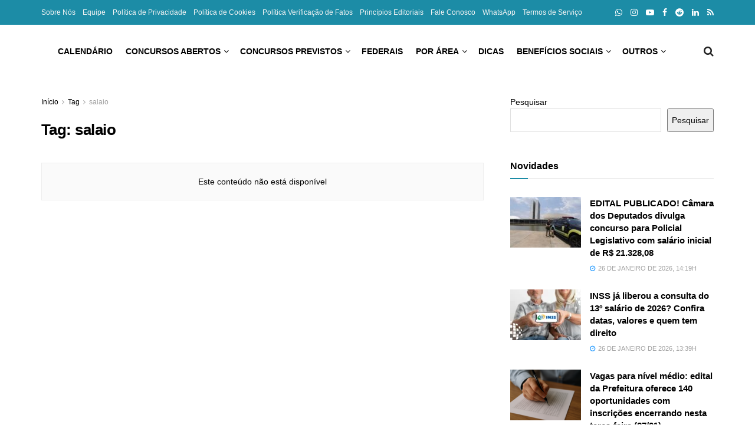

--- FILE ---
content_type: text/html; charset=UTF-8
request_url: https://noticiasconcursos.com.br/tag/salaio/
body_size: 40953
content:
<!doctype html>
<!--[if lt IE 7]> <html class="no-js lt-ie9 lt-ie8 lt-ie7" lang="pt-BR"> <![endif]-->
<!--[if IE 7]>    <html class="no-js lt-ie9 lt-ie8" lang="pt-BR"> <![endif]-->
<!--[if IE 8]>    <html class="no-js lt-ie9" lang="pt-BR"> <![endif]-->
<!--[if IE 9]>    <html class="no-js lt-ie10" lang="pt-BR"> <![endif]-->
<!--[if gt IE 8]><!--> <html class="no-js" lang="pt-BR"> <!--<![endif]-->
<head><meta http-equiv="Content-Type" content="text/html; charset=UTF-8" /><script>if(navigator.userAgent.match(/MSIE|Internet Explorer/i)||navigator.userAgent.match(/Trident\/7\..*?rv:11/i)){var href=document.location.href;if(!href.match(/[?&]nowprocket/)){if(href.indexOf("?")==-1){if(href.indexOf("#")==-1){document.location.href=href+"?nowprocket=1"}else{document.location.href=href.replace("#","?nowprocket=1#")}}else{if(href.indexOf("#")==-1){document.location.href=href+"&nowprocket=1"}else{document.location.href=href.replace("#","&nowprocket=1#")}}}}</script><script>(()=>{class RocketLazyLoadScripts{constructor(){this.v="2.0.4",this.userEvents=["keydown","keyup","mousedown","mouseup","mousemove","mouseover","mouseout","touchmove","touchstart","touchend","touchcancel","wheel","click","dblclick","input"],this.attributeEvents=["onblur","onclick","oncontextmenu","ondblclick","onfocus","onmousedown","onmouseenter","onmouseleave","onmousemove","onmouseout","onmouseover","onmouseup","onmousewheel","onscroll","onsubmit"]}async t(){this.i(),this.o(),/iP(ad|hone)/.test(navigator.userAgent)&&this.h(),this.u(),this.l(this),this.m(),this.k(this),this.p(this),this._(),await Promise.all([this.R(),this.L()]),this.lastBreath=Date.now(),this.S(this),this.P(),this.D(),this.O(),this.M(),await this.C(this.delayedScripts.normal),await this.C(this.delayedScripts.defer),await this.C(this.delayedScripts.async),await this.T(),await this.F(),await this.j(),await this.A(),window.dispatchEvent(new Event("rocket-allScriptsLoaded")),this.everythingLoaded=!0,this.lastTouchEnd&&await new Promise(t=>setTimeout(t,500-Date.now()+this.lastTouchEnd)),this.I(),this.H(),this.U(),this.W()}i(){this.CSPIssue=sessionStorage.getItem("rocketCSPIssue"),document.addEventListener("securitypolicyviolation",t=>{this.CSPIssue||"script-src-elem"!==t.violatedDirective||"data"!==t.blockedURI||(this.CSPIssue=!0,sessionStorage.setItem("rocketCSPIssue",!0))},{isRocket:!0})}o(){window.addEventListener("pageshow",t=>{this.persisted=t.persisted,this.realWindowLoadedFired=!0},{isRocket:!0}),window.addEventListener("pagehide",()=>{this.onFirstUserAction=null},{isRocket:!0})}h(){let t;function e(e){t=e}window.addEventListener("touchstart",e,{isRocket:!0}),window.addEventListener("touchend",function i(o){o.changedTouches[0]&&t.changedTouches[0]&&Math.abs(o.changedTouches[0].pageX-t.changedTouches[0].pageX)<10&&Math.abs(o.changedTouches[0].pageY-t.changedTouches[0].pageY)<10&&o.timeStamp-t.timeStamp<200&&(window.removeEventListener("touchstart",e,{isRocket:!0}),window.removeEventListener("touchend",i,{isRocket:!0}),"INPUT"===o.target.tagName&&"text"===o.target.type||(o.target.dispatchEvent(new TouchEvent("touchend",{target:o.target,bubbles:!0})),o.target.dispatchEvent(new MouseEvent("mouseover",{target:o.target,bubbles:!0})),o.target.dispatchEvent(new PointerEvent("click",{target:o.target,bubbles:!0,cancelable:!0,detail:1,clientX:o.changedTouches[0].clientX,clientY:o.changedTouches[0].clientY})),event.preventDefault()))},{isRocket:!0})}q(t){this.userActionTriggered||("mousemove"!==t.type||this.firstMousemoveIgnored?"keyup"===t.type||"mouseover"===t.type||"mouseout"===t.type||(this.userActionTriggered=!0,this.onFirstUserAction&&this.onFirstUserAction()):this.firstMousemoveIgnored=!0),"click"===t.type&&t.preventDefault(),t.stopPropagation(),t.stopImmediatePropagation(),"touchstart"===this.lastEvent&&"touchend"===t.type&&(this.lastTouchEnd=Date.now()),"click"===t.type&&(this.lastTouchEnd=0),this.lastEvent=t.type,t.composedPath&&t.composedPath()[0].getRootNode()instanceof ShadowRoot&&(t.rocketTarget=t.composedPath()[0]),this.savedUserEvents.push(t)}u(){this.savedUserEvents=[],this.userEventHandler=this.q.bind(this),this.userEvents.forEach(t=>window.addEventListener(t,this.userEventHandler,{passive:!1,isRocket:!0})),document.addEventListener("visibilitychange",this.userEventHandler,{isRocket:!0})}U(){this.userEvents.forEach(t=>window.removeEventListener(t,this.userEventHandler,{passive:!1,isRocket:!0})),document.removeEventListener("visibilitychange",this.userEventHandler,{isRocket:!0}),this.savedUserEvents.forEach(t=>{(t.rocketTarget||t.target).dispatchEvent(new window[t.constructor.name](t.type,t))})}m(){const t="return false",e=Array.from(this.attributeEvents,t=>"data-rocket-"+t),i="["+this.attributeEvents.join("],[")+"]",o="[data-rocket-"+this.attributeEvents.join("],[data-rocket-")+"]",s=(e,i,o)=>{o&&o!==t&&(e.setAttribute("data-rocket-"+i,o),e["rocket"+i]=new Function("event",o),e.setAttribute(i,t))};new MutationObserver(t=>{for(const n of t)"attributes"===n.type&&(n.attributeName.startsWith("data-rocket-")||this.everythingLoaded?n.attributeName.startsWith("data-rocket-")&&this.everythingLoaded&&this.N(n.target,n.attributeName.substring(12)):s(n.target,n.attributeName,n.target.getAttribute(n.attributeName))),"childList"===n.type&&n.addedNodes.forEach(t=>{if(t.nodeType===Node.ELEMENT_NODE)if(this.everythingLoaded)for(const i of[t,...t.querySelectorAll(o)])for(const t of i.getAttributeNames())e.includes(t)&&this.N(i,t.substring(12));else for(const e of[t,...t.querySelectorAll(i)])for(const t of e.getAttributeNames())this.attributeEvents.includes(t)&&s(e,t,e.getAttribute(t))})}).observe(document,{subtree:!0,childList:!0,attributeFilter:[...this.attributeEvents,...e]})}I(){this.attributeEvents.forEach(t=>{document.querySelectorAll("[data-rocket-"+t+"]").forEach(e=>{this.N(e,t)})})}N(t,e){const i=t.getAttribute("data-rocket-"+e);i&&(t.setAttribute(e,i),t.removeAttribute("data-rocket-"+e))}k(t){Object.defineProperty(HTMLElement.prototype,"onclick",{get(){return this.rocketonclick||null},set(e){this.rocketonclick=e,this.setAttribute(t.everythingLoaded?"onclick":"data-rocket-onclick","this.rocketonclick(event)")}})}S(t){function e(e,i){let o=e[i];e[i]=null,Object.defineProperty(e,i,{get:()=>o,set(s){t.everythingLoaded?o=s:e["rocket"+i]=o=s}})}e(document,"onreadystatechange"),e(window,"onload"),e(window,"onpageshow");try{Object.defineProperty(document,"readyState",{get:()=>t.rocketReadyState,set(e){t.rocketReadyState=e},configurable:!0}),document.readyState="loading"}catch(t){console.log("WPRocket DJE readyState conflict, bypassing")}}l(t){this.originalAddEventListener=EventTarget.prototype.addEventListener,this.originalRemoveEventListener=EventTarget.prototype.removeEventListener,this.savedEventListeners=[],EventTarget.prototype.addEventListener=function(e,i,o){o&&o.isRocket||!t.B(e,this)&&!t.userEvents.includes(e)||t.B(e,this)&&!t.userActionTriggered||e.startsWith("rocket-")||t.everythingLoaded?t.originalAddEventListener.call(this,e,i,o):(t.savedEventListeners.push({target:this,remove:!1,type:e,func:i,options:o}),"mouseenter"!==e&&"mouseleave"!==e||t.originalAddEventListener.call(this,e,t.savedUserEvents.push,o))},EventTarget.prototype.removeEventListener=function(e,i,o){o&&o.isRocket||!t.B(e,this)&&!t.userEvents.includes(e)||t.B(e,this)&&!t.userActionTriggered||e.startsWith("rocket-")||t.everythingLoaded?t.originalRemoveEventListener.call(this,e,i,o):t.savedEventListeners.push({target:this,remove:!0,type:e,func:i,options:o})}}J(t,e){this.savedEventListeners=this.savedEventListeners.filter(i=>{let o=i.type,s=i.target||window;return e!==o||t!==s||(this.B(o,s)&&(i.type="rocket-"+o),this.$(i),!1)})}H(){EventTarget.prototype.addEventListener=this.originalAddEventListener,EventTarget.prototype.removeEventListener=this.originalRemoveEventListener,this.savedEventListeners.forEach(t=>this.$(t))}$(t){t.remove?this.originalRemoveEventListener.call(t.target,t.type,t.func,t.options):this.originalAddEventListener.call(t.target,t.type,t.func,t.options)}p(t){let e;function i(e){return t.everythingLoaded?e:e.split(" ").map(t=>"load"===t||t.startsWith("load.")?"rocket-jquery-load":t).join(" ")}function o(o){function s(e){const s=o.fn[e];o.fn[e]=o.fn.init.prototype[e]=function(){return this[0]===window&&t.userActionTriggered&&("string"==typeof arguments[0]||arguments[0]instanceof String?arguments[0]=i(arguments[0]):"object"==typeof arguments[0]&&Object.keys(arguments[0]).forEach(t=>{const e=arguments[0][t];delete arguments[0][t],arguments[0][i(t)]=e})),s.apply(this,arguments),this}}if(o&&o.fn&&!t.allJQueries.includes(o)){const e={DOMContentLoaded:[],"rocket-DOMContentLoaded":[]};for(const t in e)document.addEventListener(t,()=>{e[t].forEach(t=>t())},{isRocket:!0});o.fn.ready=o.fn.init.prototype.ready=function(i){function s(){parseInt(o.fn.jquery)>2?setTimeout(()=>i.bind(document)(o)):i.bind(document)(o)}return"function"==typeof i&&(t.realDomReadyFired?!t.userActionTriggered||t.fauxDomReadyFired?s():e["rocket-DOMContentLoaded"].push(s):e.DOMContentLoaded.push(s)),o([])},s("on"),s("one"),s("off"),t.allJQueries.push(o)}e=o}t.allJQueries=[],o(window.jQuery),Object.defineProperty(window,"jQuery",{get:()=>e,set(t){o(t)}})}P(){const t=new Map;document.write=document.writeln=function(e){const i=document.currentScript,o=document.createRange(),s=i.parentElement;let n=t.get(i);void 0===n&&(n=i.nextSibling,t.set(i,n));const c=document.createDocumentFragment();o.setStart(c,0),c.appendChild(o.createContextualFragment(e)),s.insertBefore(c,n)}}async R(){return new Promise(t=>{this.userActionTriggered?t():this.onFirstUserAction=t})}async L(){return new Promise(t=>{document.addEventListener("DOMContentLoaded",()=>{this.realDomReadyFired=!0,t()},{isRocket:!0})})}async j(){return this.realWindowLoadedFired?Promise.resolve():new Promise(t=>{window.addEventListener("load",t,{isRocket:!0})})}M(){this.pendingScripts=[];this.scriptsMutationObserver=new MutationObserver(t=>{for(const e of t)e.addedNodes.forEach(t=>{"SCRIPT"!==t.tagName||t.noModule||t.isWPRocket||this.pendingScripts.push({script:t,promise:new Promise(e=>{const i=()=>{const i=this.pendingScripts.findIndex(e=>e.script===t);i>=0&&this.pendingScripts.splice(i,1),e()};t.addEventListener("load",i,{isRocket:!0}),t.addEventListener("error",i,{isRocket:!0}),setTimeout(i,1e3)})})})}),this.scriptsMutationObserver.observe(document,{childList:!0,subtree:!0})}async F(){await this.X(),this.pendingScripts.length?(await this.pendingScripts[0].promise,await this.F()):this.scriptsMutationObserver.disconnect()}D(){this.delayedScripts={normal:[],async:[],defer:[]},document.querySelectorAll("script[type$=rocketlazyloadscript]").forEach(t=>{t.hasAttribute("data-rocket-src")?t.hasAttribute("async")&&!1!==t.async?this.delayedScripts.async.push(t):t.hasAttribute("defer")&&!1!==t.defer||"module"===t.getAttribute("data-rocket-type")?this.delayedScripts.defer.push(t):this.delayedScripts.normal.push(t):this.delayedScripts.normal.push(t)})}async _(){await this.L();let t=[];document.querySelectorAll("script[type$=rocketlazyloadscript][data-rocket-src]").forEach(e=>{let i=e.getAttribute("data-rocket-src");if(i&&!i.startsWith("data:")){i.startsWith("//")&&(i=location.protocol+i);try{const o=new URL(i).origin;o!==location.origin&&t.push({src:o,crossOrigin:e.crossOrigin||"module"===e.getAttribute("data-rocket-type")})}catch(t){}}}),t=[...new Map(t.map(t=>[JSON.stringify(t),t])).values()],this.Y(t,"preconnect")}async G(t){if(await this.K(),!0!==t.noModule||!("noModule"in HTMLScriptElement.prototype))return new Promise(e=>{let i;function o(){(i||t).setAttribute("data-rocket-status","executed"),e()}try{if(navigator.userAgent.includes("Firefox/")||""===navigator.vendor||this.CSPIssue)i=document.createElement("script"),[...t.attributes].forEach(t=>{let e=t.nodeName;"type"!==e&&("data-rocket-type"===e&&(e="type"),"data-rocket-src"===e&&(e="src"),i.setAttribute(e,t.nodeValue))}),t.text&&(i.text=t.text),t.nonce&&(i.nonce=t.nonce),i.hasAttribute("src")?(i.addEventListener("load",o,{isRocket:!0}),i.addEventListener("error",()=>{i.setAttribute("data-rocket-status","failed-network"),e()},{isRocket:!0}),setTimeout(()=>{i.isConnected||e()},1)):(i.text=t.text,o()),i.isWPRocket=!0,t.parentNode.replaceChild(i,t);else{const i=t.getAttribute("data-rocket-type"),s=t.getAttribute("data-rocket-src");i?(t.type=i,t.removeAttribute("data-rocket-type")):t.removeAttribute("type"),t.addEventListener("load",o,{isRocket:!0}),t.addEventListener("error",i=>{this.CSPIssue&&i.target.src.startsWith("data:")?(console.log("WPRocket: CSP fallback activated"),t.removeAttribute("src"),this.G(t).then(e)):(t.setAttribute("data-rocket-status","failed-network"),e())},{isRocket:!0}),s?(t.fetchPriority="high",t.removeAttribute("data-rocket-src"),t.src=s):t.src="data:text/javascript;base64,"+window.btoa(unescape(encodeURIComponent(t.text)))}}catch(i){t.setAttribute("data-rocket-status","failed-transform"),e()}});t.setAttribute("data-rocket-status","skipped")}async C(t){const e=t.shift();return e?(e.isConnected&&await this.G(e),this.C(t)):Promise.resolve()}O(){this.Y([...this.delayedScripts.normal,...this.delayedScripts.defer,...this.delayedScripts.async],"preload")}Y(t,e){this.trash=this.trash||[];let i=!0;var o=document.createDocumentFragment();t.forEach(t=>{const s=t.getAttribute&&t.getAttribute("data-rocket-src")||t.src;if(s&&!s.startsWith("data:")){const n=document.createElement("link");n.href=s,n.rel=e,"preconnect"!==e&&(n.as="script",n.fetchPriority=i?"high":"low"),t.getAttribute&&"module"===t.getAttribute("data-rocket-type")&&(n.crossOrigin=!0),t.crossOrigin&&(n.crossOrigin=t.crossOrigin),t.integrity&&(n.integrity=t.integrity),t.nonce&&(n.nonce=t.nonce),o.appendChild(n),this.trash.push(n),i=!1}}),document.head.appendChild(o)}W(){this.trash.forEach(t=>t.remove())}async T(){try{document.readyState="interactive"}catch(t){}this.fauxDomReadyFired=!0;try{await this.K(),this.J(document,"readystatechange"),document.dispatchEvent(new Event("rocket-readystatechange")),await this.K(),document.rocketonreadystatechange&&document.rocketonreadystatechange(),await this.K(),this.J(document,"DOMContentLoaded"),document.dispatchEvent(new Event("rocket-DOMContentLoaded")),await this.K(),this.J(window,"DOMContentLoaded"),window.dispatchEvent(new Event("rocket-DOMContentLoaded"))}catch(t){console.error(t)}}async A(){try{document.readyState="complete"}catch(t){}try{await this.K(),this.J(document,"readystatechange"),document.dispatchEvent(new Event("rocket-readystatechange")),await this.K(),document.rocketonreadystatechange&&document.rocketonreadystatechange(),await this.K(),this.J(window,"load"),window.dispatchEvent(new Event("rocket-load")),await this.K(),window.rocketonload&&window.rocketonload(),await this.K(),this.allJQueries.forEach(t=>t(window).trigger("rocket-jquery-load")),await this.K(),this.J(window,"pageshow");const t=new Event("rocket-pageshow");t.persisted=this.persisted,window.dispatchEvent(t),await this.K(),window.rocketonpageshow&&window.rocketonpageshow({persisted:this.persisted})}catch(t){console.error(t)}}async K(){Date.now()-this.lastBreath>45&&(await this.X(),this.lastBreath=Date.now())}async X(){return document.hidden?new Promise(t=>setTimeout(t)):new Promise(t=>requestAnimationFrame(t))}B(t,e){return e===document&&"readystatechange"===t||(e===document&&"DOMContentLoaded"===t||(e===window&&"DOMContentLoaded"===t||(e===window&&"load"===t||e===window&&"pageshow"===t)))}static run(){(new RocketLazyLoadScripts).t()}}RocketLazyLoadScripts.run()})();</script>
    
    <meta name='viewport' content='width=device-width, initial-scale=1, user-scalable=yes' />
    <link rel="profile" href="https://gmpg.org/xfn/11" />
    <link rel="pingback" href="https://noticiasconcursos.com.br/xmlrpc.php" />
    <meta name='robots' content='index, follow, max-image-preview:large, max-snippet:-1, max-video-preview:-1' />
<meta property="og:type" content="website">
<meta property="og:title" content="Arquivo de salaio - Notícias Concursos">
<meta property="og:site_name" content="Notícias Concursos">
<meta property="og:description" content="Concursos Públicos, Benefícios e Direitos">
<meta property="og:url" content="https://noticiasconcursos.com.br/tag/salaio">
<meta property="og:locale" content="pt_BR">
<meta name="twitter:card" content="summary">
<meta name="twitter:url" content="https://noticiasconcursos.com.br/tag/salaio">
<meta name="twitter:title" content="Arquivo de salaio - Notícias Concursos">
<meta name="twitter:description" content="Concursos Públicos, Benefícios e Direitos">
			<script type="rocketlazyloadscript" data-rocket-type="text/javascript">
			  var jnews_ajax_url = '/?ajax-request=jnews'
			</script>
			<script type="rocketlazyloadscript" data-rocket-type="text/javascript">;window.jnews=window.jnews||{},window.jnews.library=window.jnews.library||{},window.jnews.library=function(){"use strict";var e=this;e.win=window,e.doc=document,e.noop=function(){},e.globalBody=e.doc.getElementsByTagName("body")[0],e.globalBody=e.globalBody?e.globalBody:e.doc,e.win.jnewsDataStorage=e.win.jnewsDataStorage||{_storage:new WeakMap,put:function(e,t,n){this._storage.has(e)||this._storage.set(e,new Map),this._storage.get(e).set(t,n)},get:function(e,t){return this._storage.get(e).get(t)},has:function(e,t){return this._storage.has(e)&&this._storage.get(e).has(t)},remove:function(e,t){var n=this._storage.get(e).delete(t);return 0===!this._storage.get(e).size&&this._storage.delete(e),n}},e.windowWidth=function(){return e.win.innerWidth||e.docEl.clientWidth||e.globalBody.clientWidth},e.windowHeight=function(){return e.win.innerHeight||e.docEl.clientHeight||e.globalBody.clientHeight},e.requestAnimationFrame=e.win.requestAnimationFrame||e.win.webkitRequestAnimationFrame||e.win.mozRequestAnimationFrame||e.win.msRequestAnimationFrame||window.oRequestAnimationFrame||function(e){return setTimeout(e,1e3/60)},e.cancelAnimationFrame=e.win.cancelAnimationFrame||e.win.webkitCancelAnimationFrame||e.win.webkitCancelRequestAnimationFrame||e.win.mozCancelAnimationFrame||e.win.msCancelRequestAnimationFrame||e.win.oCancelRequestAnimationFrame||function(e){clearTimeout(e)},e.classListSupport="classList"in document.createElement("_"),e.hasClass=e.classListSupport?function(e,t){return e.classList.contains(t)}:function(e,t){return e.className.indexOf(t)>=0},e.addClass=e.classListSupport?function(t,n){e.hasClass(t,n)||t.classList.add(n)}:function(t,n){e.hasClass(t,n)||(t.className+=" "+n)},e.removeClass=e.classListSupport?function(t,n){e.hasClass(t,n)&&t.classList.remove(n)}:function(t,n){e.hasClass(t,n)&&(t.className=t.className.replace(n,""))},e.objKeys=function(e){var t=[];for(var n in e)Object.prototype.hasOwnProperty.call(e,n)&&t.push(n);return t},e.isObjectSame=function(e,t){var n=!0;return JSON.stringify(e)!==JSON.stringify(t)&&(n=!1),n},e.extend=function(){for(var e,t,n,o=arguments[0]||{},i=1,a=arguments.length;i<a;i++)if(null!==(e=arguments[i]))for(t in e)o!==(n=e[t])&&void 0!==n&&(o[t]=n);return o},e.dataStorage=e.win.jnewsDataStorage,e.isVisible=function(e){return 0!==e.offsetWidth&&0!==e.offsetHeight||e.getBoundingClientRect().length},e.getHeight=function(e){return e.offsetHeight||e.clientHeight||e.getBoundingClientRect().height},e.getWidth=function(e){return e.offsetWidth||e.clientWidth||e.getBoundingClientRect().width},e.supportsPassive=!1;try{var t=Object.defineProperty({},"passive",{get:function(){e.supportsPassive=!0}});"createEvent"in e.doc?e.win.addEventListener("test",null,t):"fireEvent"in e.doc&&e.win.attachEvent("test",null)}catch(e){}e.passiveOption=!!e.supportsPassive&&{passive:!0},e.setStorage=function(e,t){e="jnews-"+e;var n={expired:Math.floor(((new Date).getTime()+432e5)/1e3)};t=Object.assign(n,t);localStorage.setItem(e,JSON.stringify(t))},e.getStorage=function(e){e="jnews-"+e;var t=localStorage.getItem(e);return null!==t&&0<t.length?JSON.parse(localStorage.getItem(e)):{}},e.expiredStorage=function(){var t,n="jnews-";for(var o in localStorage)o.indexOf(n)>-1&&"undefined"!==(t=e.getStorage(o.replace(n,""))).expired&&t.expired<Math.floor((new Date).getTime()/1e3)&&localStorage.removeItem(o)},e.addEvents=function(t,n,o){for(var i in n){var a=["touchstart","touchmove"].indexOf(i)>=0&&!o&&e.passiveOption;"createEvent"in e.doc?t.addEventListener(i,n[i],a):"fireEvent"in e.doc&&t.attachEvent("on"+i,n[i])}},e.removeEvents=function(t,n){for(var o in n)"createEvent"in e.doc?t.removeEventListener(o,n[o]):"fireEvent"in e.doc&&t.detachEvent("on"+o,n[o])},e.triggerEvents=function(t,n,o){var i;o=o||{detail:null};return"createEvent"in e.doc?(!(i=e.doc.createEvent("CustomEvent")||new CustomEvent(n)).initCustomEvent||i.initCustomEvent(n,!0,!1,o),void t.dispatchEvent(i)):"fireEvent"in e.doc?((i=e.doc.createEventObject()).eventType=n,void t.fireEvent("on"+i.eventType,i)):void 0},e.getParents=function(t,n){void 0===n&&(n=e.doc);for(var o=[],i=t.parentNode,a=!1;!a;)if(i){var r=i;r.querySelectorAll(n).length?a=!0:(o.push(r),i=r.parentNode)}else o=[],a=!0;return o},e.forEach=function(e,t,n){for(var o=0,i=e.length;o<i;o++)t.call(n,e[o],o)},e.getText=function(e){return e.innerText||e.textContent},e.setText=function(e,t){var n="object"==typeof t?t.innerText||t.textContent:t;e.innerText&&(e.innerText=n),e.textContent&&(e.textContent=n)},e.httpBuildQuery=function(t){return e.objKeys(t).reduce(function t(n){var o=arguments.length>1&&void 0!==arguments[1]?arguments[1]:null;return function(i,a){var r=n[a];a=encodeURIComponent(a);var s=o?"".concat(o,"[").concat(a,"]"):a;return null==r||"function"==typeof r?(i.push("".concat(s,"=")),i):["number","boolean","string"].includes(typeof r)?(i.push("".concat(s,"=").concat(encodeURIComponent(r))),i):(i.push(e.objKeys(r).reduce(t(r,s),[]).join("&")),i)}}(t),[]).join("&")},e.get=function(t,n,o,i){return o="function"==typeof o?o:e.noop,e.ajax("GET",t,n,o,i)},e.post=function(t,n,o,i){return o="function"==typeof o?o:e.noop,e.ajax("POST",t,n,o,i)},e.ajax=function(t,n,o,i,a){var r=new XMLHttpRequest,s=n,c=e.httpBuildQuery(o);if(t=-1!=["GET","POST"].indexOf(t)?t:"GET",r.open(t,s+("GET"==t?"?"+c:""),!0),"POST"==t&&r.setRequestHeader("Content-type","application/x-www-form-urlencoded"),r.setRequestHeader("X-Requested-With","XMLHttpRequest"),r.onreadystatechange=function(){4===r.readyState&&200<=r.status&&300>r.status&&"function"==typeof i&&i.call(void 0,r.response)},void 0!==a&&!a){return{xhr:r,send:function(){r.send("POST"==t?c:null)}}}return r.send("POST"==t?c:null),{xhr:r}},e.scrollTo=function(t,n,o){function i(e,t,n){this.start=this.position(),this.change=e-this.start,this.currentTime=0,this.increment=20,this.duration=void 0===n?500:n,this.callback=t,this.finish=!1,this.animateScroll()}return Math.easeInOutQuad=function(e,t,n,o){return(e/=o/2)<1?n/2*e*e+t:-n/2*(--e*(e-2)-1)+t},i.prototype.stop=function(){this.finish=!0},i.prototype.move=function(t){e.doc.documentElement.scrollTop=t,e.globalBody.parentNode.scrollTop=t,e.globalBody.scrollTop=t},i.prototype.position=function(){return e.doc.documentElement.scrollTop||e.globalBody.parentNode.scrollTop||e.globalBody.scrollTop},i.prototype.animateScroll=function(){this.currentTime+=this.increment;var t=Math.easeInOutQuad(this.currentTime,this.start,this.change,this.duration);this.move(t),this.currentTime<this.duration&&!this.finish?e.requestAnimationFrame.call(e.win,this.animateScroll.bind(this)):this.callback&&"function"==typeof this.callback&&this.callback()},new i(t,n,o)},e.unwrap=function(t){var n,o=t;e.forEach(t,(function(e,t){n?n+=e:n=e})),o.replaceWith(n)},e.performance={start:function(e){performance.mark(e+"Start")},stop:function(e){performance.mark(e+"End"),performance.measure(e,e+"Start",e+"End")}},e.fps=function(){var t=0,n=0,o=0;!function(){var i=t=0,a=0,r=0,s=document.getElementById("fpsTable"),c=function(t){void 0===document.getElementsByTagName("body")[0]?e.requestAnimationFrame.call(e.win,(function(){c(t)})):document.getElementsByTagName("body")[0].appendChild(t)};null===s&&((s=document.createElement("div")).style.position="fixed",s.style.top="120px",s.style.left="10px",s.style.width="100px",s.style.height="20px",s.style.border="1px solid black",s.style.fontSize="11px",s.style.zIndex="100000",s.style.backgroundColor="white",s.id="fpsTable",c(s));var l=function(){o++,n=Date.now(),(a=(o/(r=(n-t)/1e3)).toPrecision(2))!=i&&(i=a,s.innerHTML=i+"fps"),1<r&&(t=n,o=0),e.requestAnimationFrame.call(e.win,l)};l()}()},e.instr=function(e,t){for(var n=0;n<t.length;n++)if(-1!==e.toLowerCase().indexOf(t[n].toLowerCase()))return!0},e.winLoad=function(t,n){function o(o){if("complete"===e.doc.readyState||"interactive"===e.doc.readyState)return!o||n?setTimeout(t,n||1):t(o),1}o()||e.addEvents(e.win,{load:o})},e.docReady=function(t,n){function o(o){if("complete"===e.doc.readyState||"interactive"===e.doc.readyState)return!o||n?setTimeout(t,n||1):t(o),1}o()||e.addEvents(e.doc,{DOMContentLoaded:o})},e.fireOnce=function(){e.docReady((function(){e.assets=e.assets||[],e.assets.length&&(e.boot(),e.load_assets())}),50)},e.boot=function(){e.length&&e.doc.querySelectorAll("style[media]").forEach((function(e){"not all"==e.getAttribute("media")&&e.removeAttribute("media")}))},e.create_js=function(t,n){var o=e.doc.createElement("script");switch(o.setAttribute("src",t),n){case"defer":o.setAttribute("defer",!0);break;case"async":o.setAttribute("async",!0);break;case"deferasync":o.setAttribute("defer",!0),o.setAttribute("async",!0)}e.globalBody.appendChild(o)},e.load_assets=function(){"object"==typeof e.assets&&e.forEach(e.assets.slice(0),(function(t,n){var o="";t.defer&&(o+="defer"),t.async&&(o+="async"),e.create_js(t.url,o);var i=e.assets.indexOf(t);i>-1&&e.assets.splice(i,1)})),e.assets=jnewsoption.au_scripts=window.jnewsads=[]},e.setCookie=function(e,t,n){var o="";if(n){var i=new Date;i.setTime(i.getTime()+24*n*60*60*1e3),o="; expires="+i.toUTCString()}document.cookie=e+"="+(t||"")+o+"; path=/"},e.getCookie=function(e){for(var t=e+"=",n=document.cookie.split(";"),o=0;o<n.length;o++){for(var i=n[o];" "==i.charAt(0);)i=i.substring(1,i.length);if(0==i.indexOf(t))return i.substring(t.length,i.length)}return null},e.eraseCookie=function(e){document.cookie=e+"=; Path=/; Expires=Thu, 01 Jan 1970 00:00:01 GMT;"},e.docReady((function(){e.globalBody=e.globalBody==e.doc?e.doc.getElementsByTagName("body")[0]:e.globalBody,e.globalBody=e.globalBody?e.globalBody:e.doc})),e.winLoad((function(){e.winLoad((function(){var t=!1;if(void 0!==window.jnewsadmin)if(void 0!==window.file_version_checker){var n=e.objKeys(window.file_version_checker);n.length?n.forEach((function(e){t||"10.0.4"===window.file_version_checker[e]||(t=!0)})):t=!0}else t=!0;t&&(window.jnewsHelper.getMessage(),window.jnewsHelper.getNotice())}),2500)}))},window.jnews.library=new window.jnews.library;</script>
	<!-- This site is optimized with the Yoast SEO Premium plugin v26.7 (Yoast SEO v26.7) - https://yoast.com/wordpress/plugins/seo/ -->
	<title>Arquivo de salaio - Notícias Concursos</title>
	<link rel="canonical" href="https://noticiasconcursos.com.br/tag/salaio/" />
	<meta property="og:locale" content="pt_BR" />
	<meta property="og:type" content="article" />
	<meta property="og:title" content="Arquivo de salaio" />
	<meta property="og:url" content="https://noticiasconcursos.com.br/tag/salaio/" />
	<meta property="og:site_name" content="Notícias Concursos" />
	<meta name="twitter:card" content="summary_large_image" />
	<meta name="geo.placename" content="Ipiaú" />
	<meta name="geo.region" content="Brasil" />
	<!-- / Yoast SEO Premium plugin. -->



<link rel="alternate" type="application/rss+xml" title="Feed para Notícias Concursos &raquo;" href="https://noticiasconcursos.com.br/feed/" />
<link rel="alternate" type="application/rss+xml" title="Feed de tag para Notícias Concursos &raquo; salaio" href="https://noticiasconcursos.com.br/tag/salaio/feed/" />
<style id='wp-img-auto-sizes-contain-inline-css' type='text/css'>
img:is([sizes=auto i],[sizes^="auto," i]){contain-intrinsic-size:3000px 1500px}
/*# sourceURL=wp-img-auto-sizes-contain-inline-css */
</style>
<style id='wp-block-library-inline-css' type='text/css'>
:root{--wp-block-synced-color:#7a00df;--wp-block-synced-color--rgb:122,0,223;--wp-bound-block-color:var(--wp-block-synced-color);--wp-editor-canvas-background:#ddd;--wp-admin-theme-color:#007cba;--wp-admin-theme-color--rgb:0,124,186;--wp-admin-theme-color-darker-10:#006ba1;--wp-admin-theme-color-darker-10--rgb:0,107,160.5;--wp-admin-theme-color-darker-20:#005a87;--wp-admin-theme-color-darker-20--rgb:0,90,135;--wp-admin-border-width-focus:2px}@media (min-resolution:192dpi){:root{--wp-admin-border-width-focus:1.5px}}.wp-element-button{cursor:pointer}:root .has-very-light-gray-background-color{background-color:#eee}:root .has-very-dark-gray-background-color{background-color:#313131}:root .has-very-light-gray-color{color:#eee}:root .has-very-dark-gray-color{color:#313131}:root .has-vivid-green-cyan-to-vivid-cyan-blue-gradient-background{background:linear-gradient(135deg,#00d084,#0693e3)}:root .has-purple-crush-gradient-background{background:linear-gradient(135deg,#34e2e4,#4721fb 50%,#ab1dfe)}:root .has-hazy-dawn-gradient-background{background:linear-gradient(135deg,#faaca8,#dad0ec)}:root .has-subdued-olive-gradient-background{background:linear-gradient(135deg,#fafae1,#67a671)}:root .has-atomic-cream-gradient-background{background:linear-gradient(135deg,#fdd79a,#004a59)}:root .has-nightshade-gradient-background{background:linear-gradient(135deg,#330968,#31cdcf)}:root .has-midnight-gradient-background{background:linear-gradient(135deg,#020381,#2874fc)}:root{--wp--preset--font-size--normal:16px;--wp--preset--font-size--huge:42px}.has-regular-font-size{font-size:1em}.has-larger-font-size{font-size:2.625em}.has-normal-font-size{font-size:var(--wp--preset--font-size--normal)}.has-huge-font-size{font-size:var(--wp--preset--font-size--huge)}.has-text-align-center{text-align:center}.has-text-align-left{text-align:left}.has-text-align-right{text-align:right}.has-fit-text{white-space:nowrap!important}#end-resizable-editor-section{display:none}.aligncenter{clear:both}.items-justified-left{justify-content:flex-start}.items-justified-center{justify-content:center}.items-justified-right{justify-content:flex-end}.items-justified-space-between{justify-content:space-between}.screen-reader-text{border:0;clip-path:inset(50%);height:1px;margin:-1px;overflow:hidden;padding:0;position:absolute;width:1px;word-wrap:normal!important}.screen-reader-text:focus{background-color:#ddd;clip-path:none;color:#444;display:block;font-size:1em;height:auto;left:5px;line-height:normal;padding:15px 23px 14px;text-decoration:none;top:5px;width:auto;z-index:100000}html :where(.has-border-color){border-style:solid}html :where([style*=border-top-color]){border-top-style:solid}html :where([style*=border-right-color]){border-right-style:solid}html :where([style*=border-bottom-color]){border-bottom-style:solid}html :where([style*=border-left-color]){border-left-style:solid}html :where([style*=border-width]){border-style:solid}html :where([style*=border-top-width]){border-top-style:solid}html :where([style*=border-right-width]){border-right-style:solid}html :where([style*=border-bottom-width]){border-bottom-style:solid}html :where([style*=border-left-width]){border-left-style:solid}html :where(img[class*=wp-image-]){height:auto;max-width:100%}:where(figure){margin:0 0 1em}html :where(.is-position-sticky){--wp-admin--admin-bar--position-offset:var(--wp-admin--admin-bar--height,0px)}@media screen and (max-width:600px){html :where(.is-position-sticky){--wp-admin--admin-bar--position-offset:0px}}

/*# sourceURL=wp-block-library-inline-css */
</style><style id='wp-block-heading-inline-css' type='text/css'>
h1:where(.wp-block-heading).has-background,h2:where(.wp-block-heading).has-background,h3:where(.wp-block-heading).has-background,h4:where(.wp-block-heading).has-background,h5:where(.wp-block-heading).has-background,h6:where(.wp-block-heading).has-background{padding:1.25em 2.375em}h1.has-text-align-left[style*=writing-mode]:where([style*=vertical-lr]),h1.has-text-align-right[style*=writing-mode]:where([style*=vertical-rl]),h2.has-text-align-left[style*=writing-mode]:where([style*=vertical-lr]),h2.has-text-align-right[style*=writing-mode]:where([style*=vertical-rl]),h3.has-text-align-left[style*=writing-mode]:where([style*=vertical-lr]),h3.has-text-align-right[style*=writing-mode]:where([style*=vertical-rl]),h4.has-text-align-left[style*=writing-mode]:where([style*=vertical-lr]),h4.has-text-align-right[style*=writing-mode]:where([style*=vertical-rl]),h5.has-text-align-left[style*=writing-mode]:where([style*=vertical-lr]),h5.has-text-align-right[style*=writing-mode]:where([style*=vertical-rl]),h6.has-text-align-left[style*=writing-mode]:where([style*=vertical-lr]),h6.has-text-align-right[style*=writing-mode]:where([style*=vertical-rl]){rotate:180deg}
/*# sourceURL=https://noticiasconcursos.com.br/wp-includes/blocks/heading/style.min.css */
</style>
<style id='wp-block-image-inline-css' type='text/css'>
.wp-block-image>a,.wp-block-image>figure>a{display:inline-block}.wp-block-image img{box-sizing:border-box;height:auto;max-width:100%;vertical-align:bottom}@media not (prefers-reduced-motion){.wp-block-image img.hide{visibility:hidden}.wp-block-image img.show{animation:show-content-image .4s}}.wp-block-image[style*=border-radius] img,.wp-block-image[style*=border-radius]>a{border-radius:inherit}.wp-block-image.has-custom-border img{box-sizing:border-box}.wp-block-image.aligncenter{text-align:center}.wp-block-image.alignfull>a,.wp-block-image.alignwide>a{width:100%}.wp-block-image.alignfull img,.wp-block-image.alignwide img{height:auto;width:100%}.wp-block-image .aligncenter,.wp-block-image .alignleft,.wp-block-image .alignright,.wp-block-image.aligncenter,.wp-block-image.alignleft,.wp-block-image.alignright{display:table}.wp-block-image .aligncenter>figcaption,.wp-block-image .alignleft>figcaption,.wp-block-image .alignright>figcaption,.wp-block-image.aligncenter>figcaption,.wp-block-image.alignleft>figcaption,.wp-block-image.alignright>figcaption{caption-side:bottom;display:table-caption}.wp-block-image .alignleft{float:left;margin:.5em 1em .5em 0}.wp-block-image .alignright{float:right;margin:.5em 0 .5em 1em}.wp-block-image .aligncenter{margin-left:auto;margin-right:auto}.wp-block-image :where(figcaption){margin-bottom:1em;margin-top:.5em}.wp-block-image.is-style-circle-mask img{border-radius:9999px}@supports ((-webkit-mask-image:none) or (mask-image:none)) or (-webkit-mask-image:none){.wp-block-image.is-style-circle-mask img{border-radius:0;-webkit-mask-image:url('data:image/svg+xml;utf8,<svg viewBox="0 0 100 100" xmlns="http://www.w3.org/2000/svg"><circle cx="50" cy="50" r="50"/></svg>');mask-image:url('data:image/svg+xml;utf8,<svg viewBox="0 0 100 100" xmlns="http://www.w3.org/2000/svg"><circle cx="50" cy="50" r="50"/></svg>');mask-mode:alpha;-webkit-mask-position:center;mask-position:center;-webkit-mask-repeat:no-repeat;mask-repeat:no-repeat;-webkit-mask-size:contain;mask-size:contain}}:root :where(.wp-block-image.is-style-rounded img,.wp-block-image .is-style-rounded img){border-radius:9999px}.wp-block-image figure{margin:0}.wp-lightbox-container{display:flex;flex-direction:column;position:relative}.wp-lightbox-container img{cursor:zoom-in}.wp-lightbox-container img:hover+button{opacity:1}.wp-lightbox-container button{align-items:center;backdrop-filter:blur(16px) saturate(180%);background-color:#5a5a5a40;border:none;border-radius:4px;cursor:zoom-in;display:flex;height:20px;justify-content:center;opacity:0;padding:0;position:absolute;right:16px;text-align:center;top:16px;width:20px;z-index:100}@media not (prefers-reduced-motion){.wp-lightbox-container button{transition:opacity .2s ease}}.wp-lightbox-container button:focus-visible{outline:3px auto #5a5a5a40;outline:3px auto -webkit-focus-ring-color;outline-offset:3px}.wp-lightbox-container button:hover{cursor:pointer;opacity:1}.wp-lightbox-container button:focus{opacity:1}.wp-lightbox-container button:focus,.wp-lightbox-container button:hover,.wp-lightbox-container button:not(:hover):not(:active):not(.has-background){background-color:#5a5a5a40;border:none}.wp-lightbox-overlay{box-sizing:border-box;cursor:zoom-out;height:100vh;left:0;overflow:hidden;position:fixed;top:0;visibility:hidden;width:100%;z-index:100000}.wp-lightbox-overlay .close-button{align-items:center;cursor:pointer;display:flex;justify-content:center;min-height:40px;min-width:40px;padding:0;position:absolute;right:calc(env(safe-area-inset-right) + 16px);top:calc(env(safe-area-inset-top) + 16px);z-index:5000000}.wp-lightbox-overlay .close-button:focus,.wp-lightbox-overlay .close-button:hover,.wp-lightbox-overlay .close-button:not(:hover):not(:active):not(.has-background){background:none;border:none}.wp-lightbox-overlay .lightbox-image-container{height:var(--wp--lightbox-container-height);left:50%;overflow:hidden;position:absolute;top:50%;transform:translate(-50%,-50%);transform-origin:top left;width:var(--wp--lightbox-container-width);z-index:9999999999}.wp-lightbox-overlay .wp-block-image{align-items:center;box-sizing:border-box;display:flex;height:100%;justify-content:center;margin:0;position:relative;transform-origin:0 0;width:100%;z-index:3000000}.wp-lightbox-overlay .wp-block-image img{height:var(--wp--lightbox-image-height);min-height:var(--wp--lightbox-image-height);min-width:var(--wp--lightbox-image-width);width:var(--wp--lightbox-image-width)}.wp-lightbox-overlay .wp-block-image figcaption{display:none}.wp-lightbox-overlay button{background:none;border:none}.wp-lightbox-overlay .scrim{background-color:#fff;height:100%;opacity:.9;position:absolute;width:100%;z-index:2000000}.wp-lightbox-overlay.active{visibility:visible}@media not (prefers-reduced-motion){.wp-lightbox-overlay.active{animation:turn-on-visibility .25s both}.wp-lightbox-overlay.active img{animation:turn-on-visibility .35s both}.wp-lightbox-overlay.show-closing-animation:not(.active){animation:turn-off-visibility .35s both}.wp-lightbox-overlay.show-closing-animation:not(.active) img{animation:turn-off-visibility .25s both}.wp-lightbox-overlay.zoom.active{animation:none;opacity:1;visibility:visible}.wp-lightbox-overlay.zoom.active .lightbox-image-container{animation:lightbox-zoom-in .4s}.wp-lightbox-overlay.zoom.active .lightbox-image-container img{animation:none}.wp-lightbox-overlay.zoom.active .scrim{animation:turn-on-visibility .4s forwards}.wp-lightbox-overlay.zoom.show-closing-animation:not(.active){animation:none}.wp-lightbox-overlay.zoom.show-closing-animation:not(.active) .lightbox-image-container{animation:lightbox-zoom-out .4s}.wp-lightbox-overlay.zoom.show-closing-animation:not(.active) .lightbox-image-container img{animation:none}.wp-lightbox-overlay.zoom.show-closing-animation:not(.active) .scrim{animation:turn-off-visibility .4s forwards}}@keyframes show-content-image{0%{visibility:hidden}99%{visibility:hidden}to{visibility:visible}}@keyframes turn-on-visibility{0%{opacity:0}to{opacity:1}}@keyframes turn-off-visibility{0%{opacity:1;visibility:visible}99%{opacity:0;visibility:visible}to{opacity:0;visibility:hidden}}@keyframes lightbox-zoom-in{0%{transform:translate(calc((-100vw + var(--wp--lightbox-scrollbar-width))/2 + var(--wp--lightbox-initial-left-position)),calc(-50vh + var(--wp--lightbox-initial-top-position))) scale(var(--wp--lightbox-scale))}to{transform:translate(-50%,-50%) scale(1)}}@keyframes lightbox-zoom-out{0%{transform:translate(-50%,-50%) scale(1);visibility:visible}99%{visibility:visible}to{transform:translate(calc((-100vw + var(--wp--lightbox-scrollbar-width))/2 + var(--wp--lightbox-initial-left-position)),calc(-50vh + var(--wp--lightbox-initial-top-position))) scale(var(--wp--lightbox-scale));visibility:hidden}}
/*# sourceURL=https://noticiasconcursos.com.br/wp-includes/blocks/image/style.min.css */
</style>
<style id='wp-block-search-inline-css' type='text/css'>
.wp-block-search__button{margin-left:10px;word-break:normal}.wp-block-search__button.has-icon{line-height:0}.wp-block-search__button svg{height:1.25em;min-height:24px;min-width:24px;width:1.25em;fill:currentColor;vertical-align:text-bottom}:where(.wp-block-search__button){border:1px solid #ccc;padding:6px 10px}.wp-block-search__inside-wrapper{display:flex;flex:auto;flex-wrap:nowrap;max-width:100%}.wp-block-search__label{width:100%}.wp-block-search.wp-block-search__button-only .wp-block-search__button{box-sizing:border-box;display:flex;flex-shrink:0;justify-content:center;margin-left:0;max-width:100%}.wp-block-search.wp-block-search__button-only .wp-block-search__inside-wrapper{min-width:0!important;transition-property:width}.wp-block-search.wp-block-search__button-only .wp-block-search__input{flex-basis:100%;transition-duration:.3s}.wp-block-search.wp-block-search__button-only.wp-block-search__searchfield-hidden,.wp-block-search.wp-block-search__button-only.wp-block-search__searchfield-hidden .wp-block-search__inside-wrapper{overflow:hidden}.wp-block-search.wp-block-search__button-only.wp-block-search__searchfield-hidden .wp-block-search__input{border-left-width:0!important;border-right-width:0!important;flex-basis:0;flex-grow:0;margin:0;min-width:0!important;padding-left:0!important;padding-right:0!important;width:0!important}:where(.wp-block-search__input){appearance:none;border:1px solid #949494;flex-grow:1;font-family:inherit;font-size:inherit;font-style:inherit;font-weight:inherit;letter-spacing:inherit;line-height:inherit;margin-left:0;margin-right:0;min-width:3rem;padding:8px;text-decoration:unset!important;text-transform:inherit}:where(.wp-block-search__button-inside .wp-block-search__inside-wrapper){background-color:#fff;border:1px solid #949494;box-sizing:border-box;padding:4px}:where(.wp-block-search__button-inside .wp-block-search__inside-wrapper) .wp-block-search__input{border:none;border-radius:0;padding:0 4px}:where(.wp-block-search__button-inside .wp-block-search__inside-wrapper) .wp-block-search__input:focus{outline:none}:where(.wp-block-search__button-inside .wp-block-search__inside-wrapper) :where(.wp-block-search__button){padding:4px 8px}.wp-block-search.aligncenter .wp-block-search__inside-wrapper{margin:auto}.wp-block[data-align=right] .wp-block-search.wp-block-search__button-only .wp-block-search__inside-wrapper{float:right}
/*# sourceURL=https://noticiasconcursos.com.br/wp-includes/blocks/search/style.min.css */
</style>
<style id='global-styles-inline-css' type='text/css'>
:root{--wp--preset--aspect-ratio--square: 1;--wp--preset--aspect-ratio--4-3: 4/3;--wp--preset--aspect-ratio--3-4: 3/4;--wp--preset--aspect-ratio--3-2: 3/2;--wp--preset--aspect-ratio--2-3: 2/3;--wp--preset--aspect-ratio--16-9: 16/9;--wp--preset--aspect-ratio--9-16: 9/16;--wp--preset--color--black: #000000;--wp--preset--color--cyan-bluish-gray: #abb8c3;--wp--preset--color--white: #ffffff;--wp--preset--color--pale-pink: #f78da7;--wp--preset--color--vivid-red: #cf2e2e;--wp--preset--color--luminous-vivid-orange: #ff6900;--wp--preset--color--luminous-vivid-amber: #fcb900;--wp--preset--color--light-green-cyan: #7bdcb5;--wp--preset--color--vivid-green-cyan: #00d084;--wp--preset--color--pale-cyan-blue: #8ed1fc;--wp--preset--color--vivid-cyan-blue: #0693e3;--wp--preset--color--vivid-purple: #9b51e0;--wp--preset--gradient--vivid-cyan-blue-to-vivid-purple: linear-gradient(135deg,rgb(6,147,227) 0%,rgb(155,81,224) 100%);--wp--preset--gradient--light-green-cyan-to-vivid-green-cyan: linear-gradient(135deg,rgb(122,220,180) 0%,rgb(0,208,130) 100%);--wp--preset--gradient--luminous-vivid-amber-to-luminous-vivid-orange: linear-gradient(135deg,rgb(252,185,0) 0%,rgb(255,105,0) 100%);--wp--preset--gradient--luminous-vivid-orange-to-vivid-red: linear-gradient(135deg,rgb(255,105,0) 0%,rgb(207,46,46) 100%);--wp--preset--gradient--very-light-gray-to-cyan-bluish-gray: linear-gradient(135deg,rgb(238,238,238) 0%,rgb(169,184,195) 100%);--wp--preset--gradient--cool-to-warm-spectrum: linear-gradient(135deg,rgb(74,234,220) 0%,rgb(151,120,209) 20%,rgb(207,42,186) 40%,rgb(238,44,130) 60%,rgb(251,105,98) 80%,rgb(254,248,76) 100%);--wp--preset--gradient--blush-light-purple: linear-gradient(135deg,rgb(255,206,236) 0%,rgb(152,150,240) 100%);--wp--preset--gradient--blush-bordeaux: linear-gradient(135deg,rgb(254,205,165) 0%,rgb(254,45,45) 50%,rgb(107,0,62) 100%);--wp--preset--gradient--luminous-dusk: linear-gradient(135deg,rgb(255,203,112) 0%,rgb(199,81,192) 50%,rgb(65,88,208) 100%);--wp--preset--gradient--pale-ocean: linear-gradient(135deg,rgb(255,245,203) 0%,rgb(182,227,212) 50%,rgb(51,167,181) 100%);--wp--preset--gradient--electric-grass: linear-gradient(135deg,rgb(202,248,128) 0%,rgb(113,206,126) 100%);--wp--preset--gradient--midnight: linear-gradient(135deg,rgb(2,3,129) 0%,rgb(40,116,252) 100%);--wp--preset--font-size--small: 13px;--wp--preset--font-size--medium: 20px;--wp--preset--font-size--large: 36px;--wp--preset--font-size--x-large: 42px;--wp--preset--spacing--20: 0.44rem;--wp--preset--spacing--30: 0.67rem;--wp--preset--spacing--40: 1rem;--wp--preset--spacing--50: 1.5rem;--wp--preset--spacing--60: 2.25rem;--wp--preset--spacing--70: 3.38rem;--wp--preset--spacing--80: 5.06rem;--wp--preset--shadow--natural: 6px 6px 9px rgba(0, 0, 0, 0.2);--wp--preset--shadow--deep: 12px 12px 50px rgba(0, 0, 0, 0.4);--wp--preset--shadow--sharp: 6px 6px 0px rgba(0, 0, 0, 0.2);--wp--preset--shadow--outlined: 6px 6px 0px -3px rgb(255, 255, 255), 6px 6px rgb(0, 0, 0);--wp--preset--shadow--crisp: 6px 6px 0px rgb(0, 0, 0);}:where(.is-layout-flex){gap: 0.5em;}:where(.is-layout-grid){gap: 0.5em;}body .is-layout-flex{display: flex;}.is-layout-flex{flex-wrap: wrap;align-items: center;}.is-layout-flex > :is(*, div){margin: 0;}body .is-layout-grid{display: grid;}.is-layout-grid > :is(*, div){margin: 0;}:where(.wp-block-columns.is-layout-flex){gap: 2em;}:where(.wp-block-columns.is-layout-grid){gap: 2em;}:where(.wp-block-post-template.is-layout-flex){gap: 1.25em;}:where(.wp-block-post-template.is-layout-grid){gap: 1.25em;}.has-black-color{color: var(--wp--preset--color--black) !important;}.has-cyan-bluish-gray-color{color: var(--wp--preset--color--cyan-bluish-gray) !important;}.has-white-color{color: var(--wp--preset--color--white) !important;}.has-pale-pink-color{color: var(--wp--preset--color--pale-pink) !important;}.has-vivid-red-color{color: var(--wp--preset--color--vivid-red) !important;}.has-luminous-vivid-orange-color{color: var(--wp--preset--color--luminous-vivid-orange) !important;}.has-luminous-vivid-amber-color{color: var(--wp--preset--color--luminous-vivid-amber) !important;}.has-light-green-cyan-color{color: var(--wp--preset--color--light-green-cyan) !important;}.has-vivid-green-cyan-color{color: var(--wp--preset--color--vivid-green-cyan) !important;}.has-pale-cyan-blue-color{color: var(--wp--preset--color--pale-cyan-blue) !important;}.has-vivid-cyan-blue-color{color: var(--wp--preset--color--vivid-cyan-blue) !important;}.has-vivid-purple-color{color: var(--wp--preset--color--vivid-purple) !important;}.has-black-background-color{background-color: var(--wp--preset--color--black) !important;}.has-cyan-bluish-gray-background-color{background-color: var(--wp--preset--color--cyan-bluish-gray) !important;}.has-white-background-color{background-color: var(--wp--preset--color--white) !important;}.has-pale-pink-background-color{background-color: var(--wp--preset--color--pale-pink) !important;}.has-vivid-red-background-color{background-color: var(--wp--preset--color--vivid-red) !important;}.has-luminous-vivid-orange-background-color{background-color: var(--wp--preset--color--luminous-vivid-orange) !important;}.has-luminous-vivid-amber-background-color{background-color: var(--wp--preset--color--luminous-vivid-amber) !important;}.has-light-green-cyan-background-color{background-color: var(--wp--preset--color--light-green-cyan) !important;}.has-vivid-green-cyan-background-color{background-color: var(--wp--preset--color--vivid-green-cyan) !important;}.has-pale-cyan-blue-background-color{background-color: var(--wp--preset--color--pale-cyan-blue) !important;}.has-vivid-cyan-blue-background-color{background-color: var(--wp--preset--color--vivid-cyan-blue) !important;}.has-vivid-purple-background-color{background-color: var(--wp--preset--color--vivid-purple) !important;}.has-black-border-color{border-color: var(--wp--preset--color--black) !important;}.has-cyan-bluish-gray-border-color{border-color: var(--wp--preset--color--cyan-bluish-gray) !important;}.has-white-border-color{border-color: var(--wp--preset--color--white) !important;}.has-pale-pink-border-color{border-color: var(--wp--preset--color--pale-pink) !important;}.has-vivid-red-border-color{border-color: var(--wp--preset--color--vivid-red) !important;}.has-luminous-vivid-orange-border-color{border-color: var(--wp--preset--color--luminous-vivid-orange) !important;}.has-luminous-vivid-amber-border-color{border-color: var(--wp--preset--color--luminous-vivid-amber) !important;}.has-light-green-cyan-border-color{border-color: var(--wp--preset--color--light-green-cyan) !important;}.has-vivid-green-cyan-border-color{border-color: var(--wp--preset--color--vivid-green-cyan) !important;}.has-pale-cyan-blue-border-color{border-color: var(--wp--preset--color--pale-cyan-blue) !important;}.has-vivid-cyan-blue-border-color{border-color: var(--wp--preset--color--vivid-cyan-blue) !important;}.has-vivid-purple-border-color{border-color: var(--wp--preset--color--vivid-purple) !important;}.has-vivid-cyan-blue-to-vivid-purple-gradient-background{background: var(--wp--preset--gradient--vivid-cyan-blue-to-vivid-purple) !important;}.has-light-green-cyan-to-vivid-green-cyan-gradient-background{background: var(--wp--preset--gradient--light-green-cyan-to-vivid-green-cyan) !important;}.has-luminous-vivid-amber-to-luminous-vivid-orange-gradient-background{background: var(--wp--preset--gradient--luminous-vivid-amber-to-luminous-vivid-orange) !important;}.has-luminous-vivid-orange-to-vivid-red-gradient-background{background: var(--wp--preset--gradient--luminous-vivid-orange-to-vivid-red) !important;}.has-very-light-gray-to-cyan-bluish-gray-gradient-background{background: var(--wp--preset--gradient--very-light-gray-to-cyan-bluish-gray) !important;}.has-cool-to-warm-spectrum-gradient-background{background: var(--wp--preset--gradient--cool-to-warm-spectrum) !important;}.has-blush-light-purple-gradient-background{background: var(--wp--preset--gradient--blush-light-purple) !important;}.has-blush-bordeaux-gradient-background{background: var(--wp--preset--gradient--blush-bordeaux) !important;}.has-luminous-dusk-gradient-background{background: var(--wp--preset--gradient--luminous-dusk) !important;}.has-pale-ocean-gradient-background{background: var(--wp--preset--gradient--pale-ocean) !important;}.has-electric-grass-gradient-background{background: var(--wp--preset--gradient--electric-grass) !important;}.has-midnight-gradient-background{background: var(--wp--preset--gradient--midnight) !important;}.has-small-font-size{font-size: var(--wp--preset--font-size--small) !important;}.has-medium-font-size{font-size: var(--wp--preset--font-size--medium) !important;}.has-large-font-size{font-size: var(--wp--preset--font-size--large) !important;}.has-x-large-font-size{font-size: var(--wp--preset--font-size--x-large) !important;}
/*# sourceURL=global-styles-inline-css */
</style>

<style id='classic-theme-styles-inline-css' type='text/css'>
/*! This file is auto-generated */
.wp-block-button__link{color:#fff;background-color:#32373c;border-radius:9999px;box-shadow:none;text-decoration:none;padding:calc(.667em + 2px) calc(1.333em + 2px);font-size:1.125em}.wp-block-file__button{background:#32373c;color:#fff;text-decoration:none}
/*# sourceURL=/wp-includes/css/classic-themes.min.css */
</style>
<link rel='stylesheet' id='cookie-notice-front-css' href='https://noticiasconcursos.com.br/wp-content/plugins/cookie-notice/css/front.min.css?ver=2.5.11' type='text/css' media='all' />
<link rel='stylesheet' id='rctv-concursos-css' href='https://noticiasconcursos.com.br/wp-content/plugins/rctv-concursos/css/rctv-concursos.css?ver=c39f5e6530937e7b7388fcb6fbb6ef9e' type='text/css' media='all' />
<link rel='stylesheet' id='rctv-concursos-public-css' href='https://noticiasconcursos.com.br/wp-content/plugins/rctv-concursos/css/rctv-concursos.css?ver=c39f5e6530937e7b7388fcb6fbb6ef9e' type='text/css' media='all' />
<link data-minify="1" rel='stylesheet' id='js_composer_front-css' href='https://noticiasconcursos.com.br/wp-content/cache/background-css/1/noticiasconcursos.com.br/wp-content/cache/min/1/wp-content/plugins/js_composer-rsssl-q-Zv2Wvm/assets/css/js_composer.min.css?ver=1768128577&wpr_t=1769438365' type='text/css' media='all' />
<link data-minify="1" rel='stylesheet' id='font-awesome-css' href='https://noticiasconcursos.com.br/wp-content/cache/min/1/wp-content/themes/jnews/assets/fonts/font-awesome/font-awesome.min.css?ver=1768128577' type='text/css' media='all' />
<link data-minify="1" rel='stylesheet' id='jnews-frontend-css' href='https://noticiasconcursos.com.br/wp-content/cache/background-css/1/noticiasconcursos.com.br/wp-content/cache/min/1/wp-content/themes/jnews/assets/dist/frontend.min.css?ver=1768128577&wpr_t=1769438365' type='text/css' media='all' />
<link data-minify="1" rel='stylesheet' id='jnews-js-composer-css' href='https://noticiasconcursos.com.br/wp-content/cache/min/1/wp-content/themes/jnews/assets/css/js-composer-frontend.css?ver=1768128577' type='text/css' media='all' />
<link rel='stylesheet' id='jnews-style-css' href='https://noticiasconcursos.com.br/wp-content/themes/jnews/style.css?ver=12.0.3' type='text/css' media='all' />
<link data-minify="1" rel='stylesheet' id='jnews-darkmode-css' href='https://noticiasconcursos.com.br/wp-content/cache/background-css/1/noticiasconcursos.com.br/wp-content/cache/min/1/wp-content/themes/jnews/assets/css/darkmode.css?ver=1768128577&wpr_t=1769438365' type='text/css' media='all' />
<style id='rocket-lazyload-inline-css' type='text/css'>
.rll-youtube-player{position:relative;padding-bottom:56.23%;height:0;overflow:hidden;max-width:100%;}.rll-youtube-player:focus-within{outline: 2px solid currentColor;outline-offset: 5px;}.rll-youtube-player iframe{position:absolute;top:0;left:0;width:100%;height:100%;z-index:100;background:0 0}.rll-youtube-player img{bottom:0;display:block;left:0;margin:auto;max-width:100%;width:100%;position:absolute;right:0;top:0;border:none;height:auto;-webkit-transition:.4s all;-moz-transition:.4s all;transition:.4s all}.rll-youtube-player img:hover{-webkit-filter:brightness(75%)}.rll-youtube-player .play{height:100%;width:100%;left:0;top:0;position:absolute;background:var(--wpr-bg-c0afebc3-4345-41f1-b639-e80ec7354f5f) no-repeat center;background-color: transparent !important;cursor:pointer;border:none;}.wp-embed-responsive .wp-has-aspect-ratio .rll-youtube-player{position:absolute;padding-bottom:0;width:100%;height:100%;top:0;bottom:0;left:0;right:0}
/*# sourceURL=rocket-lazyload-inline-css */
</style>
<script type="rocketlazyloadscript" data-minify="1" data-rocket-type="text/javascript" data-rocket-src="https://noticiasconcursos.com.br/wp-content/cache/min/1/wp-content/plugins/rctv-concursos/js/rctv-concursos-startup.js?ver=1768128577" id="rctv-concursos-startup-js" data-rocket-defer defer></script>
<script type="rocketlazyloadscript" data-rocket-type="text/javascript" data-rocket-src="https://noticiasconcursos.com.br/wp-includes/js/jquery/jquery.min.js?ver=3.7.1" id="jquery-core-js" data-rocket-defer defer></script>
<script type="rocketlazyloadscript" data-rocket-type="text/javascript" data-rocket-src="https://noticiasconcursos.com.br/wp-includes/js/jquery/jquery-migrate.min.js?ver=3.4.1" id="jquery-migrate-js" data-rocket-defer defer></script>
<script type="rocketlazyloadscript" data-minify="1" async data-rocket-src="https://noticiasconcursos.com.br/wp-content/cache/min/1/tag/js/gpt.js?ver=1768128578"></script>

<script type="rocketlazyloadscript" async data-rocket-src="https://pagead2.googlesyndication.com/pagead/js/adsbygoogle.js?client=ca-pub-1380450852231683"
     crossorigin="anonymous"></script>

<script type="rocketlazyloadscript" data-ad-client="ca-pub-1380450852231683" async data-rocket-src="https://pagead2.googlesyndication.com/pagead/js/adsbygoogle.js"></script>

<script type="rocketlazyloadscript" data-minify="1" async custom-element="amp-ad" data-rocket-src="https://noticiasconcursos.com.br/wp-content/cache/min/1/v0/amp-ad-0.1.js?ver=1768128578"></script>

<meta name="robots" content="max-image-preview:large">


<!-- Global site tag (gtag.js) - Google Analytics -->
<script type="rocketlazyloadscript" async data-rocket-src="https://www.googletagmanager.com/gtag/js?id=G-J2VDTQE7T4"></script>
<script type="rocketlazyloadscript">
  window.dataLayer = window.dataLayer || [];
  function gtag(){dataLayer.push(arguments);}
  gtag('js', new Date());

  gtag('config', 'G-J2VDTQE7T4');
</script>


<script type="rocketlazyloadscript" data-minify="1" async data-rocket-type="application/javascript"
        data-rocket-src="https://noticiasconcursos.com.br/wp-content/cache/min/1/swg/js/v1/swg-basic.js?ver=1768128580"></script>
<script type="rocketlazyloadscript">
  (self.SWG_BASIC = self.SWG_BASIC || []).push( basicSubscriptions => {
    basicSubscriptions.init({
      type: "NewsArticle",
      isPartOfType: ["Product"],
      isPartOfProductId: "CAoiEHTNSSP-4vADi6uRzjzMHrI:openaccess",
      clientOptions: { theme: "light", lang: "pt-BR" },
    });
  });
</script>


<amp-analytics type="taboola" id="taboola">
<script type="application/json">

{
"vars": {
"aid":"notciasconcursos-br"
}
}

</script>
</amp-analytics>


<script type="rocketlazyloadscript" data-rocket-type="text/javascript">
window._taboola = window._taboola || [];
_taboola.push({article:'auto'});
!function (e, f, u, i) {
if (!document.getElementById(i)){
e.async = 1;
e.src = u;
e.id = i;
f.parentNode.insertBefore(e, f);
}
}(document.createElement('script'),
document.getElementsByTagName('script')[0],
'//cdn.taboola.com/libtrc/noticiasconcursos-network/loader.js',
'tb_loader_script');
if(window.performance && typeof window.performance.mark == 'function')
{window.performance.mark('tbl_ic');}
</script><meta name="generator" content="optimization-detective 1.0.0-beta4; no_cache_purge_post_id; rest_api_unavailable">


<script type="application/ld+json" class="saswp-schema-markup-output">
[{
    "@context": "https://schema.org/",
    "@graph": [
        {
            "@context": "https://schema.org/",
            "@type": "SiteNavigationElement",
            "@id": "https://noticiasconcursos.com.br/#calendario",
            "name": "Calendário",
            "url": "https://noticiasconcursos.com.br/calendario/"
        },
        {
            "@context": "https://schema.org/",
            "@type": "SiteNavigationElement",
            "@id": "https://noticiasconcursos.com.br/#concursos-abertos",
            "name": "Concursos Abertos",
            "url": "https://noticiasconcursos.com.br/concursos-publicos/concursos-abertos/"
        },
        {
            "@context": "https://schema.org/",
            "@type": "SiteNavigationElement",
            "@id": "https://noticiasconcursos.com.br/#concursos-federais",
            "name": "Concursos Federais",
            "url": "https://noticiasconcursos.com.br/concursos-publicos/concursos-abertos/concursos-federais/"
        },
        {
            "@context": "https://schema.org/",
            "@type": "SiteNavigationElement",
            "@id": "https://noticiasconcursos.com.br/#centro-oeste",
            "name": "Centro Oeste",
            "url": "https://noticiasconcursos.com.br/concursos-publicos/concursos-abertos/concursos-abertos-centro-oeste/"
        },
        {
            "@context": "https://schema.org/",
            "@type": "SiteNavigationElement",
            "@id": "https://noticiasconcursos.com.br/#sul",
            "name": "Sul",
            "url": "https://noticiasconcursos.com.br/concursos-publicos/concursos-abertos/concursos-sul-concursos-abertos/"
        },
        {
            "@context": "https://schema.org/",
            "@type": "SiteNavigationElement",
            "@id": "https://noticiasconcursos.com.br/#nordeste",
            "name": "Nordeste",
            "url": "https://noticiasconcursos.com.br/concursos-publicos/concursos-abertos/concursos-abertos-nordeste/"
        },
        {
            "@context": "https://schema.org/",
            "@type": "SiteNavigationElement",
            "@id": "https://noticiasconcursos.com.br/#norte",
            "name": "Norte",
            "url": "https://noticiasconcursos.com.br/concursos-publicos/concursos-abertos/concursos-norte/"
        },
        {
            "@context": "https://schema.org/",
            "@type": "SiteNavigationElement",
            "@id": "https://noticiasconcursos.com.br/#sudeste",
            "name": "Sudeste",
            "url": "https://noticiasconcursos.com.br/concursos-publicos/concursos-abertos/concursos-abertos-sudeste/"
        },
        {
            "@context": "https://schema.org/",
            "@type": "SiteNavigationElement",
            "@id": "https://noticiasconcursos.com.br/#concursos-previstos",
            "name": "Concursos Previstos",
            "url": "https://noticiasconcursos.com.br/concursos-publicos/concursos-previstos/"
        },
        {
            "@context": "https://schema.org/",
            "@type": "SiteNavigationElement",
            "@id": "https://noticiasconcursos.com.br/#concursos-federais",
            "name": "Concursos Federais",
            "url": "https://noticiasconcursos.com.br/concursos-publicos/concursos-previstos/concursos-previstos-federais/"
        },
        {
            "@context": "https://schema.org/",
            "@type": "SiteNavigationElement",
            "@id": "https://noticiasconcursos.com.br/#centro-oeste",
            "name": "Centro-Oeste",
            "url": "https://noticiasconcursos.com.br/concursos-publicos/concursos-previstos/concursos-previstos-centro-oeste/"
        },
        {
            "@context": "https://schema.org/",
            "@type": "SiteNavigationElement",
            "@id": "https://noticiasconcursos.com.br/#nordeste",
            "name": "Nordeste",
            "url": "https://noticiasconcursos.com.br/concursos-publicos/concursos-previstos/concursos-previstos-nordeste/"
        },
        {
            "@context": "https://schema.org/",
            "@type": "SiteNavigationElement",
            "@id": "https://noticiasconcursos.com.br/#norte",
            "name": "Norte",
            "url": "https://noticiasconcursos.com.br/concursos-publicos/concursos-previstos/concursos-previstos-norte/"
        },
        {
            "@context": "https://schema.org/",
            "@type": "SiteNavigationElement",
            "@id": "https://noticiasconcursos.com.br/#sudeste",
            "name": "Sudeste",
            "url": "https://noticiasconcursos.com.br/concursos-publicos/concursos-previstos/concursos-previstos-sudeste/"
        },
        {
            "@context": "https://schema.org/",
            "@type": "SiteNavigationElement",
            "@id": "https://noticiasconcursos.com.br/#sul",
            "name": "Sul",
            "url": "https://noticiasconcursos.com.br/concursos-publicos/concursos-previstos/concursos-previstos-regiao-sul/"
        },
        {
            "@context": "https://schema.org/",
            "@type": "SiteNavigationElement",
            "@id": "https://noticiasconcursos.com.br/#federais",
            "name": "Federais",
            "url": "https://noticiasconcursos.com.br/concursos-publicos/concurso-federal/"
        },
        {
            "@context": "https://schema.org/",
            "@type": "SiteNavigationElement",
            "@id": "https://noticiasconcursos.com.br/#por-area",
            "name": "Por Área",
            "url": "https://noticiasconcursos.com.br/concursos-publicos/concursos-por-area/"
        },
        {
            "@context": "https://schema.org/",
            "@type": "SiteNavigationElement",
            "@id": "https://noticiasconcursos.com.br/#area-administrativa",
            "name": "Área Administrativa",
            "url": "https://noticiasconcursos.com.br/concursos-publicos/concursos-por-area/concursos-area-administrativa/"
        },
        {
            "@context": "https://schema.org/",
            "@type": "SiteNavigationElement",
            "@id": "https://noticiasconcursos.com.br/#area-bancaria",
            "name": "Área Bancária",
            "url": "https://noticiasconcursos.com.br/concursos-publicos/concursos-por-area/concursos-area-bancaria/"
        },
        {
            "@context": "https://schema.org/",
            "@type": "SiteNavigationElement",
            "@id": "https://noticiasconcursos.com.br/#area-educacao",
            "name": "Área Educação",
            "url": "https://noticiasconcursos.com.br/concursos-publicos/concursos-por-area/concursos-area-educacao/"
        },
        {
            "@context": "https://schema.org/",
            "@type": "SiteNavigationElement",
            "@id": "https://noticiasconcursos.com.br/#area-fiscal",
            "name": "Área Fiscal",
            "url": "https://noticiasconcursos.com.br/concursos-publicos/concursos-por-area/concursos-na-area-fiscal/"
        },
        {
            "@context": "https://schema.org/",
            "@type": "SiteNavigationElement",
            "@id": "https://noticiasconcursos.com.br/#area-juridica",
            "name": "Área Jurídica",
            "url": "https://noticiasconcursos.com.br/concursos-publicos/concursos-por-area/concursos-area-juridica/"
        },
        {
            "@context": "https://schema.org/",
            "@type": "SiteNavigationElement",
            "@id": "https://noticiasconcursos.com.br/#area-saude",
            "name": "Área Saúde",
            "url": "https://noticiasconcursos.com.br/concursos-publicos/concursos-por-area/concursos-area-saude/"
        },
        {
            "@context": "https://schema.org/",
            "@type": "SiteNavigationElement",
            "@id": "https://noticiasconcursos.com.br/#area-seguranca-publica",
            "name": "Área Segurança Pública",
            "url": "https://noticiasconcursos.com.br/concursos-publicos/concursos-por-area/concursos-seguranca-publica/"
        },
        {
            "@context": "https://schema.org/",
            "@type": "SiteNavigationElement",
            "@id": "https://noticiasconcursos.com.br/#area-tribunais",
            "name": "Área Tribunais",
            "url": "https://noticiasconcursos.com.br/concursos-publicos/concursos-por-area/concursos-tribunais/"
        },
        {
            "@context": "https://schema.org/",
            "@type": "SiteNavigationElement",
            "@id": "https://noticiasconcursos.com.br/#dicas",
            "name": "Dicas",
            "url": "https://noticiasconcursos.com.br/concursos-publicos/dicas/"
        },
        {
            "@context": "https://schema.org/",
            "@type": "SiteNavigationElement",
            "@id": "https://noticiasconcursos.com.br/#beneficios-sociais",
            "name": "Benefícios Sociais",
            "url": "https://noticiasconcursos.com.br/beneficios-sociais/"
        },
        {
            "@context": "https://schema.org/",
            "@type": "SiteNavigationElement",
            "@id": "https://noticiasconcursos.com.br/#bolsa-familia",
            "name": "Bolsa Família",
            "url": "https://noticiasconcursos.com.br/beneficios-sociais/bolsa-familia/"
        },
        {
            "@context": "https://schema.org/",
            "@type": "SiteNavigationElement",
            "@id": "https://noticiasconcursos.com.br/#bpc",
            "name": "BPC",
            "url": "https://noticiasconcursos.com.br/beneficios-sociais/bpc/"
        },
        {
            "@context": "https://schema.org/",
            "@type": "SiteNavigationElement",
            "@id": "https://noticiasconcursos.com.br/#cadunico",
            "name": "CadÚnico",
            "url": "https://noticiasconcursos.com.br/beneficios-sociais/cadunico/"
        },
        {
            "@context": "https://schema.org/",
            "@type": "SiteNavigationElement",
            "@id": "https://noticiasconcursos.com.br/#caixa-tem",
            "name": "CAIXA Tem",
            "url": "https://noticiasconcursos.com.br/beneficios-sociais/caixa-tem/"
        },
        {
            "@context": "https://schema.org/",
            "@type": "SiteNavigationElement",
            "@id": "https://noticiasconcursos.com.br/#desenrola",
            "name": "Desenrola",
            "url": "https://noticiasconcursos.com.br/beneficios-sociais/desenrola/"
        },
        {
            "@context": "https://schema.org/",
            "@type": "SiteNavigationElement",
            "@id": "https://noticiasconcursos.com.br/#farmacia-popular",
            "name": "Farmácia Popular",
            "url": "https://noticiasconcursos.com.br/beneficios-sociais/farmacia-popular/"
        },
        {
            "@context": "https://schema.org/",
            "@type": "SiteNavigationElement",
            "@id": "https://noticiasconcursos.com.br/#gas-do-povo",
            "name": "Gás do Povo",
            "url": "https://noticiasconcursos.com.br/beneficios-sociais/gas-do-povo/"
        },
        {
            "@context": "https://schema.org/",
            "@type": "SiteNavigationElement",
            "@id": "https://noticiasconcursos.com.br/#minha-casa-minha-vida",
            "name": "Minha Casa Minha Vida",
            "url": "https://noticiasconcursos.com.br/beneficios-sociais/minha-casa-minha-vida/"
        },
        {
            "@context": "https://schema.org/",
            "@type": "SiteNavigationElement",
            "@id": "https://noticiasconcursos.com.br/#outros",
            "name": "Outros",
            "url": "https://noticiasconcursos.com.br"
        },
        {
            "@context": "https://schema.org/",
            "@type": "SiteNavigationElement",
            "@id": "https://noticiasconcursos.com.br/#concurso-unificado",
            "name": "Concurso Unificado",
            "url": "https://noticiasconcursos.com.br/concurso-unificado/"
        },
        {
            "@context": "https://schema.org/",
            "@type": "SiteNavigationElement",
            "@id": "https://noticiasconcursos.com.br/#concursos-por-nivel",
            "name": "Concursos por Nível",
            "url": "https://noticiasconcursos.com.br/concursos-publicos/concursos-por-nivel/"
        },
        {
            "@context": "https://schema.org/",
            "@type": "SiteNavigationElement",
            "@id": "https://noticiasconcursos.com.br/#concurso-nivel-fundamental",
            "name": "Concurso Nível Fundamental",
            "url": "https://noticiasconcursos.com.br/concursos-publicos/concursos-por-nivel/concursos-nivel-fundamental/"
        },
        {
            "@context": "https://schema.org/",
            "@type": "SiteNavigationElement",
            "@id": "https://noticiasconcursos.com.br/#concurso-nivel-medio",
            "name": "Concurso Nível Médio",
            "url": "https://noticiasconcursos.com.br/concursos-publicos/concursos-por-nivel/concursos-nivel-medio/"
        },
        {
            "@context": "https://schema.org/",
            "@type": "SiteNavigationElement",
            "@id": "https://noticiasconcursos.com.br/#concurso-nivel-superior",
            "name": "Concurso Nível Superior",
            "url": "https://noticiasconcursos.com.br/concursos-publicos/concursos-por-nivel/concurso-nivel-superior/"
        },
        {
            "@context": "https://schema.org/",
            "@type": "SiteNavigationElement",
            "@id": "https://noticiasconcursos.com.br/#concurso-nivel-tecnico",
            "name": "Concurso Nível Técnico",
            "url": "https://noticiasconcursos.com.br/concursos-publicos/concursos-por-nivel/concurso-nivel-tecnico/"
        },
        {
            "@context": "https://schema.org/",
            "@type": "SiteNavigationElement",
            "@id": "https://noticiasconcursos.com.br/#concursos-por-cargo",
            "name": "Concursos por Cargo",
            "url": "https://noticiasconcursos.com.br/concursos-publicos/concursos-por-cargo/"
        },
        {
            "@context": "https://schema.org/",
            "@type": "SiteNavigationElement",
            "@id": "https://noticiasconcursos.com.br/#carteiro",
            "name": "Carteiro",
            "url": "https://noticiasconcursos.com.br/concursos-publicos/concursos-por-cargo/carteiro/"
        },
        {
            "@context": "https://schema.org/",
            "@type": "SiteNavigationElement",
            "@id": "https://noticiasconcursos.com.br/#guarda-municipal",
            "name": "Guarda Municipal",
            "url": "https://noticiasconcursos.com.br/concursos-publicos/concursos-por-cargo/guarda-municipal/"
        },
        {
            "@context": "https://schema.org/",
            "@type": "SiteNavigationElement",
            "@id": "https://noticiasconcursos.com.br/#policial-civil",
            "name": "Policial Civil",
            "url": "https://noticiasconcursos.com.br/concursos-publicos/concursos-por-cargo/policial-civil/"
        },
        {
            "@context": "https://schema.org/",
            "@type": "SiteNavigationElement",
            "@id": "https://noticiasconcursos.com.br/#policial-federal",
            "name": "Policial Federal",
            "url": "https://noticiasconcursos.com.br/concursos-publicos/concursos-por-cargo/policial-federal/"
        },
        {
            "@context": "https://schema.org/",
            "@type": "SiteNavigationElement",
            "@id": "https://noticiasconcursos.com.br/#policial-militar",
            "name": "Policial Militar",
            "url": "https://noticiasconcursos.com.br/concursos-publicos/concursos-por-cargo/policial-militar/"
        },
        {
            "@context": "https://schema.org/",
            "@type": "SiteNavigationElement",
            "@id": "https://noticiasconcursos.com.br/#policia-penal",
            "name": "Polícia Penal",
            "url": "https://noticiasconcursos.com.br/concursos-publicos/concursos-por-cargo/policia-penal/"
        },
        {
            "@context": "https://schema.org/",
            "@type": "SiteNavigationElement",
            "@id": "https://noticiasconcursos.com.br/#prf",
            "name": "PRF",
            "url": "https://noticiasconcursos.com.br/concursos-publicos/concursos-por-cargo/cargo-prf/"
        },
        {
            "@context": "https://schema.org/",
            "@type": "SiteNavigationElement",
            "@id": "https://noticiasconcursos.com.br/#educacao",
            "name": "Educação",
            "url": "https://noticiasconcursos.com.br/educacao/"
        },
        {
            "@context": "https://schema.org/",
            "@type": "SiteNavigationElement",
            "@id": "https://noticiasconcursos.com.br/#direitos-trabalhador",
            "name": "Direitos Trabalhador",
            "url": "https://noticiasconcursos.com.br/direitos-trabalhador/"
        },
        {
            "@context": "https://schema.org/",
            "@type": "SiteNavigationElement",
            "@id": "https://noticiasconcursos.com.br/#aposentadoria",
            "name": "Aposentadoria",
            "url": "https://noticiasconcursos.com.br/direitos-trabalhador/aposentadoria/"
        },
        {
            "@context": "https://schema.org/",
            "@type": "SiteNavigationElement",
            "@id": "https://noticiasconcursos.com.br/#13o-salario",
            "name": "13º Salário",
            "url": "https://noticiasconcursos.com.br/direitos-trabalhador/13-salario/"
        },
        {
            "@context": "https://schema.org/",
            "@type": "SiteNavigationElement",
            "@id": "https://noticiasconcursos.com.br/#ferias",
            "name": "Férias",
            "url": "https://noticiasconcursos.com.br/direitos-trabalhador/ferias/"
        },
        {
            "@context": "https://schema.org/",
            "@type": "SiteNavigationElement",
            "@id": "https://noticiasconcursos.com.br/#fgts",
            "name": "FGTS",
            "url": "https://noticiasconcursos.com.br/direitos-trabalhador/fgts/"
        },
        {
            "@context": "https://schema.org/",
            "@type": "SiteNavigationElement",
            "@id": "https://noticiasconcursos.com.br/#pis-pasep",
            "name": "PIS/PASEP",
            "url": "https://noticiasconcursos.com.br/direitos-trabalhador/pis-pasep/"
        },
        {
            "@context": "https://schema.org/",
            "@type": "SiteNavigationElement",
            "@id": "https://noticiasconcursos.com.br/#salario-minimo",
            "name": "Salário Mínimo",
            "url": "https://noticiasconcursos.com.br/direitos-trabalhador/salario-minimo/"
        },
        {
            "@context": "https://schema.org/",
            "@type": "SiteNavigationElement",
            "@id": "https://noticiasconcursos.com.br/#seguro-desemprego",
            "name": "Seguro-Desemprego",
            "url": "https://noticiasconcursos.com.br/direitos-trabalhador/seguro-desemprego/"
        },
        {
            "@context": "https://schema.org/",
            "@type": "SiteNavigationElement",
            "@id": "https://noticiasconcursos.com.br/#loterias",
            "name": "Loterias",
            "url": "https://noticiasconcursos.com.br/loterias/"
        },
        {
            "@context": "https://schema.org/",
            "@type": "SiteNavigationElement",
            "@id": "https://noticiasconcursos.com.br/#resultado-loterias",
            "name": "Resultado Loterias",
            "url": "https://noticiasconcursos.com.br/resultado-loterias/"
        },
        {
            "@context": "https://schema.org/",
            "@type": "SiteNavigationElement",
            "@id": "https://noticiasconcursos.com.br/#mega-sena",
            "name": "Mega-Sena",
            "url": "https://noticiasconcursos.com.br/loterias/mega-sena/"
        },
        {
            "@context": "https://schema.org/",
            "@type": "SiteNavigationElement",
            "@id": "https://noticiasconcursos.com.br/#lotofacil",
            "name": "Lotofácil",
            "url": "https://noticiasconcursos.com.br/loterias/lotofacil/"
        },
        {
            "@context": "https://schema.org/",
            "@type": "SiteNavigationElement",
            "@id": "https://noticiasconcursos.com.br/#quina",
            "name": "Quina",
            "url": "https://noticiasconcursos.com.br/loterias/quina/"
        },
        {
            "@context": "https://schema.org/",
            "@type": "SiteNavigationElement",
            "@id": "https://noticiasconcursos.com.br/#federal",
            "name": "Federal",
            "url": "https://noticiasconcursos.com.br/loterias/federal/"
        },
        {
            "@context": "https://schema.org/",
            "@type": "SiteNavigationElement",
            "@id": "https://noticiasconcursos.com.br/#dupla-sena",
            "name": "Dupla Sena",
            "url": "https://noticiasconcursos.com.br/loterias/dupla-sena/"
        },
        {
            "@context": "https://schema.org/",
            "@type": "SiteNavigationElement",
            "@id": "https://noticiasconcursos.com.br/#loteria-dos-sonhos",
            "name": "Loteria dos Sonhos",
            "url": "https://noticiasconcursos.com.br/loterias/loteria-dos-sonhos/"
        },
        {
            "@context": "https://schema.org/",
            "@type": "SiteNavigationElement",
            "@id": "https://noticiasconcursos.com.br/#lotomania",
            "name": "Lotomania",
            "url": "https://noticiasconcursos.com.br/loterias/lotomania/"
        },
        {
            "@context": "https://schema.org/",
            "@type": "SiteNavigationElement",
            "@id": "https://noticiasconcursos.com.br/#milionaria",
            "name": "Milionaria",
            "url": "https://noticiasconcursos.com.br/loterias/milionaria/"
        },
        {
            "@context": "https://schema.org/",
            "@type": "SiteNavigationElement",
            "@id": "https://noticiasconcursos.com.br/#super-sete",
            "name": "Super Sete",
            "url": "https://noticiasconcursos.com.br/loterias/super-sete/"
        },
        {
            "@context": "https://schema.org/",
            "@type": "SiteNavigationElement",
            "@id": "https://noticiasconcursos.com.br/#timemania",
            "name": "Timemania",
            "url": "https://noticiasconcursos.com.br/loterias/timemania/"
        },
        {
            "@context": "https://schema.org/",
            "@type": "SiteNavigationElement",
            "@id": "https://noticiasconcursos.com.br/#dia-de-sorte",
            "name": "Dia de Sorte",
            "url": "https://noticiasconcursos.com.br/loterias/dia-de-sorte/"
        },
        {
            "@context": "https://schema.org/",
            "@type": "SiteNavigationElement",
            "@id": "https://noticiasconcursos.com.br/#moedas-raras",
            "name": "Moedas Raras",
            "url": "https://noticiasconcursos.com.br/curiosidades/moedas-raras/"
        },
        {
            "@context": "https://schema.org/",
            "@type": "SiteNavigationElement",
            "@id": "https://noticiasconcursos.com.br/#enem-e-vestibular",
            "name": "Enem e Vestibular",
            "url": "https://noticiasconcursos.com.br/enem-e-vestibular/"
        },
        {
            "@context": "https://schema.org/",
            "@type": "SiteNavigationElement",
            "@id": "https://noticiasconcursos.com.br/#empregos",
            "name": "Empregos",
            "url": "https://noticiasconcursos.com.br/empregos/"
        },
        {
            "@context": "https://schema.org/",
            "@type": "SiteNavigationElement",
            "@id": "https://noticiasconcursos.com.br/#testes-de-qi",
            "name": "Testes de QI",
            "url": "https://noticiasconcursos.com.br/curiosidades/testes-qi/"
        }
    ]
},

{
    "@context": "https://schema.org/",
    "@type": "BreadcrumbList",
    "@id": "https://noticiasconcursos.com.br/tag/salaio/#breadcrumb",
    "itemListElement": [
        {
            "@type": "ListItem",
            "position": 1,
            "item": {
                "@id": "https://noticiasconcursos.com.br",
                "name": "Notícias Concursos"
            }
        },
        {
            "@type": "ListItem",
            "position": 2,
            "item": {
                "@id": "https://noticiasconcursos.com.br/tag/salaio/",
                "name": "salaio"
            }
        }
    ]
}]
</script>

<meta name="generator" content="Powered by WPBakery Page Builder - drag and drop page builder for WordPress."/>
<meta name="generator" content="image-prioritizer 1.0.0-beta3">
<script type='application/ld+json'>{"@context":"http:\/\/schema.org","@type":"Organization","@id":"https:\/\/noticiasconcursos.com.br\/#organization","url":"https:\/\/noticiasconcursos.com.br\/","name":"Not\u00edcias Concursos","logo":{"@type":"ImageObject","url":"https:\/\/noticiasconcursos.com.br\/wp-content\/uploads\/2024\/12\/Logo-vertical-Noticias-Concursos-e1734096939146.png"},"sameAs":["https:\/\/noticiasconcursos.com.br\/whatsapp","https:\/\/instagram.com\/noticiasconcursos","https:\/\/www.youtube.com\/channel\/UCoIls6e8vUaJhG05gVpGA5Q","https:\/\/www.facebook.com\/noticiasconcursos","https:\/\/www.reddit.com\/r\/NoticiasConcursos\/","www.linkedin.com\/in\/not\u00edcias-concursos-410261300","https:\/\/noticiasconcursos.com.br\/feed"]}</script>
<script type='application/ld+json'>{"@context":"http:\/\/schema.org","@type":"WebSite","@id":"https:\/\/noticiasconcursos.com.br\/#website","url":"https:\/\/noticiasconcursos.com.br\/","name":"Not\u00edcias Concursos","potentialAction":{"@type":"SearchAction","target":"https:\/\/noticiasconcursos.com.br\/?s={search_term_string}","query-input":"required name=search_term_string"}}</script>
<link rel="icon" href="https://noticiasconcursos.com.br/wp-content/uploads/2018/11/favicon-150x150.png" sizes="32x32" />
<link rel="icon" href="https://noticiasconcursos.com.br/wp-content/uploads/2018/11/favicon.png" sizes="192x192" />
<link rel="apple-touch-icon" href="https://noticiasconcursos.com.br/wp-content/uploads/2018/11/favicon.png" />
<meta name="msapplication-TileImage" content="https://noticiasconcursos.com.br/wp-content/uploads/2018/11/favicon.png" />
<style id="jeg_dynamic_css" type="text/css" data-type="jeg_custom-css">body { --j-body-color : #000000; --j-accent-color : #1c8ca6; --j-heading-color : #000000; --j-entry-color : #000000; --j-entry-link-color : #357f90ff; } body,.jeg_newsfeed_list .tns-outer .tns-controls button,.jeg_filter_button,.owl-carousel .owl-nav div,.jeg_readmore,.jeg_hero_style_7 .jeg_post_meta a,.widget_calendar thead th,.widget_calendar tfoot a,.jeg_socialcounter a,.entry-header .jeg_meta_like a,.entry-header .jeg_meta_comment a,.entry-header .jeg_meta_donation a,.entry-header .jeg_meta_bookmark a,.entry-content tbody tr:hover,.entry-content th,.jeg_splitpost_nav li:hover a,#breadcrumbs a,.jeg_author_socials a:hover,.jeg_footer_content a,.jeg_footer_bottom a,.jeg_cartcontent,.woocommerce .woocommerce-breadcrumb a { color : #000000; } a, .jeg_menu_style_5>li>a:hover, .jeg_menu_style_5>li.sfHover>a, .jeg_menu_style_5>li.current-menu-item>a, .jeg_menu_style_5>li.current-menu-ancestor>a, .jeg_navbar .jeg_menu:not(.jeg_main_menu)>li>a:hover, .jeg_midbar .jeg_menu:not(.jeg_main_menu)>li>a:hover, .jeg_side_tabs li.active, .jeg_block_heading_5 strong, .jeg_block_heading_6 strong, .jeg_block_heading_7 strong, .jeg_block_heading_8 strong, .jeg_subcat_list li a:hover, .jeg_subcat_list li button:hover, .jeg_pl_lg_7 .jeg_thumb .jeg_post_category a, .jeg_pl_xs_2:before, .jeg_pl_xs_4 .jeg_postblock_content:before, .jeg_postblock .jeg_post_title a:hover, .jeg_hero_style_6 .jeg_post_title a:hover, .jeg_sidefeed .jeg_pl_xs_3 .jeg_post_title a:hover, .widget_jnews_popular .jeg_post_title a:hover, .jeg_meta_author a, .widget_archive li a:hover, .widget_pages li a:hover, .widget_meta li a:hover, .widget_recent_entries li a:hover, .widget_rss li a:hover, .widget_rss cite, .widget_categories li a:hover, .widget_categories li.current-cat>a, #breadcrumbs a:hover, .jeg_share_count .counts, .commentlist .bypostauthor>.comment-body>.comment-author>.fn, span.required, .jeg_review_title, .bestprice .price, .authorlink a:hover, .jeg_vertical_playlist .jeg_video_playlist_play_icon, .jeg_vertical_playlist .jeg_video_playlist_item.active .jeg_video_playlist_thumbnail:before, .jeg_horizontal_playlist .jeg_video_playlist_play, .woocommerce li.product .pricegroup .button, .widget_display_forums li a:hover, .widget_display_topics li:before, .widget_display_replies li:before, .widget_display_views li:before, .bbp-breadcrumb a:hover, .jeg_mobile_menu li.sfHover>a, .jeg_mobile_menu li a:hover, .split-template-6 .pagenum, .jeg_mobile_menu_style_5>li>a:hover, .jeg_mobile_menu_style_5>li.sfHover>a, .jeg_mobile_menu_style_5>li.current-menu-item>a, .jeg_mobile_menu_style_5>li.current-menu-ancestor>a, .jeg_mobile_menu.jeg_menu_dropdown li.open > div > a ,.jeg_menu_dropdown.language-swicher .sub-menu li a:hover { color : #1c8ca6; } .jeg_menu_style_1>li>a:before, .jeg_menu_style_2>li>a:before, .jeg_menu_style_3>li>a:before, .jeg_side_toggle, .jeg_slide_caption .jeg_post_category a, .jeg_slider_type_1_wrapper .tns-controls button.tns-next, .jeg_block_heading_1 .jeg_block_title span, .jeg_block_heading_2 .jeg_block_title span, .jeg_block_heading_3, .jeg_block_heading_4 .jeg_block_title span, .jeg_block_heading_6:after, .jeg_pl_lg_box .jeg_post_category a, .jeg_pl_md_box .jeg_post_category a, .jeg_readmore:hover, .jeg_thumb .jeg_post_category a, .jeg_block_loadmore a:hover, .jeg_postblock.alt .jeg_block_loadmore a:hover, .jeg_block_loadmore a.active, .jeg_postblock_carousel_2 .jeg_post_category a, .jeg_heroblock .jeg_post_category a, .jeg_pagenav_1 .page_number.active, .jeg_pagenav_1 .page_number.active:hover, input[type="submit"], .btn, .button, .widget_tag_cloud a:hover, .popularpost_item:hover .jeg_post_title a:before, .jeg_splitpost_4 .page_nav, .jeg_splitpost_5 .page_nav, .jeg_post_via a:hover, .jeg_post_source a:hover, .jeg_post_tags a:hover, .comment-reply-title small a:before, .comment-reply-title small a:after, .jeg_storelist .productlink, .authorlink li.active a:before, .jeg_footer.dark .socials_widget:not(.nobg) a:hover .fa,.jeg_footer.dark .socials_widget:not(.nobg) a:hover span.jeg-icon, div.jeg_breakingnews_title, .jeg_overlay_slider_bottom_wrapper .tns-controls button, .jeg_overlay_slider_bottom_wrapper .tns-controls button:hover, .jeg_vertical_playlist .jeg_video_playlist_current, .woocommerce span.onsale, .woocommerce #respond input#submit:hover, .woocommerce a.button:hover, .woocommerce button.button:hover, .woocommerce input.button:hover, .woocommerce #respond input#submit.alt, .woocommerce a.button.alt, .woocommerce button.button.alt, .woocommerce input.button.alt, .jeg_popup_post .caption, .jeg_footer.dark input[type="submit"], .jeg_footer.dark .btn, .jeg_footer.dark .button, .footer_widget.widget_tag_cloud a:hover, .jeg_inner_content .content-inner .jeg_post_category a:hover, #buddypress .standard-form button, #buddypress a.button, #buddypress input[type="submit"], #buddypress input[type="button"], #buddypress input[type="reset"], #buddypress ul.button-nav li a, #buddypress .generic-button a, #buddypress .generic-button button, #buddypress .comment-reply-link, #buddypress a.bp-title-button, #buddypress.buddypress-wrap .members-list li .user-update .activity-read-more a, div#buddypress .standard-form button:hover, div#buddypress a.button:hover, div#buddypress input[type="submit"]:hover, div#buddypress input[type="button"]:hover, div#buddypress input[type="reset"]:hover, div#buddypress ul.button-nav li a:hover, div#buddypress .generic-button a:hover, div#buddypress .generic-button button:hover, div#buddypress .comment-reply-link:hover, div#buddypress a.bp-title-button:hover, div#buddypress.buddypress-wrap .members-list li .user-update .activity-read-more a:hover, #buddypress #item-nav .item-list-tabs ul li a:before, .jeg_inner_content .jeg_meta_container .follow-wrapper a { background-color : #1c8ca6; } .jeg_block_heading_7 .jeg_block_title span, .jeg_readmore:hover, .jeg_block_loadmore a:hover, .jeg_block_loadmore a.active, .jeg_pagenav_1 .page_number.active, .jeg_pagenav_1 .page_number.active:hover, .jeg_pagenav_3 .page_number:hover, .jeg_prevnext_post a:hover h3, .jeg_overlay_slider .jeg_post_category, .jeg_sidefeed .jeg_post.active, .jeg_vertical_playlist.jeg_vertical_playlist .jeg_video_playlist_item.active .jeg_video_playlist_thumbnail img, .jeg_horizontal_playlist .jeg_video_playlist_item.active { border-color : #1c8ca6; } .jeg_tabpost_nav li.active, .woocommerce div.product .woocommerce-tabs ul.tabs li.active, .jeg_mobile_menu_style_1>li.current-menu-item a, .jeg_mobile_menu_style_1>li.current-menu-ancestor a, .jeg_mobile_menu_style_2>li.current-menu-item::after, .jeg_mobile_menu_style_2>li.current-menu-ancestor::after, .jeg_mobile_menu_style_3>li.current-menu-item::before, .jeg_mobile_menu_style_3>li.current-menu-ancestor::before { border-bottom-color : #1c8ca6; } .jeg_post_share .jeg-icon svg { fill : #1c8ca6; } h1,h2,h3,h4,h5,h6,.jeg_post_title a,.entry-header .jeg_post_title,.jeg_hero_style_7 .jeg_post_title a,.jeg_block_title,.jeg_splitpost_bar .current_title,.jeg_video_playlist_title,.gallery-caption,.jeg_push_notification_button>a.button { color : #000000; } .split-template-9 .pagenum, .split-template-10 .pagenum, .split-template-11 .pagenum, .split-template-12 .pagenum, .split-template-13 .pagenum, .split-template-15 .pagenum, .split-template-18 .pagenum, .split-template-20 .pagenum, .split-template-19 .current_title span, .split-template-20 .current_title span { background-color : #000000; } .entry-content .content-inner p, .entry-content .intro-text { color : #000000; } .entry-content .content-inner a { color : #357f90ff; } .jeg_topbar .jeg_nav_row, .jeg_topbar .jeg_search_no_expand .jeg_search_input { line-height : 42px; } .jeg_topbar .jeg_nav_row, .jeg_topbar .jeg_nav_icon { height : 42px; } .jeg_topbar .jeg_logo_img { max-height : 42px; } .jeg_topbar, .jeg_topbar.dark, .jeg_topbar.custom { background : #1c8ca6; } .jeg_midbar { height : 90px; } .jeg_midbar .jeg_logo_img { max-height : 90px; } .jeg_header .jeg_bottombar.jeg_navbar,.jeg_bottombar .jeg_nav_icon { height : 50px; } .jeg_header .jeg_bottombar.jeg_navbar, .jeg_header .jeg_bottombar .jeg_main_menu:not(.jeg_menu_style_1) > li > a, .jeg_header .jeg_bottombar .jeg_menu_style_1 > li, .jeg_header .jeg_bottombar .jeg_menu:not(.jeg_main_menu) > li > a { line-height : 50px; } .jeg_bottombar .jeg_logo_img { max-height : 50px; } .jeg_header .jeg_bottombar, .jeg_header .jeg_bottombar.jeg_navbar_dark, .jeg_bottombar.jeg_navbar_boxed .jeg_nav_row, .jeg_bottombar.jeg_navbar_dark.jeg_navbar_boxed .jeg_nav_row { border-top-width : 0px; } .jeg_header .socials_widget > a > i.fa:before { color : #ffffff; } .jeg_header .socials_widget.nobg > a > i > span.jeg-icon svg { fill : #ffffff; } .jeg_header .socials_widget.nobg > a > span.jeg-icon svg { fill : #ffffff; } .jeg_header .socials_widget > a > span.jeg-icon svg { fill : #ffffff; } .jeg_header .socials_widget > a > i > span.jeg-icon svg { fill : #ffffff; } .jeg_header .jeg_menu.jeg_main_menu > li > a { color : #000000; } .jeg_menu_style_1 > li > a:before, .jeg_menu_style_2 > li > a:before, .jeg_menu_style_3 > li > a:before { background : #002232; } .jeg_header .jeg_navbar_wrapper .sf-arrows .sf-with-ul:after { color : #000000; } .jeg_post_excerpt p, .content-inner p { font-size: 17px;  } .jeg_post_excerpt li, .content-inner li { font-size: 17px;  } </style><style type="text/css">
					.no_thumbnail .jeg_thumb,
					.thumbnail-container.no_thumbnail {
					    display: none !important;
					}
					.jeg_search_result .jeg_pl_xs_3.no_thumbnail .jeg_postblock_content,
					.jeg_sidefeed .jeg_pl_xs_3.no_thumbnail .jeg_postblock_content,
					.jeg_pl_sm.no_thumbnail .jeg_postblock_content {
					    margin-left: 0;
					}
					.jeg_postblock_11 .no_thumbnail .jeg_postblock_content,
					.jeg_postblock_12 .no_thumbnail .jeg_postblock_content,
					.jeg_postblock_12.jeg_col_3o3 .no_thumbnail .jeg_postblock_content  {
					    margin-top: 0;
					}
					.jeg_postblock_15 .jeg_pl_md_box.no_thumbnail .jeg_postblock_content,
					.jeg_postblock_19 .jeg_pl_md_box.no_thumbnail .jeg_postblock_content,
					.jeg_postblock_24 .jeg_pl_md_box.no_thumbnail .jeg_postblock_content,
					.jeg_sidefeed .jeg_pl_md_box .jeg_postblock_content {
					    position: relative;
					}
					.jeg_postblock_carousel_2 .no_thumbnail .jeg_post_title a,
					.jeg_postblock_carousel_2 .no_thumbnail .jeg_post_title a:hover,
					.jeg_postblock_carousel_2 .no_thumbnail .jeg_post_meta .fa {
					    color: #212121 !important;
					} 
					.jnews-dark-mode .jeg_postblock_carousel_2 .no_thumbnail .jeg_post_title a,
					.jnews-dark-mode .jeg_postblock_carousel_2 .no_thumbnail .jeg_post_title a:hover,
					.jnews-dark-mode .jeg_postblock_carousel_2 .no_thumbnail .jeg_post_meta .fa {
					    color: #fff !important;
					} 
				</style><noscript><style> .wpb_animate_when_almost_visible { opacity: 1; }</style></noscript><noscript><style id="rocket-lazyload-nojs-css">.rll-youtube-player, [data-lazy-src]{display:none !important;}</style></noscript><style id="wpr-lazyload-bg-container"></style><style id="wpr-lazyload-bg-exclusion"></style>
<noscript>
<style id="wpr-lazyload-bg-nostyle">.wpb_address_book i.icon,option.wpb_address_book{--wpr-bg-7d0714f7-4b24-49cb-80e3-bd1c7cb3b9da: url('https://noticiasconcursos.com.br/wp-content/plugins/js_composer-rsssl-q-Zv2Wvm/assets/images/icons/address-book.png');}.wpb_alarm_clock i.icon,option.wpb_alarm_clock{--wpr-bg-a3053ff1-bde2-4244-86cd-a69b59f902e0: url('https://noticiasconcursos.com.br/wp-content/plugins/js_composer-rsssl-q-Zv2Wvm/assets/images/icons/alarm-clock.png');}.wpb_anchor i.icon,option.wpb_anchor{--wpr-bg-8f52374a-53d8-4f27-b39a-8a3640d1b306: url('https://noticiasconcursos.com.br/wp-content/plugins/js_composer-rsssl-q-Zv2Wvm/assets/images/icons/anchor.png');}.wpb_application_image i.icon,option.wpb_application_image{--wpr-bg-f7c35353-d160-4268-82e9-143a05f2b866: url('https://noticiasconcursos.com.br/wp-content/plugins/js_composer-rsssl-q-Zv2Wvm/assets/images/icons/application-image.png');}.wpb_arrow i.icon,option.wpb_arrow{--wpr-bg-c046aade-f786-43af-948d-14a97f30d4ab: url('https://noticiasconcursos.com.br/wp-content/plugins/js_composer-rsssl-q-Zv2Wvm/assets/images/icons/arrow.png');}.wpb_asterisk i.icon,option.wpb_asterisk{--wpr-bg-9f7c1ceb-f0fa-405a-9c53-dfa611848e90: url('https://noticiasconcursos.com.br/wp-content/plugins/js_composer-rsssl-q-Zv2Wvm/assets/images/icons/asterisk.png');}.wpb_hammer i.icon,option.wpb_hammer{--wpr-bg-c41e4a10-b02b-4436-840b-a66d36487fcd: url('https://noticiasconcursos.com.br/wp-content/plugins/js_composer-rsssl-q-Zv2Wvm/assets/images/icons/auction-hammer.png');}.wpb_balloon i.icon,option.wpb_balloon{--wpr-bg-731b6042-1ee8-46fe-8d60-e57c073f8bd6: url('https://noticiasconcursos.com.br/wp-content/plugins/js_composer-rsssl-q-Zv2Wvm/assets/images/icons/balloon.png');}.wpb_balloon_buzz i.icon,option.wpb_balloon_buzz{--wpr-bg-cbe73914-04e6-4b17-8b44-918980557047: url('https://noticiasconcursos.com.br/wp-content/plugins/js_composer-rsssl-q-Zv2Wvm/assets/images/icons/balloon-buzz.png');}.wpb_balloon_facebook i.icon,option.wpb_balloon_facebook{--wpr-bg-accffd3b-7efd-4a3f-b650-5718eda4cc67: url('https://noticiasconcursos.com.br/wp-content/plugins/js_composer-rsssl-q-Zv2Wvm/assets/images/icons/balloon-facebook.png');}.wpb_balloon_twitter i.icon,option.wpb_balloon_twitter{--wpr-bg-fecc78e7-09c6-4980-82a9-5d7f48e0599a: url('https://noticiasconcursos.com.br/wp-content/plugins/js_composer-rsssl-q-Zv2Wvm/assets/images/icons/balloon-twitter.png');}.wpb_battery i.icon,option.wpb_battery{--wpr-bg-85940e88-0f74-4516-a92c-cb74a5fac875: url('https://noticiasconcursos.com.br/wp-content/plugins/js_composer-rsssl-q-Zv2Wvm/assets/images/icons/battery-full.png');}.wpb_binocular i.icon,option.wpb_binocular{--wpr-bg-99780f57-3521-4a03-8f83-dc759bcddd53: url('https://noticiasconcursos.com.br/wp-content/plugins/js_composer-rsssl-q-Zv2Wvm/assets/images/icons/binocular.png');}.wpb_document_excel i.icon,option.wpb_document_excel{--wpr-bg-ceacbb80-de9c-4be2-8142-9df967aff3e3: url('https://noticiasconcursos.com.br/wp-content/plugins/js_composer-rsssl-q-Zv2Wvm/assets/images/icons/blue-document-excel.png');}.wpb_document_image i.icon,option.wpb_document_image{--wpr-bg-8ef32d05-3a61-4ff9-88db-92c9dab80ebf: url('https://noticiasconcursos.com.br/wp-content/plugins/js_composer-rsssl-q-Zv2Wvm/assets/images/icons/blue-document-image.png');}.wpb_document_music i.icon,option.wpb_document_music{--wpr-bg-0373bdb8-4170-4d1e-8c5a-fe0d622941ab: url('https://noticiasconcursos.com.br/wp-content/plugins/js_composer-rsssl-q-Zv2Wvm/assets/images/icons/blue-document-music.png');}.wpb_document_office i.icon,option.wpb_document_office{--wpr-bg-f85440ab-e37a-4cbe-b217-dfe0c8afd95b: url('https://noticiasconcursos.com.br/wp-content/plugins/js_composer-rsssl-q-Zv2Wvm/assets/images/icons/blue-document-office.png');}.wpb_document_pdf i.icon,option.wpb_document_pdf{--wpr-bg-7f3951fe-58f4-45bc-80a4-b71d4461814f: url('https://noticiasconcursos.com.br/wp-content/plugins/js_composer-rsssl-q-Zv2Wvm/assets/images/icons/blue-document-pdf.png');}.wpb_document_powerpoint i.icon,option.wpb_document_powerpoint{--wpr-bg-434524f6-0f63-457f-b0e1-986034465ca3: url('https://noticiasconcursos.com.br/wp-content/plugins/js_composer-rsssl-q-Zv2Wvm/assets/images/icons/blue-document-powerpoint.png');}.wpb_document_word i.icon,option.wpb_document_word{--wpr-bg-302eb826-bb64-4368-aa8b-57aac0e5d840: url('https://noticiasconcursos.com.br/wp-content/plugins/js_composer-rsssl-q-Zv2Wvm/assets/images/icons/blue-document-word.png');}.wpb_bookmark i.icon,option.wpb_bookmark{--wpr-bg-4a039fc0-1fde-48c9-9e11-4cf1f8febc41: url('https://noticiasconcursos.com.br/wp-content/plugins/js_composer-rsssl-q-Zv2Wvm/assets/images/icons/bookmark.png');}.wpb_camcorder i.icon,option.wpb_camcorder{--wpr-bg-8a8d687a-ae9e-41c0-b7f3-d3cdc0b16ae9: url('https://noticiasconcursos.com.br/wp-content/plugins/js_composer-rsssl-q-Zv2Wvm/assets/images/icons/camcorder.png');}.wpb_camera i.icon,option.wpb_camera{--wpr-bg-183ec133-ee85-40c5-a469-ba6a6a66fb35: url('https://noticiasconcursos.com.br/wp-content/plugins/js_composer-rsssl-q-Zv2Wvm/assets/images/icons/camera.png');}.wpb_chart i.icon,option.wpb_chart{--wpr-bg-52904842-2d6a-4592-a463-f0857f337a30: url('https://noticiasconcursos.com.br/wp-content/plugins/js_composer-rsssl-q-Zv2Wvm/assets/images/icons/chart.png');}.wpb_chart_pie i.icon,option.wpb_chart_pie{--wpr-bg-ccd62045-3a5e-4b76-8358-13e6fe626361: url('https://noticiasconcursos.com.br/wp-content/plugins/js_composer-rsssl-q-Zv2Wvm/assets/images/icons/chart-pie.png');}.wpb_clock i.icon,option.wpb_clock{--wpr-bg-90b50ef9-e22d-45a7-8915-6eaa95f715c1: url('https://noticiasconcursos.com.br/wp-content/plugins/js_composer-rsssl-q-Zv2Wvm/assets/images/icons/clock.png');}.wpb_play i.icon,option.wpb_play{--wpr-bg-38b94479-21cc-42ec-8ceb-099dd0160303: url('https://noticiasconcursos.com.br/wp-content/plugins/js_composer-rsssl-q-Zv2Wvm/assets/images/icons/control.png');}.wpb_fire i.icon,option.wpb_fire{--wpr-bg-cdaa768d-60de-416b-8d82-a1894e5f3e9f: url('https://noticiasconcursos.com.br/wp-content/plugins/js_composer-rsssl-q-Zv2Wvm/assets/images/icons/fire.png');}.wpb_heart i.icon,option.wpb_heart{--wpr-bg-2be29586-8939-4359-9046-516ff9537b15: url('https://noticiasconcursos.com.br/wp-content/plugins/js_composer-rsssl-q-Zv2Wvm/assets/images/icons/heart.png');}.wpb_mail i.icon,option.wpb_mail{--wpr-bg-27b3c132-ab06-4d22-b72c-e054ed6aea7d: url('https://noticiasconcursos.com.br/wp-content/plugins/js_composer-rsssl-q-Zv2Wvm/assets/images/icons/mail.png');}.wpb_shield i.icon,option.wpb_shield{--wpr-bg-ff0b4a24-26b0-4d84-a21e-85b6777a5e0b: url('https://noticiasconcursos.com.br/wp-content/plugins/js_composer-rsssl-q-Zv2Wvm/assets/images/icons/plus-shield.png');}.wpb_video i.icon,option.wpb_video{--wpr-bg-46153dcf-54da-4876-af3c-f77c038c3467: url('https://noticiasconcursos.com.br/wp-content/plugins/js_composer-rsssl-q-Zv2Wvm/assets/images/icons/video.png');}.vc-spinner::before{--wpr-bg-60a9f9dd-7253-4071-95da-7f57b6e47e5e: url('https://noticiasconcursos.com.br/wp-content/plugins/js_composer-rsssl-q-Zv2Wvm/assets/images/spinner.gif');}.vc_pixel_icon-alert{--wpr-bg-75fef8ae-028c-4ebc-bad2-da57f29f35fb: url('https://noticiasconcursos.com.br/wp-content/plugins/js_composer-rsssl-q-Zv2Wvm/assets/vc/alert.png');}.vc_pixel_icon-info{--wpr-bg-4371edd8-fd5d-4f2e-a9ff-5c14a049cead: url('https://noticiasconcursos.com.br/wp-content/plugins/js_composer-rsssl-q-Zv2Wvm/assets/vc/info.png');}.vc_pixel_icon-tick{--wpr-bg-c25618d9-88be-44ce-ae27-493d5916c00b: url('https://noticiasconcursos.com.br/wp-content/plugins/js_composer-rsssl-q-Zv2Wvm/assets/vc/tick.png');}.vc_pixel_icon-explanation{--wpr-bg-41b8975a-7974-44b0-b122-132218f6ce5c: url('https://noticiasconcursos.com.br/wp-content/plugins/js_composer-rsssl-q-Zv2Wvm/assets/vc/exclamation.png');}.vc_pixel_icon-address_book{--wpr-bg-2f915391-b69e-46d4-851c-1e722bc57333: url('https://noticiasconcursos.com.br/wp-content/plugins/js_composer-rsssl-q-Zv2Wvm/assets/images/icons/address-book.png');}.vc_pixel_icon-alarm_clock{--wpr-bg-7fd38514-3a15-49c8-a8c2-5c7ba8949e0f: url('https://noticiasconcursos.com.br/wp-content/plugins/js_composer-rsssl-q-Zv2Wvm/assets/images/icons/alarm-clock.png');}.vc_pixel_icon-anchor{--wpr-bg-dc6ff144-f29c-4a45-840d-0391eda9553f: url('https://noticiasconcursos.com.br/wp-content/plugins/js_composer-rsssl-q-Zv2Wvm/assets/images/icons/anchor.png');}.vc_pixel_icon-application_image{--wpr-bg-a7b4fd83-fd2a-43c8-a234-f01edde7b14b: url('https://noticiasconcursos.com.br/wp-content/plugins/js_composer-rsssl-q-Zv2Wvm/assets/images/icons/application-image.png');}.vc_pixel_icon-arrow{--wpr-bg-a75aa148-5bf8-4e15-af4b-5440286d738b: url('https://noticiasconcursos.com.br/wp-content/plugins/js_composer-rsssl-q-Zv2Wvm/assets/images/icons/arrow.png');}.vc_pixel_icon-asterisk{--wpr-bg-742da5e4-ae51-4db8-b303-e17ce103afc6: url('https://noticiasconcursos.com.br/wp-content/plugins/js_composer-rsssl-q-Zv2Wvm/assets/images/icons/asterisk.png');}.vc_pixel_icon-hammer{--wpr-bg-f0ddbd6e-3be7-43cb-a778-107b7481536d: url('https://noticiasconcursos.com.br/wp-content/plugins/js_composer-rsssl-q-Zv2Wvm/assets/images/icons/auction-hammer.png');}.vc_pixel_icon-balloon{--wpr-bg-8f8415d0-aa92-428e-910b-b6237d6ff18b: url('https://noticiasconcursos.com.br/wp-content/plugins/js_composer-rsssl-q-Zv2Wvm/assets/images/icons/balloon.png');}.vc_pixel_icon-balloon_buzz{--wpr-bg-892aae97-caf9-4a04-91e5-aae997aa9db2: url('https://noticiasconcursos.com.br/wp-content/plugins/js_composer-rsssl-q-Zv2Wvm/assets/images/icons/balloon-buzz.png');}.vc_pixel_icon-balloon_facebook{--wpr-bg-f2bdba58-330f-420c-8ed3-e7c9070efca9: url('https://noticiasconcursos.com.br/wp-content/plugins/js_composer-rsssl-q-Zv2Wvm/assets/images/icons/balloon-facebook.png');}.vc_pixel_icon-balloon_twitter{--wpr-bg-fcb84f38-2093-4b27-8dea-7ceccf542ee8: url('https://noticiasconcursos.com.br/wp-content/plugins/js_composer-rsssl-q-Zv2Wvm/assets/images/icons/balloon-twitter.png');}.vc_pixel_icon-battery{--wpr-bg-bc20ba9c-6cb4-4ac2-a63c-fbf428a01634: url('https://noticiasconcursos.com.br/wp-content/plugins/js_composer-rsssl-q-Zv2Wvm/assets/images/icons/battery-full.png');}.vc_pixel_icon-binocular{--wpr-bg-4b88022d-29d1-4134-ab66-96f9e911fbb4: url('https://noticiasconcursos.com.br/wp-content/plugins/js_composer-rsssl-q-Zv2Wvm/assets/images/icons/binocular.png');}.vc_pixel_icon-document_excel{--wpr-bg-e76b92d9-65c4-40a5-944b-b28c5252373d: url('https://noticiasconcursos.com.br/wp-content/plugins/js_composer-rsssl-q-Zv2Wvm/assets/images/icons/blue-document-excel.png');}.vc_pixel_icon-document_image{--wpr-bg-4ef3fec7-fbbf-4532-b639-a97ea8004f2c: url('https://noticiasconcursos.com.br/wp-content/plugins/js_composer-rsssl-q-Zv2Wvm/assets/images/icons/blue-document-image.png');}.vc_pixel_icon-document_music{--wpr-bg-aba753ad-9f6d-4bb8-97bd-5f296d2b0910: url('https://noticiasconcursos.com.br/wp-content/plugins/js_composer-rsssl-q-Zv2Wvm/assets/images/icons/blue-document-music.png');}.vc_pixel_icon-document_office{--wpr-bg-25dd9a54-217a-4e67-b2b1-4202fa7f2dce: url('https://noticiasconcursos.com.br/wp-content/plugins/js_composer-rsssl-q-Zv2Wvm/assets/images/icons/blue-document-office.png');}.vc_pixel_icon-document_pdf{--wpr-bg-f83c4dbc-1e8a-4832-a427-b47a0e96bd8b: url('https://noticiasconcursos.com.br/wp-content/plugins/js_composer-rsssl-q-Zv2Wvm/assets/images/icons/blue-document-pdf.png');}.vc_pixel_icon-document_powerpoint{--wpr-bg-2829c744-5b3e-4fa9-8f0c-2818e31ac70c: url('https://noticiasconcursos.com.br/wp-content/plugins/js_composer-rsssl-q-Zv2Wvm/assets/images/icons/blue-document-powerpoint.png');}.vc_pixel_icon-document_word{--wpr-bg-0f6952a5-6b8b-4496-8047-d61430a422e2: url('https://noticiasconcursos.com.br/wp-content/plugins/js_composer-rsssl-q-Zv2Wvm/assets/images/icons/blue-document-word.png');}.vc_pixel_icon-bookmark{--wpr-bg-57398310-6428-4db4-adc6-980040418ff6: url('https://noticiasconcursos.com.br/wp-content/plugins/js_composer-rsssl-q-Zv2Wvm/assets/images/icons/bookmark.png');}.vc_pixel_icon-camcorder{--wpr-bg-b7c0e6f2-cb79-44d9-8b00-e6ee2b7fd52c: url('https://noticiasconcursos.com.br/wp-content/plugins/js_composer-rsssl-q-Zv2Wvm/assets/images/icons/camcorder.png');}.vc_pixel_icon-camera{--wpr-bg-f5138e2b-a3e7-4c46-8340-13b8b3d76c67: url('https://noticiasconcursos.com.br/wp-content/plugins/js_composer-rsssl-q-Zv2Wvm/assets/images/icons/camera.png');}.vc_pixel_icon-chart{--wpr-bg-32f998d3-cbff-4e16-9975-535b5bd3b19e: url('https://noticiasconcursos.com.br/wp-content/plugins/js_composer-rsssl-q-Zv2Wvm/assets/images/icons/chart.png');}.vc_pixel_icon-chart_pie{--wpr-bg-ddb29ca4-1e21-49f2-a965-41fea1d2688c: url('https://noticiasconcursos.com.br/wp-content/plugins/js_composer-rsssl-q-Zv2Wvm/assets/images/icons/chart-pie.png');}.vc_pixel_icon-clock{--wpr-bg-3513a165-51c6-4629-9fa1-adb0270ae942: url('https://noticiasconcursos.com.br/wp-content/plugins/js_composer-rsssl-q-Zv2Wvm/assets/images/icons/clock.png');}.vc_pixel_icon-play{--wpr-bg-b7d01873-4f18-4d08-85ec-c0050b215cfb: url('https://noticiasconcursos.com.br/wp-content/plugins/js_composer-rsssl-q-Zv2Wvm/assets/images/icons/control.png');}.vc_pixel_icon-fire{--wpr-bg-61fbae05-df2d-43cf-a228-b4bc78f2f223: url('https://noticiasconcursos.com.br/wp-content/plugins/js_composer-rsssl-q-Zv2Wvm/assets/images/icons/fire.png');}.vc_pixel_icon-heart{--wpr-bg-04965359-02be-4e95-8afe-cd04b5b1172c: url('https://noticiasconcursos.com.br/wp-content/plugins/js_composer-rsssl-q-Zv2Wvm/assets/images/icons/heart.png');}.vc_pixel_icon-mail{--wpr-bg-15fffb79-c863-4a2e-9023-7242ff729842: url('https://noticiasconcursos.com.br/wp-content/plugins/js_composer-rsssl-q-Zv2Wvm/assets/images/icons/mail.png');}.vc_pixel_icon-shield{--wpr-bg-c43d8c5d-aeaa-4c8e-b3e0-b4a24f743952: url('https://noticiasconcursos.com.br/wp-content/plugins/js_composer-rsssl-q-Zv2Wvm/assets/images/icons/plus-shield.png');}.vc_pixel_icon-video{--wpr-bg-e3a16b11-acec-409a-ba66-b6d49ab3e79c: url('https://noticiasconcursos.com.br/wp-content/plugins/js_composer-rsssl-q-Zv2Wvm/assets/images/icons/video.png');}.wpb_accordion .wpb_accordion_wrapper .ui-state-active .ui-icon,.wpb_accordion .wpb_accordion_wrapper .ui-state-default .ui-icon{--wpr-bg-a8df35b4-10dd-4ad8-bd3e-b67dfd5ce5aa: url('https://noticiasconcursos.com.br/wp-content/plugins/js_composer-rsssl-q-Zv2Wvm/assets/images/toggle_open.png');}.wpb_accordion .wpb_accordion_wrapper .ui-state-active .ui-icon{--wpr-bg-d0af07c2-fb21-47c7-9e86-6bc06af16fcd: url('https://noticiasconcursos.com.br/wp-content/plugins/js_composer-rsssl-q-Zv2Wvm/assets/images/toggle_close.png');}.wpb_flickr_widget p.flickr_stream_wrap a{--wpr-bg-89513503-6fd9-4e87-a571-69ec1a2a3c10: url('https://noticiasconcursos.com.br/wp-content/plugins/js_composer-rsssl-q-Zv2Wvm/assets/images/flickr.png');}.vc-spinner.vc-spinner-complete::before{--wpr-bg-05dce412-4b2c-4a28-a930-c9ed9091941f: url('https://noticiasconcursos.com.br/wp-content/plugins/js_composer-rsssl-q-Zv2Wvm/assets/vc/tick.png');}.vc-spinner.vc-spinner-failed::before{--wpr-bg-ba7ed42c-01e3-4b80-8f3c-ab3a69a564f6: url('https://noticiasconcursos.com.br/wp-content/plugins/js_composer-rsssl-q-Zv2Wvm/assets/vc/remove.png');}.chosen-container-single .chosen-single abbr{--wpr-bg-01e17787-6e96-4fc3-9dc0-f62a856e1e31: url('https://noticiasconcursos.com.br/wp-content/themes/jnews/assets/dist/image/chosen-sprite.png');}.chosen-container-multi .chosen-choices li.search-choice .search-choice-close{--wpr-bg-2ce09833-91aa-43d7-b66f-11c33292cc40: url('https://noticiasconcursos.com.br/wp-content/themes/jnews/assets/dist/image/chosen-sprite.png');}.chosen-rtl .chosen-search input[type=text]{--wpr-bg-e0dfaed4-7ad1-42cd-8cac-7fbd4d5e2f53: url('https://noticiasconcursos.com.br/wp-content/themes/jnews/assets/dist/image/chosen-sprite.png');}.pswp__button,.pswp__button--arrow--left:before,.pswp__button--arrow--right:before{--wpr-bg-ca4de3f0-bf2b-4b6f-a184-6331a5fb192c: url('https://noticiasconcursos.com.br/wp-content/themes/jnews/assets/dist/image/default-skin.png');}.pswp__preloader--active .pswp__preloader__icn{--wpr-bg-d80046a1-fec7-4575-bdc4-fba67aa9e69e: url('https://noticiasconcursos.com.br/wp-content/themes/jnews/assets/dist/image/preloader.gif');}.thumbnail-container:after{--wpr-bg-a7896453-bdf6-450a-a336-97ba2d64fd10: url('https://noticiasconcursos.com.br/wp-content/themes/jnews/assets/dist/image/preloader.gif');}.jeg_socialcounter.light .jeg_tiktok .fa:before{--wpr-bg-0bcaff9d-9d33-45be-9f58-09364c03f2e4: url('https://noticiasconcursos.com.br/wp-content/themes/jnews/assets/dist/image/tiktok-light.png');}.jeg_socialcounter.colored .jeg_tiktok .fa:before{--wpr-bg-58a98d77-40bd-4730-877d-eaedee0b1feb: url('https://noticiasconcursos.com.br/wp-content/themes/jnews/assets/dist/image/tiktok-colored.png');}.jeg_socialcounter.col1.light .jeg_tiktok .fa:before{--wpr-bg-a14d6e1c-0d58-4b3a-bf33-2ce2cc5a1295: url('https://noticiasconcursos.com.br/wp-content/themes/jnews/assets/dist/image/tiktok-light-small.png');}.jeg_socialcounter.col1.colored .jeg_tiktok .fa:before{--wpr-bg-6de1435c-db66-4e0d-98bd-a7fa3b07359d: url('https://noticiasconcursos.com.br/wp-content/themes/jnews/assets/dist/image/tiktok-colored-small.png');}#wpwrap #wp-admin-bar-jnews .ab-icon:before{--wpr-bg-f2678c96-111a-479f-9a82-efeb24d5e8c6: url('https://noticiasconcursos.com.br/wp-content/themes/jnews/assets/dist/image/dashboard.png');}.jeg_video_playlist.embedplaylist .jeg_vertical_playlist .jeg_video_playlist_thumbnail:after{--wpr-bg-a47a8f02-dab7-4418-8e50-aaf75323c155: url('https://noticiasconcursos.com.br/wp-content/themes/jnews/assets/dist/image/preloader.gif');}.chosen-container .chosen-results-scroll-down span,.chosen-container .chosen-results-scroll-up span,.chosen-container-multi .chosen-choices .search-choice .search-choice-close,.chosen-container-single .chosen-search input[type=text],.chosen-container-single .chosen-single abbr,.chosen-container-single .chosen-single div b,.chosen-rtl .chosen-search input[type=text]{--wpr-bg-1294be68-7a3d-4398-9bc1-ccf1d04c938b: url('https://noticiasconcursos.com.br/wp-content/themes/jnews/assets/dist/image/chosen-sprite@2x.png');}.pswp--svg .pswp__button,.pswp--svg .pswp__button--arrow--left:before,.pswp--svg .pswp__button--arrow--right:before{--wpr-bg-7336bfc3-9179-4ae7-a556-31074e23f926: url('https://noticiasconcursos.com.br/wp-content/themes/jnews/assets/dist/image/default-skin.svg');}.jeg_share_button .jeg_btn-hatena .fa{--wpr-bg-89f84a81-1e6a-4918-a46d-36cfc90fa3d3: url('https://noticiasconcursos.com.br/wp-content/themes/jnews/assets/dist/image/hatena-share.png');}.jnews-dark-mode .jeg_socialcounter.light .jeg_tiktok .fa:before{--wpr-bg-81b5ff16-4a4c-4750-8fbb-24552f27cd54: url('https://noticiasconcursos.com.br/wp-content/themes/jnews/assets/img/tiktok-colored.png');}.jnews-dark-mode .jeg_socialcounter.col1.light .jeg_tiktok .fa:before{--wpr-bg-bfd8a86f-9db7-4ec8-8c2c-d2f0569dab82: url('https://noticiasconcursos.com.br/wp-content/themes/jnews/assets/img/tiktok-colored-small.png');}.jnews-dark-mode .thumbnail-container:after{--wpr-bg-dbce3749-ca03-4704-9d79-3d1a62685151: url('https://noticiasconcursos.com.br/wp-content/themes/jnews/assets/img/preloader-dark.gif');}.rll-youtube-player .play{--wpr-bg-c0afebc3-4345-41f1-b639-e80ec7354f5f: url('https://noticiasconcursos.com.br/wp-content/plugins/wp-rocket/assets/img/youtube.png');}</style>
</noscript>
<script type="application/javascript">const rocket_pairs = [{"selector":".wpb_address_book i.icon,option.wpb_address_book","style":".wpb_address_book i.icon,option.wpb_address_book{--wpr-bg-7d0714f7-4b24-49cb-80e3-bd1c7cb3b9da: url('https:\/\/noticiasconcursos.com.br\/wp-content\/plugins\/js_composer-rsssl-q-Zv2Wvm\/assets\/images\/icons\/address-book.png');}","hash":"7d0714f7-4b24-49cb-80e3-bd1c7cb3b9da","url":"https:\/\/noticiasconcursos.com.br\/wp-content\/plugins\/js_composer-rsssl-q-Zv2Wvm\/assets\/images\/icons\/address-book.png"},{"selector":".wpb_alarm_clock i.icon,option.wpb_alarm_clock","style":".wpb_alarm_clock i.icon,option.wpb_alarm_clock{--wpr-bg-a3053ff1-bde2-4244-86cd-a69b59f902e0: url('https:\/\/noticiasconcursos.com.br\/wp-content\/plugins\/js_composer-rsssl-q-Zv2Wvm\/assets\/images\/icons\/alarm-clock.png');}","hash":"a3053ff1-bde2-4244-86cd-a69b59f902e0","url":"https:\/\/noticiasconcursos.com.br\/wp-content\/plugins\/js_composer-rsssl-q-Zv2Wvm\/assets\/images\/icons\/alarm-clock.png"},{"selector":".wpb_anchor i.icon,option.wpb_anchor","style":".wpb_anchor i.icon,option.wpb_anchor{--wpr-bg-8f52374a-53d8-4f27-b39a-8a3640d1b306: url('https:\/\/noticiasconcursos.com.br\/wp-content\/plugins\/js_composer-rsssl-q-Zv2Wvm\/assets\/images\/icons\/anchor.png');}","hash":"8f52374a-53d8-4f27-b39a-8a3640d1b306","url":"https:\/\/noticiasconcursos.com.br\/wp-content\/plugins\/js_composer-rsssl-q-Zv2Wvm\/assets\/images\/icons\/anchor.png"},{"selector":".wpb_application_image i.icon,option.wpb_application_image","style":".wpb_application_image i.icon,option.wpb_application_image{--wpr-bg-f7c35353-d160-4268-82e9-143a05f2b866: url('https:\/\/noticiasconcursos.com.br\/wp-content\/plugins\/js_composer-rsssl-q-Zv2Wvm\/assets\/images\/icons\/application-image.png');}","hash":"f7c35353-d160-4268-82e9-143a05f2b866","url":"https:\/\/noticiasconcursos.com.br\/wp-content\/plugins\/js_composer-rsssl-q-Zv2Wvm\/assets\/images\/icons\/application-image.png"},{"selector":".wpb_arrow i.icon,option.wpb_arrow","style":".wpb_arrow i.icon,option.wpb_arrow{--wpr-bg-c046aade-f786-43af-948d-14a97f30d4ab: url('https:\/\/noticiasconcursos.com.br\/wp-content\/plugins\/js_composer-rsssl-q-Zv2Wvm\/assets\/images\/icons\/arrow.png');}","hash":"c046aade-f786-43af-948d-14a97f30d4ab","url":"https:\/\/noticiasconcursos.com.br\/wp-content\/plugins\/js_composer-rsssl-q-Zv2Wvm\/assets\/images\/icons\/arrow.png"},{"selector":".wpb_asterisk i.icon,option.wpb_asterisk","style":".wpb_asterisk i.icon,option.wpb_asterisk{--wpr-bg-9f7c1ceb-f0fa-405a-9c53-dfa611848e90: url('https:\/\/noticiasconcursos.com.br\/wp-content\/plugins\/js_composer-rsssl-q-Zv2Wvm\/assets\/images\/icons\/asterisk.png');}","hash":"9f7c1ceb-f0fa-405a-9c53-dfa611848e90","url":"https:\/\/noticiasconcursos.com.br\/wp-content\/plugins\/js_composer-rsssl-q-Zv2Wvm\/assets\/images\/icons\/asterisk.png"},{"selector":".wpb_hammer i.icon,option.wpb_hammer","style":".wpb_hammer i.icon,option.wpb_hammer{--wpr-bg-c41e4a10-b02b-4436-840b-a66d36487fcd: url('https:\/\/noticiasconcursos.com.br\/wp-content\/plugins\/js_composer-rsssl-q-Zv2Wvm\/assets\/images\/icons\/auction-hammer.png');}","hash":"c41e4a10-b02b-4436-840b-a66d36487fcd","url":"https:\/\/noticiasconcursos.com.br\/wp-content\/plugins\/js_composer-rsssl-q-Zv2Wvm\/assets\/images\/icons\/auction-hammer.png"},{"selector":".wpb_balloon i.icon,option.wpb_balloon","style":".wpb_balloon i.icon,option.wpb_balloon{--wpr-bg-731b6042-1ee8-46fe-8d60-e57c073f8bd6: url('https:\/\/noticiasconcursos.com.br\/wp-content\/plugins\/js_composer-rsssl-q-Zv2Wvm\/assets\/images\/icons\/balloon.png');}","hash":"731b6042-1ee8-46fe-8d60-e57c073f8bd6","url":"https:\/\/noticiasconcursos.com.br\/wp-content\/plugins\/js_composer-rsssl-q-Zv2Wvm\/assets\/images\/icons\/balloon.png"},{"selector":".wpb_balloon_buzz i.icon,option.wpb_balloon_buzz","style":".wpb_balloon_buzz i.icon,option.wpb_balloon_buzz{--wpr-bg-cbe73914-04e6-4b17-8b44-918980557047: url('https:\/\/noticiasconcursos.com.br\/wp-content\/plugins\/js_composer-rsssl-q-Zv2Wvm\/assets\/images\/icons\/balloon-buzz.png');}","hash":"cbe73914-04e6-4b17-8b44-918980557047","url":"https:\/\/noticiasconcursos.com.br\/wp-content\/plugins\/js_composer-rsssl-q-Zv2Wvm\/assets\/images\/icons\/balloon-buzz.png"},{"selector":".wpb_balloon_facebook i.icon,option.wpb_balloon_facebook","style":".wpb_balloon_facebook i.icon,option.wpb_balloon_facebook{--wpr-bg-accffd3b-7efd-4a3f-b650-5718eda4cc67: url('https:\/\/noticiasconcursos.com.br\/wp-content\/plugins\/js_composer-rsssl-q-Zv2Wvm\/assets\/images\/icons\/balloon-facebook.png');}","hash":"accffd3b-7efd-4a3f-b650-5718eda4cc67","url":"https:\/\/noticiasconcursos.com.br\/wp-content\/plugins\/js_composer-rsssl-q-Zv2Wvm\/assets\/images\/icons\/balloon-facebook.png"},{"selector":".wpb_balloon_twitter i.icon,option.wpb_balloon_twitter","style":".wpb_balloon_twitter i.icon,option.wpb_balloon_twitter{--wpr-bg-fecc78e7-09c6-4980-82a9-5d7f48e0599a: url('https:\/\/noticiasconcursos.com.br\/wp-content\/plugins\/js_composer-rsssl-q-Zv2Wvm\/assets\/images\/icons\/balloon-twitter.png');}","hash":"fecc78e7-09c6-4980-82a9-5d7f48e0599a","url":"https:\/\/noticiasconcursos.com.br\/wp-content\/plugins\/js_composer-rsssl-q-Zv2Wvm\/assets\/images\/icons\/balloon-twitter.png"},{"selector":".wpb_battery i.icon,option.wpb_battery","style":".wpb_battery i.icon,option.wpb_battery{--wpr-bg-85940e88-0f74-4516-a92c-cb74a5fac875: url('https:\/\/noticiasconcursos.com.br\/wp-content\/plugins\/js_composer-rsssl-q-Zv2Wvm\/assets\/images\/icons\/battery-full.png');}","hash":"85940e88-0f74-4516-a92c-cb74a5fac875","url":"https:\/\/noticiasconcursos.com.br\/wp-content\/plugins\/js_composer-rsssl-q-Zv2Wvm\/assets\/images\/icons\/battery-full.png"},{"selector":".wpb_binocular i.icon,option.wpb_binocular","style":".wpb_binocular i.icon,option.wpb_binocular{--wpr-bg-99780f57-3521-4a03-8f83-dc759bcddd53: url('https:\/\/noticiasconcursos.com.br\/wp-content\/plugins\/js_composer-rsssl-q-Zv2Wvm\/assets\/images\/icons\/binocular.png');}","hash":"99780f57-3521-4a03-8f83-dc759bcddd53","url":"https:\/\/noticiasconcursos.com.br\/wp-content\/plugins\/js_composer-rsssl-q-Zv2Wvm\/assets\/images\/icons\/binocular.png"},{"selector":".wpb_document_excel i.icon,option.wpb_document_excel","style":".wpb_document_excel i.icon,option.wpb_document_excel{--wpr-bg-ceacbb80-de9c-4be2-8142-9df967aff3e3: url('https:\/\/noticiasconcursos.com.br\/wp-content\/plugins\/js_composer-rsssl-q-Zv2Wvm\/assets\/images\/icons\/blue-document-excel.png');}","hash":"ceacbb80-de9c-4be2-8142-9df967aff3e3","url":"https:\/\/noticiasconcursos.com.br\/wp-content\/plugins\/js_composer-rsssl-q-Zv2Wvm\/assets\/images\/icons\/blue-document-excel.png"},{"selector":".wpb_document_image i.icon,option.wpb_document_image","style":".wpb_document_image i.icon,option.wpb_document_image{--wpr-bg-8ef32d05-3a61-4ff9-88db-92c9dab80ebf: url('https:\/\/noticiasconcursos.com.br\/wp-content\/plugins\/js_composer-rsssl-q-Zv2Wvm\/assets\/images\/icons\/blue-document-image.png');}","hash":"8ef32d05-3a61-4ff9-88db-92c9dab80ebf","url":"https:\/\/noticiasconcursos.com.br\/wp-content\/plugins\/js_composer-rsssl-q-Zv2Wvm\/assets\/images\/icons\/blue-document-image.png"},{"selector":".wpb_document_music i.icon,option.wpb_document_music","style":".wpb_document_music i.icon,option.wpb_document_music{--wpr-bg-0373bdb8-4170-4d1e-8c5a-fe0d622941ab: url('https:\/\/noticiasconcursos.com.br\/wp-content\/plugins\/js_composer-rsssl-q-Zv2Wvm\/assets\/images\/icons\/blue-document-music.png');}","hash":"0373bdb8-4170-4d1e-8c5a-fe0d622941ab","url":"https:\/\/noticiasconcursos.com.br\/wp-content\/plugins\/js_composer-rsssl-q-Zv2Wvm\/assets\/images\/icons\/blue-document-music.png"},{"selector":".wpb_document_office i.icon,option.wpb_document_office","style":".wpb_document_office i.icon,option.wpb_document_office{--wpr-bg-f85440ab-e37a-4cbe-b217-dfe0c8afd95b: url('https:\/\/noticiasconcursos.com.br\/wp-content\/plugins\/js_composer-rsssl-q-Zv2Wvm\/assets\/images\/icons\/blue-document-office.png');}","hash":"f85440ab-e37a-4cbe-b217-dfe0c8afd95b","url":"https:\/\/noticiasconcursos.com.br\/wp-content\/plugins\/js_composer-rsssl-q-Zv2Wvm\/assets\/images\/icons\/blue-document-office.png"},{"selector":".wpb_document_pdf i.icon,option.wpb_document_pdf","style":".wpb_document_pdf i.icon,option.wpb_document_pdf{--wpr-bg-7f3951fe-58f4-45bc-80a4-b71d4461814f: url('https:\/\/noticiasconcursos.com.br\/wp-content\/plugins\/js_composer-rsssl-q-Zv2Wvm\/assets\/images\/icons\/blue-document-pdf.png');}","hash":"7f3951fe-58f4-45bc-80a4-b71d4461814f","url":"https:\/\/noticiasconcursos.com.br\/wp-content\/plugins\/js_composer-rsssl-q-Zv2Wvm\/assets\/images\/icons\/blue-document-pdf.png"},{"selector":".wpb_document_powerpoint i.icon,option.wpb_document_powerpoint","style":".wpb_document_powerpoint i.icon,option.wpb_document_powerpoint{--wpr-bg-434524f6-0f63-457f-b0e1-986034465ca3: url('https:\/\/noticiasconcursos.com.br\/wp-content\/plugins\/js_composer-rsssl-q-Zv2Wvm\/assets\/images\/icons\/blue-document-powerpoint.png');}","hash":"434524f6-0f63-457f-b0e1-986034465ca3","url":"https:\/\/noticiasconcursos.com.br\/wp-content\/plugins\/js_composer-rsssl-q-Zv2Wvm\/assets\/images\/icons\/blue-document-powerpoint.png"},{"selector":".wpb_document_word i.icon,option.wpb_document_word","style":".wpb_document_word i.icon,option.wpb_document_word{--wpr-bg-302eb826-bb64-4368-aa8b-57aac0e5d840: url('https:\/\/noticiasconcursos.com.br\/wp-content\/plugins\/js_composer-rsssl-q-Zv2Wvm\/assets\/images\/icons\/blue-document-word.png');}","hash":"302eb826-bb64-4368-aa8b-57aac0e5d840","url":"https:\/\/noticiasconcursos.com.br\/wp-content\/plugins\/js_composer-rsssl-q-Zv2Wvm\/assets\/images\/icons\/blue-document-word.png"},{"selector":".wpb_bookmark i.icon,option.wpb_bookmark","style":".wpb_bookmark i.icon,option.wpb_bookmark{--wpr-bg-4a039fc0-1fde-48c9-9e11-4cf1f8febc41: url('https:\/\/noticiasconcursos.com.br\/wp-content\/plugins\/js_composer-rsssl-q-Zv2Wvm\/assets\/images\/icons\/bookmark.png');}","hash":"4a039fc0-1fde-48c9-9e11-4cf1f8febc41","url":"https:\/\/noticiasconcursos.com.br\/wp-content\/plugins\/js_composer-rsssl-q-Zv2Wvm\/assets\/images\/icons\/bookmark.png"},{"selector":".wpb_camcorder i.icon,option.wpb_camcorder","style":".wpb_camcorder i.icon,option.wpb_camcorder{--wpr-bg-8a8d687a-ae9e-41c0-b7f3-d3cdc0b16ae9: url('https:\/\/noticiasconcursos.com.br\/wp-content\/plugins\/js_composer-rsssl-q-Zv2Wvm\/assets\/images\/icons\/camcorder.png');}","hash":"8a8d687a-ae9e-41c0-b7f3-d3cdc0b16ae9","url":"https:\/\/noticiasconcursos.com.br\/wp-content\/plugins\/js_composer-rsssl-q-Zv2Wvm\/assets\/images\/icons\/camcorder.png"},{"selector":".wpb_camera i.icon,option.wpb_camera","style":".wpb_camera i.icon,option.wpb_camera{--wpr-bg-183ec133-ee85-40c5-a469-ba6a6a66fb35: url('https:\/\/noticiasconcursos.com.br\/wp-content\/plugins\/js_composer-rsssl-q-Zv2Wvm\/assets\/images\/icons\/camera.png');}","hash":"183ec133-ee85-40c5-a469-ba6a6a66fb35","url":"https:\/\/noticiasconcursos.com.br\/wp-content\/plugins\/js_composer-rsssl-q-Zv2Wvm\/assets\/images\/icons\/camera.png"},{"selector":".wpb_chart i.icon,option.wpb_chart","style":".wpb_chart i.icon,option.wpb_chart{--wpr-bg-52904842-2d6a-4592-a463-f0857f337a30: url('https:\/\/noticiasconcursos.com.br\/wp-content\/plugins\/js_composer-rsssl-q-Zv2Wvm\/assets\/images\/icons\/chart.png');}","hash":"52904842-2d6a-4592-a463-f0857f337a30","url":"https:\/\/noticiasconcursos.com.br\/wp-content\/plugins\/js_composer-rsssl-q-Zv2Wvm\/assets\/images\/icons\/chart.png"},{"selector":".wpb_chart_pie i.icon,option.wpb_chart_pie","style":".wpb_chart_pie i.icon,option.wpb_chart_pie{--wpr-bg-ccd62045-3a5e-4b76-8358-13e6fe626361: url('https:\/\/noticiasconcursos.com.br\/wp-content\/plugins\/js_composer-rsssl-q-Zv2Wvm\/assets\/images\/icons\/chart-pie.png');}","hash":"ccd62045-3a5e-4b76-8358-13e6fe626361","url":"https:\/\/noticiasconcursos.com.br\/wp-content\/plugins\/js_composer-rsssl-q-Zv2Wvm\/assets\/images\/icons\/chart-pie.png"},{"selector":".wpb_clock i.icon,option.wpb_clock","style":".wpb_clock i.icon,option.wpb_clock{--wpr-bg-90b50ef9-e22d-45a7-8915-6eaa95f715c1: url('https:\/\/noticiasconcursos.com.br\/wp-content\/plugins\/js_composer-rsssl-q-Zv2Wvm\/assets\/images\/icons\/clock.png');}","hash":"90b50ef9-e22d-45a7-8915-6eaa95f715c1","url":"https:\/\/noticiasconcursos.com.br\/wp-content\/plugins\/js_composer-rsssl-q-Zv2Wvm\/assets\/images\/icons\/clock.png"},{"selector":".wpb_play i.icon,option.wpb_play","style":".wpb_play i.icon,option.wpb_play{--wpr-bg-38b94479-21cc-42ec-8ceb-099dd0160303: url('https:\/\/noticiasconcursos.com.br\/wp-content\/plugins\/js_composer-rsssl-q-Zv2Wvm\/assets\/images\/icons\/control.png');}","hash":"38b94479-21cc-42ec-8ceb-099dd0160303","url":"https:\/\/noticiasconcursos.com.br\/wp-content\/plugins\/js_composer-rsssl-q-Zv2Wvm\/assets\/images\/icons\/control.png"},{"selector":".wpb_fire i.icon,option.wpb_fire","style":".wpb_fire i.icon,option.wpb_fire{--wpr-bg-cdaa768d-60de-416b-8d82-a1894e5f3e9f: url('https:\/\/noticiasconcursos.com.br\/wp-content\/plugins\/js_composer-rsssl-q-Zv2Wvm\/assets\/images\/icons\/fire.png');}","hash":"cdaa768d-60de-416b-8d82-a1894e5f3e9f","url":"https:\/\/noticiasconcursos.com.br\/wp-content\/plugins\/js_composer-rsssl-q-Zv2Wvm\/assets\/images\/icons\/fire.png"},{"selector":".wpb_heart i.icon,option.wpb_heart","style":".wpb_heart i.icon,option.wpb_heart{--wpr-bg-2be29586-8939-4359-9046-516ff9537b15: url('https:\/\/noticiasconcursos.com.br\/wp-content\/plugins\/js_composer-rsssl-q-Zv2Wvm\/assets\/images\/icons\/heart.png');}","hash":"2be29586-8939-4359-9046-516ff9537b15","url":"https:\/\/noticiasconcursos.com.br\/wp-content\/plugins\/js_composer-rsssl-q-Zv2Wvm\/assets\/images\/icons\/heart.png"},{"selector":".wpb_mail i.icon,option.wpb_mail","style":".wpb_mail i.icon,option.wpb_mail{--wpr-bg-27b3c132-ab06-4d22-b72c-e054ed6aea7d: url('https:\/\/noticiasconcursos.com.br\/wp-content\/plugins\/js_composer-rsssl-q-Zv2Wvm\/assets\/images\/icons\/mail.png');}","hash":"27b3c132-ab06-4d22-b72c-e054ed6aea7d","url":"https:\/\/noticiasconcursos.com.br\/wp-content\/plugins\/js_composer-rsssl-q-Zv2Wvm\/assets\/images\/icons\/mail.png"},{"selector":".wpb_shield i.icon,option.wpb_shield","style":".wpb_shield i.icon,option.wpb_shield{--wpr-bg-ff0b4a24-26b0-4d84-a21e-85b6777a5e0b: url('https:\/\/noticiasconcursos.com.br\/wp-content\/plugins\/js_composer-rsssl-q-Zv2Wvm\/assets\/images\/icons\/plus-shield.png');}","hash":"ff0b4a24-26b0-4d84-a21e-85b6777a5e0b","url":"https:\/\/noticiasconcursos.com.br\/wp-content\/plugins\/js_composer-rsssl-q-Zv2Wvm\/assets\/images\/icons\/plus-shield.png"},{"selector":".wpb_video i.icon,option.wpb_video","style":".wpb_video i.icon,option.wpb_video{--wpr-bg-46153dcf-54da-4876-af3c-f77c038c3467: url('https:\/\/noticiasconcursos.com.br\/wp-content\/plugins\/js_composer-rsssl-q-Zv2Wvm\/assets\/images\/icons\/video.png');}","hash":"46153dcf-54da-4876-af3c-f77c038c3467","url":"https:\/\/noticiasconcursos.com.br\/wp-content\/plugins\/js_composer-rsssl-q-Zv2Wvm\/assets\/images\/icons\/video.png"},{"selector":".vc-spinner","style":".vc-spinner::before{--wpr-bg-60a9f9dd-7253-4071-95da-7f57b6e47e5e: url('https:\/\/noticiasconcursos.com.br\/wp-content\/plugins\/js_composer-rsssl-q-Zv2Wvm\/assets\/images\/spinner.gif');}","hash":"60a9f9dd-7253-4071-95da-7f57b6e47e5e","url":"https:\/\/noticiasconcursos.com.br\/wp-content\/plugins\/js_composer-rsssl-q-Zv2Wvm\/assets\/images\/spinner.gif"},{"selector":".vc_pixel_icon-alert","style":".vc_pixel_icon-alert{--wpr-bg-75fef8ae-028c-4ebc-bad2-da57f29f35fb: url('https:\/\/noticiasconcursos.com.br\/wp-content\/plugins\/js_composer-rsssl-q-Zv2Wvm\/assets\/vc\/alert.png');}","hash":"75fef8ae-028c-4ebc-bad2-da57f29f35fb","url":"https:\/\/noticiasconcursos.com.br\/wp-content\/plugins\/js_composer-rsssl-q-Zv2Wvm\/assets\/vc\/alert.png"},{"selector":".vc_pixel_icon-info","style":".vc_pixel_icon-info{--wpr-bg-4371edd8-fd5d-4f2e-a9ff-5c14a049cead: url('https:\/\/noticiasconcursos.com.br\/wp-content\/plugins\/js_composer-rsssl-q-Zv2Wvm\/assets\/vc\/info.png');}","hash":"4371edd8-fd5d-4f2e-a9ff-5c14a049cead","url":"https:\/\/noticiasconcursos.com.br\/wp-content\/plugins\/js_composer-rsssl-q-Zv2Wvm\/assets\/vc\/info.png"},{"selector":".vc_pixel_icon-tick","style":".vc_pixel_icon-tick{--wpr-bg-c25618d9-88be-44ce-ae27-493d5916c00b: url('https:\/\/noticiasconcursos.com.br\/wp-content\/plugins\/js_composer-rsssl-q-Zv2Wvm\/assets\/vc\/tick.png');}","hash":"c25618d9-88be-44ce-ae27-493d5916c00b","url":"https:\/\/noticiasconcursos.com.br\/wp-content\/plugins\/js_composer-rsssl-q-Zv2Wvm\/assets\/vc\/tick.png"},{"selector":".vc_pixel_icon-explanation","style":".vc_pixel_icon-explanation{--wpr-bg-41b8975a-7974-44b0-b122-132218f6ce5c: url('https:\/\/noticiasconcursos.com.br\/wp-content\/plugins\/js_composer-rsssl-q-Zv2Wvm\/assets\/vc\/exclamation.png');}","hash":"41b8975a-7974-44b0-b122-132218f6ce5c","url":"https:\/\/noticiasconcursos.com.br\/wp-content\/plugins\/js_composer-rsssl-q-Zv2Wvm\/assets\/vc\/exclamation.png"},{"selector":".vc_pixel_icon-address_book","style":".vc_pixel_icon-address_book{--wpr-bg-2f915391-b69e-46d4-851c-1e722bc57333: url('https:\/\/noticiasconcursos.com.br\/wp-content\/plugins\/js_composer-rsssl-q-Zv2Wvm\/assets\/images\/icons\/address-book.png');}","hash":"2f915391-b69e-46d4-851c-1e722bc57333","url":"https:\/\/noticiasconcursos.com.br\/wp-content\/plugins\/js_composer-rsssl-q-Zv2Wvm\/assets\/images\/icons\/address-book.png"},{"selector":".vc_pixel_icon-alarm_clock","style":".vc_pixel_icon-alarm_clock{--wpr-bg-7fd38514-3a15-49c8-a8c2-5c7ba8949e0f: url('https:\/\/noticiasconcursos.com.br\/wp-content\/plugins\/js_composer-rsssl-q-Zv2Wvm\/assets\/images\/icons\/alarm-clock.png');}","hash":"7fd38514-3a15-49c8-a8c2-5c7ba8949e0f","url":"https:\/\/noticiasconcursos.com.br\/wp-content\/plugins\/js_composer-rsssl-q-Zv2Wvm\/assets\/images\/icons\/alarm-clock.png"},{"selector":".vc_pixel_icon-anchor","style":".vc_pixel_icon-anchor{--wpr-bg-dc6ff144-f29c-4a45-840d-0391eda9553f: url('https:\/\/noticiasconcursos.com.br\/wp-content\/plugins\/js_composer-rsssl-q-Zv2Wvm\/assets\/images\/icons\/anchor.png');}","hash":"dc6ff144-f29c-4a45-840d-0391eda9553f","url":"https:\/\/noticiasconcursos.com.br\/wp-content\/plugins\/js_composer-rsssl-q-Zv2Wvm\/assets\/images\/icons\/anchor.png"},{"selector":".vc_pixel_icon-application_image","style":".vc_pixel_icon-application_image{--wpr-bg-a7b4fd83-fd2a-43c8-a234-f01edde7b14b: url('https:\/\/noticiasconcursos.com.br\/wp-content\/plugins\/js_composer-rsssl-q-Zv2Wvm\/assets\/images\/icons\/application-image.png');}","hash":"a7b4fd83-fd2a-43c8-a234-f01edde7b14b","url":"https:\/\/noticiasconcursos.com.br\/wp-content\/plugins\/js_composer-rsssl-q-Zv2Wvm\/assets\/images\/icons\/application-image.png"},{"selector":".vc_pixel_icon-arrow","style":".vc_pixel_icon-arrow{--wpr-bg-a75aa148-5bf8-4e15-af4b-5440286d738b: url('https:\/\/noticiasconcursos.com.br\/wp-content\/plugins\/js_composer-rsssl-q-Zv2Wvm\/assets\/images\/icons\/arrow.png');}","hash":"a75aa148-5bf8-4e15-af4b-5440286d738b","url":"https:\/\/noticiasconcursos.com.br\/wp-content\/plugins\/js_composer-rsssl-q-Zv2Wvm\/assets\/images\/icons\/arrow.png"},{"selector":".vc_pixel_icon-asterisk","style":".vc_pixel_icon-asterisk{--wpr-bg-742da5e4-ae51-4db8-b303-e17ce103afc6: url('https:\/\/noticiasconcursos.com.br\/wp-content\/plugins\/js_composer-rsssl-q-Zv2Wvm\/assets\/images\/icons\/asterisk.png');}","hash":"742da5e4-ae51-4db8-b303-e17ce103afc6","url":"https:\/\/noticiasconcursos.com.br\/wp-content\/plugins\/js_composer-rsssl-q-Zv2Wvm\/assets\/images\/icons\/asterisk.png"},{"selector":".vc_pixel_icon-hammer","style":".vc_pixel_icon-hammer{--wpr-bg-f0ddbd6e-3be7-43cb-a778-107b7481536d: url('https:\/\/noticiasconcursos.com.br\/wp-content\/plugins\/js_composer-rsssl-q-Zv2Wvm\/assets\/images\/icons\/auction-hammer.png');}","hash":"f0ddbd6e-3be7-43cb-a778-107b7481536d","url":"https:\/\/noticiasconcursos.com.br\/wp-content\/plugins\/js_composer-rsssl-q-Zv2Wvm\/assets\/images\/icons\/auction-hammer.png"},{"selector":".vc_pixel_icon-balloon","style":".vc_pixel_icon-balloon{--wpr-bg-8f8415d0-aa92-428e-910b-b6237d6ff18b: url('https:\/\/noticiasconcursos.com.br\/wp-content\/plugins\/js_composer-rsssl-q-Zv2Wvm\/assets\/images\/icons\/balloon.png');}","hash":"8f8415d0-aa92-428e-910b-b6237d6ff18b","url":"https:\/\/noticiasconcursos.com.br\/wp-content\/plugins\/js_composer-rsssl-q-Zv2Wvm\/assets\/images\/icons\/balloon.png"},{"selector":".vc_pixel_icon-balloon_buzz","style":".vc_pixel_icon-balloon_buzz{--wpr-bg-892aae97-caf9-4a04-91e5-aae997aa9db2: url('https:\/\/noticiasconcursos.com.br\/wp-content\/plugins\/js_composer-rsssl-q-Zv2Wvm\/assets\/images\/icons\/balloon-buzz.png');}","hash":"892aae97-caf9-4a04-91e5-aae997aa9db2","url":"https:\/\/noticiasconcursos.com.br\/wp-content\/plugins\/js_composer-rsssl-q-Zv2Wvm\/assets\/images\/icons\/balloon-buzz.png"},{"selector":".vc_pixel_icon-balloon_facebook","style":".vc_pixel_icon-balloon_facebook{--wpr-bg-f2bdba58-330f-420c-8ed3-e7c9070efca9: url('https:\/\/noticiasconcursos.com.br\/wp-content\/plugins\/js_composer-rsssl-q-Zv2Wvm\/assets\/images\/icons\/balloon-facebook.png');}","hash":"f2bdba58-330f-420c-8ed3-e7c9070efca9","url":"https:\/\/noticiasconcursos.com.br\/wp-content\/plugins\/js_composer-rsssl-q-Zv2Wvm\/assets\/images\/icons\/balloon-facebook.png"},{"selector":".vc_pixel_icon-balloon_twitter","style":".vc_pixel_icon-balloon_twitter{--wpr-bg-fcb84f38-2093-4b27-8dea-7ceccf542ee8: url('https:\/\/noticiasconcursos.com.br\/wp-content\/plugins\/js_composer-rsssl-q-Zv2Wvm\/assets\/images\/icons\/balloon-twitter.png');}","hash":"fcb84f38-2093-4b27-8dea-7ceccf542ee8","url":"https:\/\/noticiasconcursos.com.br\/wp-content\/plugins\/js_composer-rsssl-q-Zv2Wvm\/assets\/images\/icons\/balloon-twitter.png"},{"selector":".vc_pixel_icon-battery","style":".vc_pixel_icon-battery{--wpr-bg-bc20ba9c-6cb4-4ac2-a63c-fbf428a01634: url('https:\/\/noticiasconcursos.com.br\/wp-content\/plugins\/js_composer-rsssl-q-Zv2Wvm\/assets\/images\/icons\/battery-full.png');}","hash":"bc20ba9c-6cb4-4ac2-a63c-fbf428a01634","url":"https:\/\/noticiasconcursos.com.br\/wp-content\/plugins\/js_composer-rsssl-q-Zv2Wvm\/assets\/images\/icons\/battery-full.png"},{"selector":".vc_pixel_icon-binocular","style":".vc_pixel_icon-binocular{--wpr-bg-4b88022d-29d1-4134-ab66-96f9e911fbb4: url('https:\/\/noticiasconcursos.com.br\/wp-content\/plugins\/js_composer-rsssl-q-Zv2Wvm\/assets\/images\/icons\/binocular.png');}","hash":"4b88022d-29d1-4134-ab66-96f9e911fbb4","url":"https:\/\/noticiasconcursos.com.br\/wp-content\/plugins\/js_composer-rsssl-q-Zv2Wvm\/assets\/images\/icons\/binocular.png"},{"selector":".vc_pixel_icon-document_excel","style":".vc_pixel_icon-document_excel{--wpr-bg-e76b92d9-65c4-40a5-944b-b28c5252373d: url('https:\/\/noticiasconcursos.com.br\/wp-content\/plugins\/js_composer-rsssl-q-Zv2Wvm\/assets\/images\/icons\/blue-document-excel.png');}","hash":"e76b92d9-65c4-40a5-944b-b28c5252373d","url":"https:\/\/noticiasconcursos.com.br\/wp-content\/plugins\/js_composer-rsssl-q-Zv2Wvm\/assets\/images\/icons\/blue-document-excel.png"},{"selector":".vc_pixel_icon-document_image","style":".vc_pixel_icon-document_image{--wpr-bg-4ef3fec7-fbbf-4532-b639-a97ea8004f2c: url('https:\/\/noticiasconcursos.com.br\/wp-content\/plugins\/js_composer-rsssl-q-Zv2Wvm\/assets\/images\/icons\/blue-document-image.png');}","hash":"4ef3fec7-fbbf-4532-b639-a97ea8004f2c","url":"https:\/\/noticiasconcursos.com.br\/wp-content\/plugins\/js_composer-rsssl-q-Zv2Wvm\/assets\/images\/icons\/blue-document-image.png"},{"selector":".vc_pixel_icon-document_music","style":".vc_pixel_icon-document_music{--wpr-bg-aba753ad-9f6d-4bb8-97bd-5f296d2b0910: url('https:\/\/noticiasconcursos.com.br\/wp-content\/plugins\/js_composer-rsssl-q-Zv2Wvm\/assets\/images\/icons\/blue-document-music.png');}","hash":"aba753ad-9f6d-4bb8-97bd-5f296d2b0910","url":"https:\/\/noticiasconcursos.com.br\/wp-content\/plugins\/js_composer-rsssl-q-Zv2Wvm\/assets\/images\/icons\/blue-document-music.png"},{"selector":".vc_pixel_icon-document_office","style":".vc_pixel_icon-document_office{--wpr-bg-25dd9a54-217a-4e67-b2b1-4202fa7f2dce: url('https:\/\/noticiasconcursos.com.br\/wp-content\/plugins\/js_composer-rsssl-q-Zv2Wvm\/assets\/images\/icons\/blue-document-office.png');}","hash":"25dd9a54-217a-4e67-b2b1-4202fa7f2dce","url":"https:\/\/noticiasconcursos.com.br\/wp-content\/plugins\/js_composer-rsssl-q-Zv2Wvm\/assets\/images\/icons\/blue-document-office.png"},{"selector":".vc_pixel_icon-document_pdf","style":".vc_pixel_icon-document_pdf{--wpr-bg-f83c4dbc-1e8a-4832-a427-b47a0e96bd8b: url('https:\/\/noticiasconcursos.com.br\/wp-content\/plugins\/js_composer-rsssl-q-Zv2Wvm\/assets\/images\/icons\/blue-document-pdf.png');}","hash":"f83c4dbc-1e8a-4832-a427-b47a0e96bd8b","url":"https:\/\/noticiasconcursos.com.br\/wp-content\/plugins\/js_composer-rsssl-q-Zv2Wvm\/assets\/images\/icons\/blue-document-pdf.png"},{"selector":".vc_pixel_icon-document_powerpoint","style":".vc_pixel_icon-document_powerpoint{--wpr-bg-2829c744-5b3e-4fa9-8f0c-2818e31ac70c: url('https:\/\/noticiasconcursos.com.br\/wp-content\/plugins\/js_composer-rsssl-q-Zv2Wvm\/assets\/images\/icons\/blue-document-powerpoint.png');}","hash":"2829c744-5b3e-4fa9-8f0c-2818e31ac70c","url":"https:\/\/noticiasconcursos.com.br\/wp-content\/plugins\/js_composer-rsssl-q-Zv2Wvm\/assets\/images\/icons\/blue-document-powerpoint.png"},{"selector":".vc_pixel_icon-document_word","style":".vc_pixel_icon-document_word{--wpr-bg-0f6952a5-6b8b-4496-8047-d61430a422e2: url('https:\/\/noticiasconcursos.com.br\/wp-content\/plugins\/js_composer-rsssl-q-Zv2Wvm\/assets\/images\/icons\/blue-document-word.png');}","hash":"0f6952a5-6b8b-4496-8047-d61430a422e2","url":"https:\/\/noticiasconcursos.com.br\/wp-content\/plugins\/js_composer-rsssl-q-Zv2Wvm\/assets\/images\/icons\/blue-document-word.png"},{"selector":".vc_pixel_icon-bookmark","style":".vc_pixel_icon-bookmark{--wpr-bg-57398310-6428-4db4-adc6-980040418ff6: url('https:\/\/noticiasconcursos.com.br\/wp-content\/plugins\/js_composer-rsssl-q-Zv2Wvm\/assets\/images\/icons\/bookmark.png');}","hash":"57398310-6428-4db4-adc6-980040418ff6","url":"https:\/\/noticiasconcursos.com.br\/wp-content\/plugins\/js_composer-rsssl-q-Zv2Wvm\/assets\/images\/icons\/bookmark.png"},{"selector":".vc_pixel_icon-camcorder","style":".vc_pixel_icon-camcorder{--wpr-bg-b7c0e6f2-cb79-44d9-8b00-e6ee2b7fd52c: url('https:\/\/noticiasconcursos.com.br\/wp-content\/plugins\/js_composer-rsssl-q-Zv2Wvm\/assets\/images\/icons\/camcorder.png');}","hash":"b7c0e6f2-cb79-44d9-8b00-e6ee2b7fd52c","url":"https:\/\/noticiasconcursos.com.br\/wp-content\/plugins\/js_composer-rsssl-q-Zv2Wvm\/assets\/images\/icons\/camcorder.png"},{"selector":".vc_pixel_icon-camera","style":".vc_pixel_icon-camera{--wpr-bg-f5138e2b-a3e7-4c46-8340-13b8b3d76c67: url('https:\/\/noticiasconcursos.com.br\/wp-content\/plugins\/js_composer-rsssl-q-Zv2Wvm\/assets\/images\/icons\/camera.png');}","hash":"f5138e2b-a3e7-4c46-8340-13b8b3d76c67","url":"https:\/\/noticiasconcursos.com.br\/wp-content\/plugins\/js_composer-rsssl-q-Zv2Wvm\/assets\/images\/icons\/camera.png"},{"selector":".vc_pixel_icon-chart","style":".vc_pixel_icon-chart{--wpr-bg-32f998d3-cbff-4e16-9975-535b5bd3b19e: url('https:\/\/noticiasconcursos.com.br\/wp-content\/plugins\/js_composer-rsssl-q-Zv2Wvm\/assets\/images\/icons\/chart.png');}","hash":"32f998d3-cbff-4e16-9975-535b5bd3b19e","url":"https:\/\/noticiasconcursos.com.br\/wp-content\/plugins\/js_composer-rsssl-q-Zv2Wvm\/assets\/images\/icons\/chart.png"},{"selector":".vc_pixel_icon-chart_pie","style":".vc_pixel_icon-chart_pie{--wpr-bg-ddb29ca4-1e21-49f2-a965-41fea1d2688c: url('https:\/\/noticiasconcursos.com.br\/wp-content\/plugins\/js_composer-rsssl-q-Zv2Wvm\/assets\/images\/icons\/chart-pie.png');}","hash":"ddb29ca4-1e21-49f2-a965-41fea1d2688c","url":"https:\/\/noticiasconcursos.com.br\/wp-content\/plugins\/js_composer-rsssl-q-Zv2Wvm\/assets\/images\/icons\/chart-pie.png"},{"selector":".vc_pixel_icon-clock","style":".vc_pixel_icon-clock{--wpr-bg-3513a165-51c6-4629-9fa1-adb0270ae942: url('https:\/\/noticiasconcursos.com.br\/wp-content\/plugins\/js_composer-rsssl-q-Zv2Wvm\/assets\/images\/icons\/clock.png');}","hash":"3513a165-51c6-4629-9fa1-adb0270ae942","url":"https:\/\/noticiasconcursos.com.br\/wp-content\/plugins\/js_composer-rsssl-q-Zv2Wvm\/assets\/images\/icons\/clock.png"},{"selector":".vc_pixel_icon-play","style":".vc_pixel_icon-play{--wpr-bg-b7d01873-4f18-4d08-85ec-c0050b215cfb: url('https:\/\/noticiasconcursos.com.br\/wp-content\/plugins\/js_composer-rsssl-q-Zv2Wvm\/assets\/images\/icons\/control.png');}","hash":"b7d01873-4f18-4d08-85ec-c0050b215cfb","url":"https:\/\/noticiasconcursos.com.br\/wp-content\/plugins\/js_composer-rsssl-q-Zv2Wvm\/assets\/images\/icons\/control.png"},{"selector":".vc_pixel_icon-fire","style":".vc_pixel_icon-fire{--wpr-bg-61fbae05-df2d-43cf-a228-b4bc78f2f223: url('https:\/\/noticiasconcursos.com.br\/wp-content\/plugins\/js_composer-rsssl-q-Zv2Wvm\/assets\/images\/icons\/fire.png');}","hash":"61fbae05-df2d-43cf-a228-b4bc78f2f223","url":"https:\/\/noticiasconcursos.com.br\/wp-content\/plugins\/js_composer-rsssl-q-Zv2Wvm\/assets\/images\/icons\/fire.png"},{"selector":".vc_pixel_icon-heart","style":".vc_pixel_icon-heart{--wpr-bg-04965359-02be-4e95-8afe-cd04b5b1172c: url('https:\/\/noticiasconcursos.com.br\/wp-content\/plugins\/js_composer-rsssl-q-Zv2Wvm\/assets\/images\/icons\/heart.png');}","hash":"04965359-02be-4e95-8afe-cd04b5b1172c","url":"https:\/\/noticiasconcursos.com.br\/wp-content\/plugins\/js_composer-rsssl-q-Zv2Wvm\/assets\/images\/icons\/heart.png"},{"selector":".vc_pixel_icon-mail","style":".vc_pixel_icon-mail{--wpr-bg-15fffb79-c863-4a2e-9023-7242ff729842: url('https:\/\/noticiasconcursos.com.br\/wp-content\/plugins\/js_composer-rsssl-q-Zv2Wvm\/assets\/images\/icons\/mail.png');}","hash":"15fffb79-c863-4a2e-9023-7242ff729842","url":"https:\/\/noticiasconcursos.com.br\/wp-content\/plugins\/js_composer-rsssl-q-Zv2Wvm\/assets\/images\/icons\/mail.png"},{"selector":".vc_pixel_icon-shield","style":".vc_pixel_icon-shield{--wpr-bg-c43d8c5d-aeaa-4c8e-b3e0-b4a24f743952: url('https:\/\/noticiasconcursos.com.br\/wp-content\/plugins\/js_composer-rsssl-q-Zv2Wvm\/assets\/images\/icons\/plus-shield.png');}","hash":"c43d8c5d-aeaa-4c8e-b3e0-b4a24f743952","url":"https:\/\/noticiasconcursos.com.br\/wp-content\/plugins\/js_composer-rsssl-q-Zv2Wvm\/assets\/images\/icons\/plus-shield.png"},{"selector":".vc_pixel_icon-video","style":".vc_pixel_icon-video{--wpr-bg-e3a16b11-acec-409a-ba66-b6d49ab3e79c: url('https:\/\/noticiasconcursos.com.br\/wp-content\/plugins\/js_composer-rsssl-q-Zv2Wvm\/assets\/images\/icons\/video.png');}","hash":"e3a16b11-acec-409a-ba66-b6d49ab3e79c","url":"https:\/\/noticiasconcursos.com.br\/wp-content\/plugins\/js_composer-rsssl-q-Zv2Wvm\/assets\/images\/icons\/video.png"},{"selector":".wpb_accordion .wpb_accordion_wrapper .ui-state-active .ui-icon,.wpb_accordion .wpb_accordion_wrapper .ui-state-default .ui-icon","style":".wpb_accordion .wpb_accordion_wrapper .ui-state-active .ui-icon,.wpb_accordion .wpb_accordion_wrapper .ui-state-default .ui-icon{--wpr-bg-a8df35b4-10dd-4ad8-bd3e-b67dfd5ce5aa: url('https:\/\/noticiasconcursos.com.br\/wp-content\/plugins\/js_composer-rsssl-q-Zv2Wvm\/assets\/images\/toggle_open.png');}","hash":"a8df35b4-10dd-4ad8-bd3e-b67dfd5ce5aa","url":"https:\/\/noticiasconcursos.com.br\/wp-content\/plugins\/js_composer-rsssl-q-Zv2Wvm\/assets\/images\/toggle_open.png"},{"selector":".wpb_accordion .wpb_accordion_wrapper .ui-state-active .ui-icon","style":".wpb_accordion .wpb_accordion_wrapper .ui-state-active .ui-icon{--wpr-bg-d0af07c2-fb21-47c7-9e86-6bc06af16fcd: url('https:\/\/noticiasconcursos.com.br\/wp-content\/plugins\/js_composer-rsssl-q-Zv2Wvm\/assets\/images\/toggle_close.png');}","hash":"d0af07c2-fb21-47c7-9e86-6bc06af16fcd","url":"https:\/\/noticiasconcursos.com.br\/wp-content\/plugins\/js_composer-rsssl-q-Zv2Wvm\/assets\/images\/toggle_close.png"},{"selector":".wpb_flickr_widget p.flickr_stream_wrap a","style":".wpb_flickr_widget p.flickr_stream_wrap a{--wpr-bg-89513503-6fd9-4e87-a571-69ec1a2a3c10: url('https:\/\/noticiasconcursos.com.br\/wp-content\/plugins\/js_composer-rsssl-q-Zv2Wvm\/assets\/images\/flickr.png');}","hash":"89513503-6fd9-4e87-a571-69ec1a2a3c10","url":"https:\/\/noticiasconcursos.com.br\/wp-content\/plugins\/js_composer-rsssl-q-Zv2Wvm\/assets\/images\/flickr.png"},{"selector":".vc-spinner.vc-spinner-complete","style":".vc-spinner.vc-spinner-complete::before{--wpr-bg-05dce412-4b2c-4a28-a930-c9ed9091941f: url('https:\/\/noticiasconcursos.com.br\/wp-content\/plugins\/js_composer-rsssl-q-Zv2Wvm\/assets\/vc\/tick.png');}","hash":"05dce412-4b2c-4a28-a930-c9ed9091941f","url":"https:\/\/noticiasconcursos.com.br\/wp-content\/plugins\/js_composer-rsssl-q-Zv2Wvm\/assets\/vc\/tick.png"},{"selector":".vc-spinner.vc-spinner-failed","style":".vc-spinner.vc-spinner-failed::before{--wpr-bg-ba7ed42c-01e3-4b80-8f3c-ab3a69a564f6: url('https:\/\/noticiasconcursos.com.br\/wp-content\/plugins\/js_composer-rsssl-q-Zv2Wvm\/assets\/vc\/remove.png');}","hash":"ba7ed42c-01e3-4b80-8f3c-ab3a69a564f6","url":"https:\/\/noticiasconcursos.com.br\/wp-content\/plugins\/js_composer-rsssl-q-Zv2Wvm\/assets\/vc\/remove.png"},{"selector":".chosen-container-single .chosen-single abbr","style":".chosen-container-single .chosen-single abbr{--wpr-bg-01e17787-6e96-4fc3-9dc0-f62a856e1e31: url('https:\/\/noticiasconcursos.com.br\/wp-content\/themes\/jnews\/assets\/dist\/image\/chosen-sprite.png');}","hash":"01e17787-6e96-4fc3-9dc0-f62a856e1e31","url":"https:\/\/noticiasconcursos.com.br\/wp-content\/themes\/jnews\/assets\/dist\/image\/chosen-sprite.png"},{"selector":".chosen-container-multi .chosen-choices li.search-choice .search-choice-close","style":".chosen-container-multi .chosen-choices li.search-choice .search-choice-close{--wpr-bg-2ce09833-91aa-43d7-b66f-11c33292cc40: url('https:\/\/noticiasconcursos.com.br\/wp-content\/themes\/jnews\/assets\/dist\/image\/chosen-sprite.png');}","hash":"2ce09833-91aa-43d7-b66f-11c33292cc40","url":"https:\/\/noticiasconcursos.com.br\/wp-content\/themes\/jnews\/assets\/dist\/image\/chosen-sprite.png"},{"selector":".chosen-rtl .chosen-search input[type=text]","style":".chosen-rtl .chosen-search input[type=text]{--wpr-bg-e0dfaed4-7ad1-42cd-8cac-7fbd4d5e2f53: url('https:\/\/noticiasconcursos.com.br\/wp-content\/themes\/jnews\/assets\/dist\/image\/chosen-sprite.png');}","hash":"e0dfaed4-7ad1-42cd-8cac-7fbd4d5e2f53","url":"https:\/\/noticiasconcursos.com.br\/wp-content\/themes\/jnews\/assets\/dist\/image\/chosen-sprite.png"},{"selector":".pswp__button,.pswp__button--arrow--left,.pswp__button--arrow--right","style":".pswp__button,.pswp__button--arrow--left:before,.pswp__button--arrow--right:before{--wpr-bg-ca4de3f0-bf2b-4b6f-a184-6331a5fb192c: url('https:\/\/noticiasconcursos.com.br\/wp-content\/themes\/jnews\/assets\/dist\/image\/default-skin.png');}","hash":"ca4de3f0-bf2b-4b6f-a184-6331a5fb192c","url":"https:\/\/noticiasconcursos.com.br\/wp-content\/themes\/jnews\/assets\/dist\/image\/default-skin.png"},{"selector":".pswp__preloader--active .pswp__preloader__icn","style":".pswp__preloader--active .pswp__preloader__icn{--wpr-bg-d80046a1-fec7-4575-bdc4-fba67aa9e69e: url('https:\/\/noticiasconcursos.com.br\/wp-content\/themes\/jnews\/assets\/dist\/image\/preloader.gif');}","hash":"d80046a1-fec7-4575-bdc4-fba67aa9e69e","url":"https:\/\/noticiasconcursos.com.br\/wp-content\/themes\/jnews\/assets\/dist\/image\/preloader.gif"},{"selector":".thumbnail-container","style":".thumbnail-container:after{--wpr-bg-a7896453-bdf6-450a-a336-97ba2d64fd10: url('https:\/\/noticiasconcursos.com.br\/wp-content\/themes\/jnews\/assets\/dist\/image\/preloader.gif');}","hash":"a7896453-bdf6-450a-a336-97ba2d64fd10","url":"https:\/\/noticiasconcursos.com.br\/wp-content\/themes\/jnews\/assets\/dist\/image\/preloader.gif"},{"selector":".jeg_socialcounter.light .jeg_tiktok .fa","style":".jeg_socialcounter.light .jeg_tiktok .fa:before{--wpr-bg-0bcaff9d-9d33-45be-9f58-09364c03f2e4: url('https:\/\/noticiasconcursos.com.br\/wp-content\/themes\/jnews\/assets\/dist\/image\/tiktok-light.png');}","hash":"0bcaff9d-9d33-45be-9f58-09364c03f2e4","url":"https:\/\/noticiasconcursos.com.br\/wp-content\/themes\/jnews\/assets\/dist\/image\/tiktok-light.png"},{"selector":".jeg_socialcounter.colored .jeg_tiktok .fa","style":".jeg_socialcounter.colored .jeg_tiktok .fa:before{--wpr-bg-58a98d77-40bd-4730-877d-eaedee0b1feb: url('https:\/\/noticiasconcursos.com.br\/wp-content\/themes\/jnews\/assets\/dist\/image\/tiktok-colored.png');}","hash":"58a98d77-40bd-4730-877d-eaedee0b1feb","url":"https:\/\/noticiasconcursos.com.br\/wp-content\/themes\/jnews\/assets\/dist\/image\/tiktok-colored.png"},{"selector":".jeg_socialcounter.col1.light .jeg_tiktok .fa","style":".jeg_socialcounter.col1.light .jeg_tiktok .fa:before{--wpr-bg-a14d6e1c-0d58-4b3a-bf33-2ce2cc5a1295: url('https:\/\/noticiasconcursos.com.br\/wp-content\/themes\/jnews\/assets\/dist\/image\/tiktok-light-small.png');}","hash":"a14d6e1c-0d58-4b3a-bf33-2ce2cc5a1295","url":"https:\/\/noticiasconcursos.com.br\/wp-content\/themes\/jnews\/assets\/dist\/image\/tiktok-light-small.png"},{"selector":".jeg_socialcounter.col1.colored .jeg_tiktok .fa","style":".jeg_socialcounter.col1.colored .jeg_tiktok .fa:before{--wpr-bg-6de1435c-db66-4e0d-98bd-a7fa3b07359d: url('https:\/\/noticiasconcursos.com.br\/wp-content\/themes\/jnews\/assets\/dist\/image\/tiktok-colored-small.png');}","hash":"6de1435c-db66-4e0d-98bd-a7fa3b07359d","url":"https:\/\/noticiasconcursos.com.br\/wp-content\/themes\/jnews\/assets\/dist\/image\/tiktok-colored-small.png"},{"selector":"#wpwrap #wp-admin-bar-jnews .ab-icon","style":"#wpwrap #wp-admin-bar-jnews .ab-icon:before{--wpr-bg-f2678c96-111a-479f-9a82-efeb24d5e8c6: url('https:\/\/noticiasconcursos.com.br\/wp-content\/themes\/jnews\/assets\/dist\/image\/dashboard.png');}","hash":"f2678c96-111a-479f-9a82-efeb24d5e8c6","url":"https:\/\/noticiasconcursos.com.br\/wp-content\/themes\/jnews\/assets\/dist\/image\/dashboard.png"},{"selector":".jeg_video_playlist.embedplaylist .jeg_vertical_playlist .jeg_video_playlist_thumbnail","style":".jeg_video_playlist.embedplaylist .jeg_vertical_playlist .jeg_video_playlist_thumbnail:after{--wpr-bg-a47a8f02-dab7-4418-8e50-aaf75323c155: url('https:\/\/noticiasconcursos.com.br\/wp-content\/themes\/jnews\/assets\/dist\/image\/preloader.gif');}","hash":"a47a8f02-dab7-4418-8e50-aaf75323c155","url":"https:\/\/noticiasconcursos.com.br\/wp-content\/themes\/jnews\/assets\/dist\/image\/preloader.gif"},{"selector":".chosen-container .chosen-results-scroll-down span,.chosen-container .chosen-results-scroll-up span,.chosen-container-multi .chosen-choices .search-choice .search-choice-close,.chosen-container-single .chosen-search input[type=text],.chosen-container-single .chosen-single abbr,.chosen-container-single .chosen-single div b,.chosen-rtl .chosen-search input[type=text]","style":".chosen-container .chosen-results-scroll-down span,.chosen-container .chosen-results-scroll-up span,.chosen-container-multi .chosen-choices .search-choice .search-choice-close,.chosen-container-single .chosen-search input[type=text],.chosen-container-single .chosen-single abbr,.chosen-container-single .chosen-single div b,.chosen-rtl .chosen-search input[type=text]{--wpr-bg-1294be68-7a3d-4398-9bc1-ccf1d04c938b: url('https:\/\/noticiasconcursos.com.br\/wp-content\/themes\/jnews\/assets\/dist\/image\/chosen-sprite@2x.png');}","hash":"1294be68-7a3d-4398-9bc1-ccf1d04c938b","url":"https:\/\/noticiasconcursos.com.br\/wp-content\/themes\/jnews\/assets\/dist\/image\/chosen-sprite@2x.png"},{"selector":".pswp--svg .pswp__button,.pswp--svg .pswp__button--arrow--left,.pswp--svg .pswp__button--arrow--right","style":".pswp--svg .pswp__button,.pswp--svg .pswp__button--arrow--left:before,.pswp--svg .pswp__button--arrow--right:before{--wpr-bg-7336bfc3-9179-4ae7-a556-31074e23f926: url('https:\/\/noticiasconcursos.com.br\/wp-content\/themes\/jnews\/assets\/dist\/image\/default-skin.svg');}","hash":"7336bfc3-9179-4ae7-a556-31074e23f926","url":"https:\/\/noticiasconcursos.com.br\/wp-content\/themes\/jnews\/assets\/dist\/image\/default-skin.svg"},{"selector":".jeg_share_button .jeg_btn-hatena .fa","style":".jeg_share_button .jeg_btn-hatena .fa{--wpr-bg-89f84a81-1e6a-4918-a46d-36cfc90fa3d3: url('https:\/\/noticiasconcursos.com.br\/wp-content\/themes\/jnews\/assets\/dist\/image\/hatena-share.png');}","hash":"89f84a81-1e6a-4918-a46d-36cfc90fa3d3","url":"https:\/\/noticiasconcursos.com.br\/wp-content\/themes\/jnews\/assets\/dist\/image\/hatena-share.png"},{"selector":".jnews-dark-mode .jeg_socialcounter.light .jeg_tiktok .fa","style":".jnews-dark-mode .jeg_socialcounter.light .jeg_tiktok .fa:before{--wpr-bg-81b5ff16-4a4c-4750-8fbb-24552f27cd54: url('https:\/\/noticiasconcursos.com.br\/wp-content\/themes\/jnews\/assets\/img\/tiktok-colored.png');}","hash":"81b5ff16-4a4c-4750-8fbb-24552f27cd54","url":"https:\/\/noticiasconcursos.com.br\/wp-content\/themes\/jnews\/assets\/img\/tiktok-colored.png"},{"selector":".jnews-dark-mode .jeg_socialcounter.col1.light .jeg_tiktok .fa","style":".jnews-dark-mode .jeg_socialcounter.col1.light .jeg_tiktok .fa:before{--wpr-bg-bfd8a86f-9db7-4ec8-8c2c-d2f0569dab82: url('https:\/\/noticiasconcursos.com.br\/wp-content\/themes\/jnews\/assets\/img\/tiktok-colored-small.png');}","hash":"bfd8a86f-9db7-4ec8-8c2c-d2f0569dab82","url":"https:\/\/noticiasconcursos.com.br\/wp-content\/themes\/jnews\/assets\/img\/tiktok-colored-small.png"},{"selector":".jnews-dark-mode .thumbnail-container","style":".jnews-dark-mode .thumbnail-container:after{--wpr-bg-dbce3749-ca03-4704-9d79-3d1a62685151: url('https:\/\/noticiasconcursos.com.br\/wp-content\/themes\/jnews\/assets\/img\/preloader-dark.gif');}","hash":"dbce3749-ca03-4704-9d79-3d1a62685151","url":"https:\/\/noticiasconcursos.com.br\/wp-content\/themes\/jnews\/assets\/img\/preloader-dark.gif"},{"selector":".rll-youtube-player .play","style":".rll-youtube-player .play{--wpr-bg-c0afebc3-4345-41f1-b639-e80ec7354f5f: url('https:\/\/noticiasconcursos.com.br\/wp-content\/plugins\/wp-rocket\/assets\/img\/youtube.png');}","hash":"c0afebc3-4345-41f1-b639-e80ec7354f5f","url":"https:\/\/noticiasconcursos.com.br\/wp-content\/plugins\/wp-rocket\/assets\/img\/youtube.png"}]; const rocket_excluded_pairs = [];</script><meta name="generator" content="WP Rocket 3.20.3" data-wpr-features="wpr_lazyload_css_bg_img wpr_delay_js wpr_defer_js wpr_minify_js wpr_lazyload_images wpr_lazyload_iframes wpr_minify_css wpr_desktop" /></head>
<body data-rsssl=1 class="archive tag tag-salaio tag-13376 wp-embed-responsive wp-theme-jnews cookies-not-set jeg_toggle_light jnews jsc_normal wpb-js-composer js-comp-ver-6.7.0 vc_responsive">

    
    
    <div data-rocket-location-hash="8fa763ee20935b6aebfbc8ae3c22c68d" class="jeg_ad jeg_ad_top jnews_header_top_ads">
        <div class='ads-wrapper  '></div>    </div>

    <!-- The Main Wrapper
    ============================================= -->
    <div data-rocket-location-hash="8202376f741a550a4f2e0bf8bbf43558" class="jeg_viewport">

        
        <div data-rocket-location-hash="b432fedeadd0b76c72d555dfe58de05c" class="jeg_header_wrapper">
            <div data-rocket-location-hash="5b0fec5f8d136b6736cdec4976d96f39" class="jeg_header_instagram_wrapper">
    </div>

<!-- HEADER -->
<div data-rocket-location-hash="56ab5a17476a67d799e76c13e7591ac0" class="jeg_header normal">
    <div class="jeg_topbar jeg_container jeg_navbar_wrapper dark">
    <div class="container">
        <div class="jeg_nav_row">
            
                <div class="jeg_nav_col jeg_nav_left  jeg_nav_grow">
                    <div class="item_wrap jeg_nav_alignleft">
                        <div class="jeg_nav_item">
	<ul class="jeg_menu jeg_top_menu"><li id="menu-item-790536" class="menu-item menu-item-type-post_type menu-item-object-page menu-item-790536"><a href="https://noticiasconcursos.com.br/sobre-o-noticias-concursos/">Sobre Nós</a></li>
<li id="menu-item-790535" class="menu-item menu-item-type-post_type menu-item-object-page menu-item-790535"><a href="https://noticiasconcursos.com.br/equipe/">Equipe</a></li>
<li id="menu-item-790537" class="menu-item menu-item-type-post_type menu-item-object-page menu-item-790537"><a href="https://noticiasconcursos.com.br/politica-de-privacidade/">Política de Privacidade</a></li>
<li id="menu-item-790533" class="menu-item menu-item-type-post_type menu-item-object-page menu-item-790533"><a href="https://noticiasconcursos.com.br/politica-de-cookies/">Política de Cookies</a></li>
<li id="menu-item-790534" class="menu-item menu-item-type-post_type menu-item-object-page menu-item-790534"><a href="https://noticiasconcursos.com.br/politica-de-verificacao-de-fatos/">Política Verificação de Fatos</a></li>
<li id="menu-item-874201" class="menu-item menu-item-type-post_type menu-item-object-page menu-item-874201"><a href="https://noticiasconcursos.com.br/principios-editoriais/">Princípios Editoriais</a></li>
<li id="menu-item-790538" class="menu-item menu-item-type-post_type menu-item-object-page menu-item-790538"><a href="https://noticiasconcursos.com.br/fale-conosco/">Fale Conosco</a></li>
<li id="menu-item-790539" class="menu-item menu-item-type-post_type menu-item-object-page menu-item-790539"><a href="https://noticiasconcursos.com.br/whatsapp/">WhatsApp</a></li>
<li id="menu-item-1064842" class="menu-item menu-item-type-post_type menu-item-object-page menu-item-1064842"><a href="https://noticiasconcursos.com.br/termos-de-servico/">Termos de Serviço</a></li>
</ul></div>                    </div>
                </div>

                
                <div class="jeg_nav_col jeg_nav_center  jeg_nav_normal">
                    <div class="item_wrap jeg_nav_aligncenter">
                                            </div>
                </div>

                
                <div class="jeg_nav_col jeg_nav_right  jeg_nav_normal">
                    <div class="item_wrap jeg_nav_alignright">
                        			<div
				class="jeg_nav_item socials_widget jeg_social_icon_block nobg">
				<a href="https://noticiasconcursos.com.br/whatsapp" target='_blank' rel='external noopener nofollow'  aria-label="Find us on Whatsapp" class="jeg_whatsapp"><i class="fa fa-whatsapp"></i> </a><a href="https://instagram.com/noticiasconcursos" target='_blank' rel='external noopener nofollow'  aria-label="Find us on Instagram" class="jeg_instagram"><i class="fa fa-instagram"></i> </a><a href="https://www.youtube.com/channel/UCoIls6e8vUaJhG05gVpGA5Q" target='_blank' rel='external noopener nofollow'  aria-label="Find us on Youtube" class="jeg_youtube"><i class="fa fa-youtube-play"></i> </a><a href="https://www.facebook.com/noticiasconcursos" target='_blank' rel='external noopener nofollow'  aria-label="Find us on Facebook" class="jeg_facebook"><i class="fa fa-facebook"></i> </a><a href="https://www.reddit.com/r/NoticiasConcursos/" target='_blank' rel='external noopener nofollow'  aria-label="Find us on Reddit" class="jeg_reddit"><i class="fa fa-reddit"></i> </a><a href="www.linkedin.com/in/notícias-concursos-410261300" target='_blank' rel='external noopener nofollow'  aria-label="Find us on LinkedIn" class="jeg_linkedin"><i class="fa fa-linkedin"></i> </a><a href="https://noticiasconcursos.com.br/feed" target='_blank' rel='external noopener nofollow'  aria-label="Find us on RSS" class="jeg_rss"><i class="fa fa-rss"></i> </a>			</div>
			                    </div>
                </div>

                        </div>
    </div>
</div><!-- /.jeg_container --><div class="jeg_midbar jeg_container jeg_navbar_wrapper normal">
    <div class="container">
        <div class="jeg_nav_row">
            
                <div class="jeg_nav_col jeg_nav_left jeg_nav_normal">
                    <div class="item_wrap jeg_nav_alignleft">
                        <div class="jeg_nav_item jeg_logo jeg_desktop_logo">
			<div class="site-title">
			<a href="https://noticiasconcursos.com.br/" aria-label="Visit Homepage" style="padding: 0 0 0 0;">
				<img class='jeg_logo_img' src="data:image/svg+xml,%3Csvg%20xmlns='http://www.w3.org/2000/svg'%20viewBox='0%200%20150%20150'%3E%3C/svg%3E" data-lazy-srcset="https://noticiasconcursos.com.br/wp-content/uploads/2024/12/Logo-vertical-Noticias-Concursos-e1734096939146.png 1x, https://noticiasconcursos.com.br/wp-content/uploads/2024/12/Logo-vertical-Noticias-Concursos-e1734096939146.png 2x" alt="Notícias Concursos"data-light-src="https://noticiasconcursos.com.br/wp-content/uploads/2024/12/Logo-vertical-Noticias-Concursos-e1734096939146.png" data-light-srcset="https://noticiasconcursos.com.br/wp-content/uploads/2024/12/Logo-vertical-Noticias-Concursos-e1734096939146.png 1x, https://noticiasconcursos.com.br/wp-content/uploads/2024/12/Logo-vertical-Noticias-Concursos-e1734096939146.png 2x" data-dark-src="https://noticiasconcursos.com.br/wp-content/uploads/2024/12/Logo-vertical-Noticias-Concursos-e1734096939146.png" data-dark-srcset="https://noticiasconcursos.com.br/wp-content/uploads/2024/12/Logo-vertical-Noticias-Concursos-e1734096939146.png 1x, https://noticiasconcursos.com.br/wp-content/uploads/2024/12/Logo-vertical-Noticias-Concursos-e1734096939146.png 2x"width="150" height="150" data-lazy-src="https://noticiasconcursos.com.br/wp-content/uploads/2024/12/Logo-vertical-Noticias-Concursos-e1734096939146.png"><noscript><img class='jeg_logo_img' src="https://noticiasconcursos.com.br/wp-content/uploads/2024/12/Logo-vertical-Noticias-Concursos-e1734096939146.png" srcset="https://noticiasconcursos.com.br/wp-content/uploads/2024/12/Logo-vertical-Noticias-Concursos-e1734096939146.png 1x, https://noticiasconcursos.com.br/wp-content/uploads/2024/12/Logo-vertical-Noticias-Concursos-e1734096939146.png 2x" alt="Notícias Concursos"data-light-src="https://noticiasconcursos.com.br/wp-content/uploads/2024/12/Logo-vertical-Noticias-Concursos-e1734096939146.png" data-light-srcset="https://noticiasconcursos.com.br/wp-content/uploads/2024/12/Logo-vertical-Noticias-Concursos-e1734096939146.png 1x, https://noticiasconcursos.com.br/wp-content/uploads/2024/12/Logo-vertical-Noticias-Concursos-e1734096939146.png 2x" data-dark-src="https://noticiasconcursos.com.br/wp-content/uploads/2024/12/Logo-vertical-Noticias-Concursos-e1734096939146.png" data-dark-srcset="https://noticiasconcursos.com.br/wp-content/uploads/2024/12/Logo-vertical-Noticias-Concursos-e1734096939146.png 1x, https://noticiasconcursos.com.br/wp-content/uploads/2024/12/Logo-vertical-Noticias-Concursos-e1734096939146.png 2x"width="150" height="150"></noscript>			</a>
		</div>
	</div>
                    </div>
                </div>

                
                <div class="jeg_nav_col jeg_nav_center jeg_nav_normal">
                    <div class="item_wrap jeg_nav_aligncenter">
                        <div class="jeg_nav_item jeg_main_menu_wrapper">
<div class="jeg_mainmenu_wrap"><ul class="jeg_menu jeg_main_menu jeg_menu_style_1" data-animation="animate"><li id="menu-item-837937" class="menu-item menu-item-type-post_type menu-item-object-page menu-item-837937 bgnav" data-item-row="default" ><a href="https://noticiasconcursos.com.br/calendario/">Calendário</a></li>
<li id="menu-item-558760" class="menu-item menu-item-type-taxonomy menu-item-object-category menu-item-has-children menu-item-558760 bgnav" data-item-row="default" ><a href="https://noticiasconcursos.com.br/concursos-publicos/concursos-abertos/">Concursos Abertos</a>
<ul class="sub-menu">
	<li id="menu-item-888305" class="menu-item menu-item-type-custom menu-item-object-custom menu-item-888305 bgnav" data-item-row="default" ><a href="https://noticiasconcursos.com.br/concursos-publicos/concursos-abertos/concursos-federais/">Concursos Federais</a></li>
	<li id="menu-item-888303" class="menu-item menu-item-type-custom menu-item-object-custom menu-item-888303 bgnav" data-item-row="default" ><a href="https://noticiasconcursos.com.br/concursos-publicos/concursos-abertos/concursos-abertos-centro-oeste/">Centro Oeste</a></li>
	<li id="menu-item-888304" class="menu-item menu-item-type-custom menu-item-object-custom menu-item-888304 bgnav" data-item-row="default" ><a href="https://noticiasconcursos.com.br/concursos-publicos/concursos-abertos/concursos-sul-concursos-abertos/">Sul</a></li>
	<li id="menu-item-888307" class="menu-item menu-item-type-custom menu-item-object-custom menu-item-888307 bgnav" data-item-row="default" ><a href="https://noticiasconcursos.com.br/concursos-publicos/concursos-abertos/concursos-abertos-nordeste/">Nordeste</a></li>
	<li id="menu-item-888308" class="menu-item menu-item-type-custom menu-item-object-custom menu-item-888308 bgnav" data-item-row="default" ><a href="https://noticiasconcursos.com.br/concursos-publicos/concursos-abertos/concursos-norte/">Norte</a></li>
	<li id="menu-item-888309" class="menu-item menu-item-type-custom menu-item-object-custom menu-item-888309 bgnav" data-item-row="default" ><a href="https://noticiasconcursos.com.br/concursos-publicos/concursos-abertos/concursos-abertos-sudeste/">Sudeste</a></li>
</ul>
</li>
<li id="menu-item-136558" class="menu-item menu-item-type-taxonomy menu-item-object-category menu-item-has-children menu-item-136558 bgnav" data-item-row="default" ><a href="https://noticiasconcursos.com.br/concursos-publicos/concursos-previstos/">Concursos Previstos</a>
<ul class="sub-menu">
	<li id="menu-item-888293" class="menu-item menu-item-type-custom menu-item-object-custom menu-item-888293 bgnav" data-item-row="default" ><a href="https://noticiasconcursos.com.br/concursos-publicos/concursos-previstos/concursos-previstos-federais/">Concursos Federais</a></li>
	<li id="menu-item-888294" class="menu-item menu-item-type-custom menu-item-object-custom menu-item-888294 bgnav" data-item-row="default" ><a href="https://noticiasconcursos.com.br/concursos-publicos/concursos-previstos/concursos-previstos-centro-oeste/">Centro-Oeste</a></li>
	<li id="menu-item-888295" class="menu-item menu-item-type-custom menu-item-object-custom menu-item-888295 bgnav" data-item-row="default" ><a href="https://noticiasconcursos.com.br/concursos-publicos/concursos-previstos/concursos-previstos-nordeste/">Nordeste</a></li>
	<li id="menu-item-888296" class="menu-item menu-item-type-custom menu-item-object-custom menu-item-888296 bgnav" data-item-row="default" ><a href="https://noticiasconcursos.com.br/concursos-publicos/concursos-previstos/concursos-previstos-norte/">Norte</a></li>
	<li id="menu-item-888297" class="menu-item menu-item-type-custom menu-item-object-custom menu-item-888297 bgnav" data-item-row="default" ><a href="https://noticiasconcursos.com.br/concursos-publicos/concursos-previstos/concursos-previstos-sudeste/">Sudeste</a></li>
	<li id="menu-item-888299" class="menu-item menu-item-type-custom menu-item-object-custom menu-item-888299 bgnav" data-item-row="default" ><a href="https://noticiasconcursos.com.br/concursos-publicos/concursos-previstos/concursos-previstos-regiao-sul/">Sul</a></li>
</ul>
</li>
<li id="menu-item-652760" class="menu-item menu-item-type-taxonomy menu-item-object-category menu-item-652760 bgnav" data-item-row="default" ><a href="https://noticiasconcursos.com.br/concursos-publicos/concurso-federal/">Federais</a></li>
<li id="menu-item-664553" class="menu-item menu-item-type-taxonomy menu-item-object-category menu-item-has-children menu-item-664553 bgnav" data-item-row="default" ><a href="https://noticiasconcursos.com.br/concursos-publicos/concursos-por-area/">Por Área</a>
<ul class="sub-menu">
	<li id="menu-item-664554" class="menu-item menu-item-type-taxonomy menu-item-object-category menu-item-664554 bgnav" data-item-row="default" ><a href="https://noticiasconcursos.com.br/concursos-publicos/concursos-por-area/concursos-area-administrativa/">Área Administrativa</a></li>
	<li id="menu-item-664555" class="menu-item menu-item-type-taxonomy menu-item-object-category menu-item-664555 bgnav" data-item-row="default" ><a href="https://noticiasconcursos.com.br/concursos-publicos/concursos-por-area/concursos-area-bancaria/">Área Bancária</a></li>
	<li id="menu-item-664557" class="menu-item menu-item-type-taxonomy menu-item-object-category menu-item-664557 bgnav" data-item-row="default" ><a href="https://noticiasconcursos.com.br/concursos-publicos/concursos-por-area/concursos-area-educacao/">Área Educação</a></li>
	<li id="menu-item-664558" class="menu-item menu-item-type-taxonomy menu-item-object-category menu-item-664558 bgnav" data-item-row="default" ><a href="https://noticiasconcursos.com.br/concursos-publicos/concursos-por-area/concursos-na-area-fiscal/">Área Fiscal</a></li>
	<li id="menu-item-664559" class="menu-item menu-item-type-taxonomy menu-item-object-category menu-item-664559 bgnav" data-item-row="default" ><a href="https://noticiasconcursos.com.br/concursos-publicos/concursos-por-area/concursos-area-juridica/">Área Jurídica</a></li>
	<li id="menu-item-664561" class="menu-item menu-item-type-taxonomy menu-item-object-category menu-item-664561 bgnav" data-item-row="default" ><a href="https://noticiasconcursos.com.br/concursos-publicos/concursos-por-area/concursos-area-saude/">Área Saúde</a></li>
	<li id="menu-item-664562" class="menu-item menu-item-type-taxonomy menu-item-object-category menu-item-664562 bgnav" data-item-row="default" ><a href="https://noticiasconcursos.com.br/concursos-publicos/concursos-por-area/concursos-seguranca-publica/">Área Segurança Pública</a></li>
	<li id="menu-item-664563" class="menu-item menu-item-type-taxonomy menu-item-object-category menu-item-664563 bgnav" data-item-row="default" ><a href="https://noticiasconcursos.com.br/concursos-publicos/concursos-por-area/concursos-tribunais/">Área Tribunais</a></li>
</ul>
</li>
<li id="menu-item-178137" class="menu-item menu-item-type-taxonomy menu-item-object-category menu-item-178137 bgnav" data-item-row="default" ><a href="https://noticiasconcursos.com.br/concursos-publicos/dicas/">Dicas</a></li>
<li id="menu-item-543258" class="menu-item menu-item-type-taxonomy menu-item-object-category menu-item-has-children menu-item-543258 bgnav" data-item-row="default" ><a href="https://noticiasconcursos.com.br/beneficios-sociais/">Benefícios Sociais</a>
<ul class="sub-menu">
	<li id="menu-item-650585" class="menu-item menu-item-type-taxonomy menu-item-object-category menu-item-650585 bgnav" data-item-row="default" ><a href="https://noticiasconcursos.com.br/beneficios-sociais/bolsa-familia/">Bolsa Família</a></li>
	<li id="menu-item-650587" class="menu-item menu-item-type-taxonomy menu-item-object-category menu-item-650587 bgnav" data-item-row="default" ><a href="https://noticiasconcursos.com.br/beneficios-sociais/bpc/">BPC</a></li>
	<li id="menu-item-650588" class="menu-item menu-item-type-taxonomy menu-item-object-category menu-item-650588 bgnav" data-item-row="default" ><a href="https://noticiasconcursos.com.br/beneficios-sociais/cadunico/">CadÚnico</a></li>
	<li id="menu-item-665949" class="menu-item menu-item-type-taxonomy menu-item-object-category menu-item-665949 bgnav" data-item-row="default" ><a href="https://noticiasconcursos.com.br/beneficios-sociais/caixa-tem/">CAIXA Tem</a></li>
	<li id="menu-item-668373" class="menu-item menu-item-type-taxonomy menu-item-object-category menu-item-668373 bgnav" data-item-row="default" ><a href="https://noticiasconcursos.com.br/beneficios-sociais/desenrola/">Desenrola</a></li>
	<li id="menu-item-650590" class="menu-item menu-item-type-taxonomy menu-item-object-category menu-item-650590 bgnav" data-item-row="default" ><a href="https://noticiasconcursos.com.br/beneficios-sociais/farmacia-popular/">Farmácia Popular</a></li>
	<li id="menu-item-1149279" class="menu-item menu-item-type-taxonomy menu-item-object-category menu-item-1149279 bgnav" data-item-row="default" ><a href="https://noticiasconcursos.com.br/beneficios-sociais/gas-do-povo/">Gás do Povo</a></li>
	<li id="menu-item-650591" class="menu-item menu-item-type-taxonomy menu-item-object-category menu-item-650591 bgnav" data-item-row="default" ><a href="https://noticiasconcursos.com.br/beneficios-sociais/minha-casa-minha-vida/">Minha Casa Minha Vida</a></li>
</ul>
</li>
<li id="menu-item-881301" class="menu-item menu-item-type-custom menu-item-object-custom menu-item-home menu-item-has-children menu-item-881301 bgnav" data-item-row="default" ><a href="https://noticiasconcursos.com.br">Outros</a>
<ul class="sub-menu">
	<li id="menu-item-813234" class="menu-item menu-item-type-taxonomy menu-item-object-category menu-item-813234 bgnav" data-item-row="default" ><a href="https://noticiasconcursos.com.br/concurso-unificado/">Concurso Unificado</a></li>
	<li id="menu-item-664572" class="menu-item menu-item-type-taxonomy menu-item-object-category menu-item-has-children menu-item-664572 bgnav" data-item-row="default" ><a href="https://noticiasconcursos.com.br/concursos-publicos/concursos-por-nivel/">Concursos por Nível</a>
	<ul class="sub-menu">
		<li id="menu-item-664568" class="menu-item menu-item-type-taxonomy menu-item-object-category menu-item-664568 bgnav" data-item-row="default" ><a href="https://noticiasconcursos.com.br/concursos-publicos/concursos-por-nivel/concursos-nivel-fundamental/">Concurso Nível Fundamental</a></li>
		<li id="menu-item-664569" class="menu-item menu-item-type-taxonomy menu-item-object-category menu-item-664569 bgnav" data-item-row="default" ><a href="https://noticiasconcursos.com.br/concursos-publicos/concursos-por-nivel/concursos-nivel-medio/">Concurso Nível Médio</a></li>
		<li id="menu-item-664570" class="menu-item menu-item-type-taxonomy menu-item-object-category menu-item-664570 bgnav" data-item-row="default" ><a href="https://noticiasconcursos.com.br/concursos-publicos/concursos-por-nivel/concurso-nivel-superior/">Concurso Nível Superior</a></li>
		<li id="menu-item-664571" class="menu-item menu-item-type-taxonomy menu-item-object-category menu-item-664571 bgnav" data-item-row="default" ><a href="https://noticiasconcursos.com.br/concursos-publicos/concursos-por-nivel/concurso-nivel-tecnico/">Concurso Nível Técnico</a></li>
	</ul>
</li>
	<li id="menu-item-887730" class="menu-item menu-item-type-taxonomy menu-item-object-category menu-item-has-children menu-item-887730 bgnav" data-item-row="default" ><a href="https://noticiasconcursos.com.br/concursos-publicos/concursos-por-cargo/">Concursos por Cargo</a>
	<ul class="sub-menu">
		<li id="menu-item-887732" class="menu-item menu-item-type-taxonomy menu-item-object-category menu-item-887732 bgnav" data-item-row="default" ><a href="https://noticiasconcursos.com.br/concursos-publicos/concursos-por-cargo/carteiro/">Carteiro</a></li>
		<li id="menu-item-887733" class="menu-item menu-item-type-taxonomy menu-item-object-category menu-item-887733 bgnav" data-item-row="default" ><a href="https://noticiasconcursos.com.br/concursos-publicos/concursos-por-cargo/guarda-municipal/">Guarda Municipal</a></li>
		<li id="menu-item-887735" class="menu-item menu-item-type-taxonomy menu-item-object-category menu-item-887735 bgnav" data-item-row="default" ><a href="https://noticiasconcursos.com.br/concursos-publicos/concursos-por-cargo/policial-civil/">Policial Civil</a></li>
		<li id="menu-item-887736" class="menu-item menu-item-type-taxonomy menu-item-object-category menu-item-887736 bgnav" data-item-row="default" ><a href="https://noticiasconcursos.com.br/concursos-publicos/concursos-por-cargo/policial-federal/">Policial Federal</a></li>
		<li id="menu-item-887737" class="menu-item menu-item-type-taxonomy menu-item-object-category menu-item-887737 bgnav" data-item-row="default" ><a href="https://noticiasconcursos.com.br/concursos-publicos/concursos-por-cargo/policial-militar/">Policial Militar</a></li>
		<li id="menu-item-887738" class="menu-item menu-item-type-taxonomy menu-item-object-category menu-item-887738 bgnav" data-item-row="default" ><a href="https://noticiasconcursos.com.br/concursos-publicos/concursos-por-cargo/policia-penal/">Polícia Penal</a></li>
		<li id="menu-item-887739" class="menu-item menu-item-type-taxonomy menu-item-object-category menu-item-887739 bgnav" data-item-row="default" ><a href="https://noticiasconcursos.com.br/concursos-publicos/concursos-por-cargo/cargo-prf/">PRF</a></li>
	</ul>
</li>
	<li id="menu-item-178136" class="menu-item menu-item-type-taxonomy menu-item-object-category menu-item-178136 bgnav" data-item-row="default" ><a href="https://noticiasconcursos.com.br/educacao/">Educação</a></li>
	<li id="menu-item-178140" class="menu-item menu-item-type-taxonomy menu-item-object-category menu-item-has-children menu-item-178140 bgnav" data-item-row="default" ><a href="https://noticiasconcursos.com.br/direitos-trabalhador/">Direitos Trabalhador</a>
	<ul class="sub-menu">
		<li id="menu-item-670986" class="menu-item menu-item-type-taxonomy menu-item-object-category menu-item-670986 bgnav" data-item-row="default" ><a href="https://noticiasconcursos.com.br/direitos-trabalhador/aposentadoria/">Aposentadoria</a></li>
		<li id="menu-item-650601" class="menu-item menu-item-type-taxonomy menu-item-object-category menu-item-650601 bgnav" data-item-row="default" ><a href="https://noticiasconcursos.com.br/direitos-trabalhador/13-salario/">13º Salário</a></li>
		<li id="menu-item-666838" class="menu-item menu-item-type-taxonomy menu-item-object-category menu-item-666838 bgnav" data-item-row="default" ><a href="https://noticiasconcursos.com.br/direitos-trabalhador/ferias/">Férias</a></li>
		<li id="menu-item-650599" class="menu-item menu-item-type-taxonomy menu-item-object-category menu-item-650599 bgnav" data-item-row="default" ><a href="https://noticiasconcursos.com.br/direitos-trabalhador/fgts/">FGTS</a></li>
		<li id="menu-item-650600" class="menu-item menu-item-type-taxonomy menu-item-object-category menu-item-650600 bgnav" data-item-row="default" ><a href="https://noticiasconcursos.com.br/direitos-trabalhador/pis-pasep/">PIS/PASEP</a></li>
		<li id="menu-item-650598" class="menu-item menu-item-type-taxonomy menu-item-object-category menu-item-650598 bgnav" data-item-row="default" ><a href="https://noticiasconcursos.com.br/direitos-trabalhador/salario-minimo/">Salário Mínimo</a></li>
		<li id="menu-item-650606" class="menu-item menu-item-type-taxonomy menu-item-object-category menu-item-650606 bgnav" data-item-row="default" ><a href="https://noticiasconcursos.com.br/direitos-trabalhador/seguro-desemprego/">Seguro-Desemprego</a></li>
	</ul>
</li>
	<li id="menu-item-613833" class="menu-item menu-item-type-taxonomy menu-item-object-category menu-item-has-children menu-item-613833 bgnav" data-item-row="default" ><a href="https://noticiasconcursos.com.br/loterias/">Loterias</a>
	<ul class="sub-menu">
		<li id="menu-item-834378" class="menu-item menu-item-type-post_type menu-item-object-page menu-item-834378 bgnav" data-item-row="default" ><a href="https://noticiasconcursos.com.br/resultado-loterias/">Resultado Loterias &#8211; Mega-Sena, Lotofácil, Quina, Lotomania, Dupla Sena, Timemania, Dia de Sorte, Super Sete, Loteca, Federal, +Milionária</a></li>
		<li id="menu-item-678060" class="menu-item menu-item-type-taxonomy menu-item-object-category menu-item-678060 bgnav" data-item-row="default" ><a href="https://noticiasconcursos.com.br/loterias/mega-sena/">Mega-Sena</a></li>
		<li id="menu-item-678062" class="menu-item menu-item-type-taxonomy menu-item-object-category menu-item-678062 bgnav" data-item-row="default" ><a href="https://noticiasconcursos.com.br/loterias/lotofacil/">Lotofácil</a></li>
		<li id="menu-item-678061" class="menu-item menu-item-type-taxonomy menu-item-object-category menu-item-678061 bgnav" data-item-row="default" ><a href="https://noticiasconcursos.com.br/loterias/quina/">Quina</a></li>
		<li id="menu-item-692104" class="menu-item menu-item-type-taxonomy menu-item-object-category menu-item-692104 bgnav" data-item-row="default" ><a href="https://noticiasconcursos.com.br/loterias/federal/">Federal</a></li>
		<li id="menu-item-692103" class="menu-item menu-item-type-taxonomy menu-item-object-category menu-item-692103 bgnav" data-item-row="default" ><a href="https://noticiasconcursos.com.br/loterias/dupla-sena/">Dupla Sena</a></li>
		<li id="menu-item-832439" class="menu-item menu-item-type-taxonomy menu-item-object-category menu-item-832439 bgnav" data-item-row="default" ><a href="https://noticiasconcursos.com.br/loterias/loteria-dos-sonhos/">Loteria dos Sonhos</a></li>
		<li id="menu-item-678063" class="menu-item menu-item-type-taxonomy menu-item-object-category menu-item-678063 bgnav" data-item-row="default" ><a href="https://noticiasconcursos.com.br/loterias/lotomania/">Lotomania</a></li>
		<li id="menu-item-692110" class="menu-item menu-item-type-taxonomy menu-item-object-category menu-item-692110 bgnav" data-item-row="default" ><a href="https://noticiasconcursos.com.br/loterias/milionaria/">Milionaria</a></li>
		<li id="menu-item-678064" class="menu-item menu-item-type-taxonomy menu-item-object-category menu-item-678064 bgnav" data-item-row="default" ><a href="https://noticiasconcursos.com.br/loterias/super-sete/">Super Sete</a></li>
		<li id="menu-item-692105" class="menu-item menu-item-type-taxonomy menu-item-object-category menu-item-692105 bgnav" data-item-row="default" ><a href="https://noticiasconcursos.com.br/loterias/timemania/">Timemania</a></li>
		<li id="menu-item-692106" class="menu-item menu-item-type-taxonomy menu-item-object-category menu-item-692106 bgnav" data-item-row="default" ><a href="https://noticiasconcursos.com.br/loterias/dia-de-sorte/">Dia de Sorte</a></li>
	</ul>
</li>
	<li id="menu-item-718359" class="menu-item menu-item-type-taxonomy menu-item-object-category menu-item-718359 bgnav" data-item-row="default" ><a href="https://noticiasconcursos.com.br/curiosidades/moedas-raras/">Moedas Raras</a></li>
	<li id="menu-item-885185" class="menu-item menu-item-type-taxonomy menu-item-object-category menu-item-885185 bgnav" data-item-row="default" ><a href="https://noticiasconcursos.com.br/enem-e-vestibular/">Enem e Vestibular</a></li>
	<li id="menu-item-885186" class="menu-item menu-item-type-taxonomy menu-item-object-category menu-item-885186 bgnav" data-item-row="default" ><a href="https://noticiasconcursos.com.br/empregos/">Empregos</a></li>
	<li id="menu-item-861391" class="menu-item menu-item-type-taxonomy menu-item-object-category menu-item-861391 bgnav" data-item-row="default" ><a href="https://noticiasconcursos.com.br/curiosidades/testes-qi/">Testes de QI</a></li>
</ul>
</li>
</ul></div></div>
                    </div>
                </div>

                
                <div class="jeg_nav_col jeg_nav_right jeg_nav_grow">
                    <div class="item_wrap jeg_nav_alignright">
                        <!-- Search Icon -->
<div class="jeg_nav_item jeg_search_wrapper search_icon jeg_search_popup_expand">
    <a href="#" class="jeg_search_toggle" aria-label="Search Button"><i class="fa fa-search"></i></a>
    <form action="https://noticiasconcursos.com.br/" method="get" class="jeg_search_form" target="_top">
    <input name="s" class="jeg_search_input" placeholder="Procurar..." type="text" value="" autocomplete="off">
	<button aria-label="Search Button" type="submit" class="jeg_search_button btn"><i class="fa fa-search"></i></button>
</form>
<!-- jeg_search_hide with_result no_result -->
<div class="jeg_search_result jeg_search_hide with_result">
    <div class="search-result-wrapper">
    </div>
    <div class="search-link search-noresult">
        Sem resultado    </div>
    <div class="search-link search-all-button">
        <i class="fa fa-search"></i> Ver todos os resultados    </div>
</div></div>                    </div>
                </div>

                        </div>
    </div>
</div></div><!-- /.jeg_header -->        </div>

        <div data-rocket-location-hash="a05fdcf82348fffba87884454ac2e40d" class="jeg_header_sticky">
            <div data-rocket-location-hash="522651de9aceaec321c67ec011ebdbb6" class="sticky_blankspace"></div>
<div data-rocket-location-hash="1fdc600395672ea255681ae75a03a9a5" class="jeg_header normal">
    <div data-rocket-location-hash="cebb50fe18fcdda7b4a6ca5ea0f34a77" class="jeg_container">
        <div data-mode="scroll" class="jeg_stickybar jeg_navbar jeg_navbar_wrapper jeg_navbar_normal jeg_navbar_normal">
            <div class="container">
    <div class="jeg_nav_row">
        
            <div class="jeg_nav_col jeg_nav_left jeg_nav_grow">
                <div class="item_wrap jeg_nav_alignleft">
                    <div class="jeg_nav_item jeg_main_menu_wrapper">
<div class="jeg_mainmenu_wrap"><ul class="jeg_menu jeg_main_menu jeg_menu_style_1" data-animation="animate"><li id="menu-item-837937" class="menu-item menu-item-type-post_type menu-item-object-page menu-item-837937 bgnav" data-item-row="default" ><a href="https://noticiasconcursos.com.br/calendario/">Calendário</a></li>
<li id="menu-item-558760" class="menu-item menu-item-type-taxonomy menu-item-object-category menu-item-has-children menu-item-558760 bgnav" data-item-row="default" ><a href="https://noticiasconcursos.com.br/concursos-publicos/concursos-abertos/">Concursos Abertos</a>
<ul class="sub-menu">
	<li id="menu-item-888305" class="menu-item menu-item-type-custom menu-item-object-custom menu-item-888305 bgnav" data-item-row="default" ><a href="https://noticiasconcursos.com.br/concursos-publicos/concursos-abertos/concursos-federais/">Concursos Federais</a></li>
	<li id="menu-item-888303" class="menu-item menu-item-type-custom menu-item-object-custom menu-item-888303 bgnav" data-item-row="default" ><a href="https://noticiasconcursos.com.br/concursos-publicos/concursos-abertos/concursos-abertos-centro-oeste/">Centro Oeste</a></li>
	<li id="menu-item-888304" class="menu-item menu-item-type-custom menu-item-object-custom menu-item-888304 bgnav" data-item-row="default" ><a href="https://noticiasconcursos.com.br/concursos-publicos/concursos-abertos/concursos-sul-concursos-abertos/">Sul</a></li>
	<li id="menu-item-888307" class="menu-item menu-item-type-custom menu-item-object-custom menu-item-888307 bgnav" data-item-row="default" ><a href="https://noticiasconcursos.com.br/concursos-publicos/concursos-abertos/concursos-abertos-nordeste/">Nordeste</a></li>
	<li id="menu-item-888308" class="menu-item menu-item-type-custom menu-item-object-custom menu-item-888308 bgnav" data-item-row="default" ><a href="https://noticiasconcursos.com.br/concursos-publicos/concursos-abertos/concursos-norte/">Norte</a></li>
	<li id="menu-item-888309" class="menu-item menu-item-type-custom menu-item-object-custom menu-item-888309 bgnav" data-item-row="default" ><a href="https://noticiasconcursos.com.br/concursos-publicos/concursos-abertos/concursos-abertos-sudeste/">Sudeste</a></li>
</ul>
</li>
<li id="menu-item-136558" class="menu-item menu-item-type-taxonomy menu-item-object-category menu-item-has-children menu-item-136558 bgnav" data-item-row="default" ><a href="https://noticiasconcursos.com.br/concursos-publicos/concursos-previstos/">Concursos Previstos</a>
<ul class="sub-menu">
	<li id="menu-item-888293" class="menu-item menu-item-type-custom menu-item-object-custom menu-item-888293 bgnav" data-item-row="default" ><a href="https://noticiasconcursos.com.br/concursos-publicos/concursos-previstos/concursos-previstos-federais/">Concursos Federais</a></li>
	<li id="menu-item-888294" class="menu-item menu-item-type-custom menu-item-object-custom menu-item-888294 bgnav" data-item-row="default" ><a href="https://noticiasconcursos.com.br/concursos-publicos/concursos-previstos/concursos-previstos-centro-oeste/">Centro-Oeste</a></li>
	<li id="menu-item-888295" class="menu-item menu-item-type-custom menu-item-object-custom menu-item-888295 bgnav" data-item-row="default" ><a href="https://noticiasconcursos.com.br/concursos-publicos/concursos-previstos/concursos-previstos-nordeste/">Nordeste</a></li>
	<li id="menu-item-888296" class="menu-item menu-item-type-custom menu-item-object-custom menu-item-888296 bgnav" data-item-row="default" ><a href="https://noticiasconcursos.com.br/concursos-publicos/concursos-previstos/concursos-previstos-norte/">Norte</a></li>
	<li id="menu-item-888297" class="menu-item menu-item-type-custom menu-item-object-custom menu-item-888297 bgnav" data-item-row="default" ><a href="https://noticiasconcursos.com.br/concursos-publicos/concursos-previstos/concursos-previstos-sudeste/">Sudeste</a></li>
	<li id="menu-item-888299" class="menu-item menu-item-type-custom menu-item-object-custom menu-item-888299 bgnav" data-item-row="default" ><a href="https://noticiasconcursos.com.br/concursos-publicos/concursos-previstos/concursos-previstos-regiao-sul/">Sul</a></li>
</ul>
</li>
<li id="menu-item-652760" class="menu-item menu-item-type-taxonomy menu-item-object-category menu-item-652760 bgnav" data-item-row="default" ><a href="https://noticiasconcursos.com.br/concursos-publicos/concurso-federal/">Federais</a></li>
<li id="menu-item-664553" class="menu-item menu-item-type-taxonomy menu-item-object-category menu-item-has-children menu-item-664553 bgnav" data-item-row="default" ><a href="https://noticiasconcursos.com.br/concursos-publicos/concursos-por-area/">Por Área</a>
<ul class="sub-menu">
	<li id="menu-item-664554" class="menu-item menu-item-type-taxonomy menu-item-object-category menu-item-664554 bgnav" data-item-row="default" ><a href="https://noticiasconcursos.com.br/concursos-publicos/concursos-por-area/concursos-area-administrativa/">Área Administrativa</a></li>
	<li id="menu-item-664555" class="menu-item menu-item-type-taxonomy menu-item-object-category menu-item-664555 bgnav" data-item-row="default" ><a href="https://noticiasconcursos.com.br/concursos-publicos/concursos-por-area/concursos-area-bancaria/">Área Bancária</a></li>
	<li id="menu-item-664557" class="menu-item menu-item-type-taxonomy menu-item-object-category menu-item-664557 bgnav" data-item-row="default" ><a href="https://noticiasconcursos.com.br/concursos-publicos/concursos-por-area/concursos-area-educacao/">Área Educação</a></li>
	<li id="menu-item-664558" class="menu-item menu-item-type-taxonomy menu-item-object-category menu-item-664558 bgnav" data-item-row="default" ><a href="https://noticiasconcursos.com.br/concursos-publicos/concursos-por-area/concursos-na-area-fiscal/">Área Fiscal</a></li>
	<li id="menu-item-664559" class="menu-item menu-item-type-taxonomy menu-item-object-category menu-item-664559 bgnav" data-item-row="default" ><a href="https://noticiasconcursos.com.br/concursos-publicos/concursos-por-area/concursos-area-juridica/">Área Jurídica</a></li>
	<li id="menu-item-664561" class="menu-item menu-item-type-taxonomy menu-item-object-category menu-item-664561 bgnav" data-item-row="default" ><a href="https://noticiasconcursos.com.br/concursos-publicos/concursos-por-area/concursos-area-saude/">Área Saúde</a></li>
	<li id="menu-item-664562" class="menu-item menu-item-type-taxonomy menu-item-object-category menu-item-664562 bgnav" data-item-row="default" ><a href="https://noticiasconcursos.com.br/concursos-publicos/concursos-por-area/concursos-seguranca-publica/">Área Segurança Pública</a></li>
	<li id="menu-item-664563" class="menu-item menu-item-type-taxonomy menu-item-object-category menu-item-664563 bgnav" data-item-row="default" ><a href="https://noticiasconcursos.com.br/concursos-publicos/concursos-por-area/concursos-tribunais/">Área Tribunais</a></li>
</ul>
</li>
<li id="menu-item-178137" class="menu-item menu-item-type-taxonomy menu-item-object-category menu-item-178137 bgnav" data-item-row="default" ><a href="https://noticiasconcursos.com.br/concursos-publicos/dicas/">Dicas</a></li>
<li id="menu-item-543258" class="menu-item menu-item-type-taxonomy menu-item-object-category menu-item-has-children menu-item-543258 bgnav" data-item-row="default" ><a href="https://noticiasconcursos.com.br/beneficios-sociais/">Benefícios Sociais</a>
<ul class="sub-menu">
	<li id="menu-item-650585" class="menu-item menu-item-type-taxonomy menu-item-object-category menu-item-650585 bgnav" data-item-row="default" ><a href="https://noticiasconcursos.com.br/beneficios-sociais/bolsa-familia/">Bolsa Família</a></li>
	<li id="menu-item-650587" class="menu-item menu-item-type-taxonomy menu-item-object-category menu-item-650587 bgnav" data-item-row="default" ><a href="https://noticiasconcursos.com.br/beneficios-sociais/bpc/">BPC</a></li>
	<li id="menu-item-650588" class="menu-item menu-item-type-taxonomy menu-item-object-category menu-item-650588 bgnav" data-item-row="default" ><a href="https://noticiasconcursos.com.br/beneficios-sociais/cadunico/">CadÚnico</a></li>
	<li id="menu-item-665949" class="menu-item menu-item-type-taxonomy menu-item-object-category menu-item-665949 bgnav" data-item-row="default" ><a href="https://noticiasconcursos.com.br/beneficios-sociais/caixa-tem/">CAIXA Tem</a></li>
	<li id="menu-item-668373" class="menu-item menu-item-type-taxonomy menu-item-object-category menu-item-668373 bgnav" data-item-row="default" ><a href="https://noticiasconcursos.com.br/beneficios-sociais/desenrola/">Desenrola</a></li>
	<li id="menu-item-650590" class="menu-item menu-item-type-taxonomy menu-item-object-category menu-item-650590 bgnav" data-item-row="default" ><a href="https://noticiasconcursos.com.br/beneficios-sociais/farmacia-popular/">Farmácia Popular</a></li>
	<li id="menu-item-1149279" class="menu-item menu-item-type-taxonomy menu-item-object-category menu-item-1149279 bgnav" data-item-row="default" ><a href="https://noticiasconcursos.com.br/beneficios-sociais/gas-do-povo/">Gás do Povo</a></li>
	<li id="menu-item-650591" class="menu-item menu-item-type-taxonomy menu-item-object-category menu-item-650591 bgnav" data-item-row="default" ><a href="https://noticiasconcursos.com.br/beneficios-sociais/minha-casa-minha-vida/">Minha Casa Minha Vida</a></li>
</ul>
</li>
<li id="menu-item-881301" class="menu-item menu-item-type-custom menu-item-object-custom menu-item-home menu-item-has-children menu-item-881301 bgnav" data-item-row="default" ><a href="https://noticiasconcursos.com.br">Outros</a>
<ul class="sub-menu">
	<li id="menu-item-813234" class="menu-item menu-item-type-taxonomy menu-item-object-category menu-item-813234 bgnav" data-item-row="default" ><a href="https://noticiasconcursos.com.br/concurso-unificado/">Concurso Unificado</a></li>
	<li id="menu-item-664572" class="menu-item menu-item-type-taxonomy menu-item-object-category menu-item-has-children menu-item-664572 bgnav" data-item-row="default" ><a href="https://noticiasconcursos.com.br/concursos-publicos/concursos-por-nivel/">Concursos por Nível</a>
	<ul class="sub-menu">
		<li id="menu-item-664568" class="menu-item menu-item-type-taxonomy menu-item-object-category menu-item-664568 bgnav" data-item-row="default" ><a href="https://noticiasconcursos.com.br/concursos-publicos/concursos-por-nivel/concursos-nivel-fundamental/">Concurso Nível Fundamental</a></li>
		<li id="menu-item-664569" class="menu-item menu-item-type-taxonomy menu-item-object-category menu-item-664569 bgnav" data-item-row="default" ><a href="https://noticiasconcursos.com.br/concursos-publicos/concursos-por-nivel/concursos-nivel-medio/">Concurso Nível Médio</a></li>
		<li id="menu-item-664570" class="menu-item menu-item-type-taxonomy menu-item-object-category menu-item-664570 bgnav" data-item-row="default" ><a href="https://noticiasconcursos.com.br/concursos-publicos/concursos-por-nivel/concurso-nivel-superior/">Concurso Nível Superior</a></li>
		<li id="menu-item-664571" class="menu-item menu-item-type-taxonomy menu-item-object-category menu-item-664571 bgnav" data-item-row="default" ><a href="https://noticiasconcursos.com.br/concursos-publicos/concursos-por-nivel/concurso-nivel-tecnico/">Concurso Nível Técnico</a></li>
	</ul>
</li>
	<li id="menu-item-887730" class="menu-item menu-item-type-taxonomy menu-item-object-category menu-item-has-children menu-item-887730 bgnav" data-item-row="default" ><a href="https://noticiasconcursos.com.br/concursos-publicos/concursos-por-cargo/">Concursos por Cargo</a>
	<ul class="sub-menu">
		<li id="menu-item-887732" class="menu-item menu-item-type-taxonomy menu-item-object-category menu-item-887732 bgnav" data-item-row="default" ><a href="https://noticiasconcursos.com.br/concursos-publicos/concursos-por-cargo/carteiro/">Carteiro</a></li>
		<li id="menu-item-887733" class="menu-item menu-item-type-taxonomy menu-item-object-category menu-item-887733 bgnav" data-item-row="default" ><a href="https://noticiasconcursos.com.br/concursos-publicos/concursos-por-cargo/guarda-municipal/">Guarda Municipal</a></li>
		<li id="menu-item-887735" class="menu-item menu-item-type-taxonomy menu-item-object-category menu-item-887735 bgnav" data-item-row="default" ><a href="https://noticiasconcursos.com.br/concursos-publicos/concursos-por-cargo/policial-civil/">Policial Civil</a></li>
		<li id="menu-item-887736" class="menu-item menu-item-type-taxonomy menu-item-object-category menu-item-887736 bgnav" data-item-row="default" ><a href="https://noticiasconcursos.com.br/concursos-publicos/concursos-por-cargo/policial-federal/">Policial Federal</a></li>
		<li id="menu-item-887737" class="menu-item menu-item-type-taxonomy menu-item-object-category menu-item-887737 bgnav" data-item-row="default" ><a href="https://noticiasconcursos.com.br/concursos-publicos/concursos-por-cargo/policial-militar/">Policial Militar</a></li>
		<li id="menu-item-887738" class="menu-item menu-item-type-taxonomy menu-item-object-category menu-item-887738 bgnav" data-item-row="default" ><a href="https://noticiasconcursos.com.br/concursos-publicos/concursos-por-cargo/policia-penal/">Polícia Penal</a></li>
		<li id="menu-item-887739" class="menu-item menu-item-type-taxonomy menu-item-object-category menu-item-887739 bgnav" data-item-row="default" ><a href="https://noticiasconcursos.com.br/concursos-publicos/concursos-por-cargo/cargo-prf/">PRF</a></li>
	</ul>
</li>
	<li id="menu-item-178136" class="menu-item menu-item-type-taxonomy menu-item-object-category menu-item-178136 bgnav" data-item-row="default" ><a href="https://noticiasconcursos.com.br/educacao/">Educação</a></li>
	<li id="menu-item-178140" class="menu-item menu-item-type-taxonomy menu-item-object-category menu-item-has-children menu-item-178140 bgnav" data-item-row="default" ><a href="https://noticiasconcursos.com.br/direitos-trabalhador/">Direitos Trabalhador</a>
	<ul class="sub-menu">
		<li id="menu-item-670986" class="menu-item menu-item-type-taxonomy menu-item-object-category menu-item-670986 bgnav" data-item-row="default" ><a href="https://noticiasconcursos.com.br/direitos-trabalhador/aposentadoria/">Aposentadoria</a></li>
		<li id="menu-item-650601" class="menu-item menu-item-type-taxonomy menu-item-object-category menu-item-650601 bgnav" data-item-row="default" ><a href="https://noticiasconcursos.com.br/direitos-trabalhador/13-salario/">13º Salário</a></li>
		<li id="menu-item-666838" class="menu-item menu-item-type-taxonomy menu-item-object-category menu-item-666838 bgnav" data-item-row="default" ><a href="https://noticiasconcursos.com.br/direitos-trabalhador/ferias/">Férias</a></li>
		<li id="menu-item-650599" class="menu-item menu-item-type-taxonomy menu-item-object-category menu-item-650599 bgnav" data-item-row="default" ><a href="https://noticiasconcursos.com.br/direitos-trabalhador/fgts/">FGTS</a></li>
		<li id="menu-item-650600" class="menu-item menu-item-type-taxonomy menu-item-object-category menu-item-650600 bgnav" data-item-row="default" ><a href="https://noticiasconcursos.com.br/direitos-trabalhador/pis-pasep/">PIS/PASEP</a></li>
		<li id="menu-item-650598" class="menu-item menu-item-type-taxonomy menu-item-object-category menu-item-650598 bgnav" data-item-row="default" ><a href="https://noticiasconcursos.com.br/direitos-trabalhador/salario-minimo/">Salário Mínimo</a></li>
		<li id="menu-item-650606" class="menu-item menu-item-type-taxonomy menu-item-object-category menu-item-650606 bgnav" data-item-row="default" ><a href="https://noticiasconcursos.com.br/direitos-trabalhador/seguro-desemprego/">Seguro-Desemprego</a></li>
	</ul>
</li>
	<li id="menu-item-613833" class="menu-item menu-item-type-taxonomy menu-item-object-category menu-item-has-children menu-item-613833 bgnav" data-item-row="default" ><a href="https://noticiasconcursos.com.br/loterias/">Loterias</a>
	<ul class="sub-menu">
		<li id="menu-item-834378" class="menu-item menu-item-type-post_type menu-item-object-page menu-item-834378 bgnav" data-item-row="default" ><a href="https://noticiasconcursos.com.br/resultado-loterias/">Resultado Loterias &#8211; Mega-Sena, Lotofácil, Quina, Lotomania, Dupla Sena, Timemania, Dia de Sorte, Super Sete, Loteca, Federal, +Milionária</a></li>
		<li id="menu-item-678060" class="menu-item menu-item-type-taxonomy menu-item-object-category menu-item-678060 bgnav" data-item-row="default" ><a href="https://noticiasconcursos.com.br/loterias/mega-sena/">Mega-Sena</a></li>
		<li id="menu-item-678062" class="menu-item menu-item-type-taxonomy menu-item-object-category menu-item-678062 bgnav" data-item-row="default" ><a href="https://noticiasconcursos.com.br/loterias/lotofacil/">Lotofácil</a></li>
		<li id="menu-item-678061" class="menu-item menu-item-type-taxonomy menu-item-object-category menu-item-678061 bgnav" data-item-row="default" ><a href="https://noticiasconcursos.com.br/loterias/quina/">Quina</a></li>
		<li id="menu-item-692104" class="menu-item menu-item-type-taxonomy menu-item-object-category menu-item-692104 bgnav" data-item-row="default" ><a href="https://noticiasconcursos.com.br/loterias/federal/">Federal</a></li>
		<li id="menu-item-692103" class="menu-item menu-item-type-taxonomy menu-item-object-category menu-item-692103 bgnav" data-item-row="default" ><a href="https://noticiasconcursos.com.br/loterias/dupla-sena/">Dupla Sena</a></li>
		<li id="menu-item-832439" class="menu-item menu-item-type-taxonomy menu-item-object-category menu-item-832439 bgnav" data-item-row="default" ><a href="https://noticiasconcursos.com.br/loterias/loteria-dos-sonhos/">Loteria dos Sonhos</a></li>
		<li id="menu-item-678063" class="menu-item menu-item-type-taxonomy menu-item-object-category menu-item-678063 bgnav" data-item-row="default" ><a href="https://noticiasconcursos.com.br/loterias/lotomania/">Lotomania</a></li>
		<li id="menu-item-692110" class="menu-item menu-item-type-taxonomy menu-item-object-category menu-item-692110 bgnav" data-item-row="default" ><a href="https://noticiasconcursos.com.br/loterias/milionaria/">Milionaria</a></li>
		<li id="menu-item-678064" class="menu-item menu-item-type-taxonomy menu-item-object-category menu-item-678064 bgnav" data-item-row="default" ><a href="https://noticiasconcursos.com.br/loterias/super-sete/">Super Sete</a></li>
		<li id="menu-item-692105" class="menu-item menu-item-type-taxonomy menu-item-object-category menu-item-692105 bgnav" data-item-row="default" ><a href="https://noticiasconcursos.com.br/loterias/timemania/">Timemania</a></li>
		<li id="menu-item-692106" class="menu-item menu-item-type-taxonomy menu-item-object-category menu-item-692106 bgnav" data-item-row="default" ><a href="https://noticiasconcursos.com.br/loterias/dia-de-sorte/">Dia de Sorte</a></li>
	</ul>
</li>
	<li id="menu-item-718359" class="menu-item menu-item-type-taxonomy menu-item-object-category menu-item-718359 bgnav" data-item-row="default" ><a href="https://noticiasconcursos.com.br/curiosidades/moedas-raras/">Moedas Raras</a></li>
	<li id="menu-item-885185" class="menu-item menu-item-type-taxonomy menu-item-object-category menu-item-885185 bgnav" data-item-row="default" ><a href="https://noticiasconcursos.com.br/enem-e-vestibular/">Enem e Vestibular</a></li>
	<li id="menu-item-885186" class="menu-item menu-item-type-taxonomy menu-item-object-category menu-item-885186 bgnav" data-item-row="default" ><a href="https://noticiasconcursos.com.br/empregos/">Empregos</a></li>
	<li id="menu-item-861391" class="menu-item menu-item-type-taxonomy menu-item-object-category menu-item-861391 bgnav" data-item-row="default" ><a href="https://noticiasconcursos.com.br/curiosidades/testes-qi/">Testes de QI</a></li>
</ul>
</li>
</ul></div></div>
                </div>
            </div>

            
            <div class="jeg_nav_col jeg_nav_center jeg_nav_normal">
                <div class="item_wrap jeg_nav_aligncenter">
                                    </div>
            </div>

            
            <div class="jeg_nav_col jeg_nav_right jeg_nav_normal">
                <div class="item_wrap jeg_nav_alignright">
                    <!-- Search Icon -->
<div class="jeg_nav_item jeg_search_wrapper search_icon jeg_search_popup_expand">
    <a href="#" class="jeg_search_toggle" aria-label="Search Button"><i class="fa fa-search"></i></a>
    <form action="https://noticiasconcursos.com.br/" method="get" class="jeg_search_form" target="_top">
    <input name="s" class="jeg_search_input" placeholder="Procurar..." type="text" value="" autocomplete="off">
	<button aria-label="Search Button" type="submit" class="jeg_search_button btn"><i class="fa fa-search"></i></button>
</form>
<!-- jeg_search_hide with_result no_result -->
<div class="jeg_search_result jeg_search_hide with_result">
    <div class="search-result-wrapper">
    </div>
    <div class="search-link search-noresult">
        Sem resultado    </div>
    <div class="search-link search-all-button">
        <i class="fa fa-search"></i> Ver todos os resultados    </div>
</div></div>                </div>
            </div>

                </div>
</div>        </div>
    </div>
</div>
        </div>

        <div data-rocket-location-hash="d5ce315825440ee468a32912909d2441" class="jeg_navbar_mobile_wrapper">
            <div data-rocket-location-hash="8f63fdb142efbfafdaf8c9f4fa1babd6" class="jeg_navbar_mobile" data-mode="scroll">
    <div class="jeg_mobile_bottombar jeg_mobile_midbar jeg_container normal">
    <div class="container">
        <div class="jeg_nav_row">
            
                <div class="jeg_nav_col jeg_nav_left jeg_nav_normal">
                    <div class="item_wrap jeg_nav_alignleft">
                        <div class="jeg_nav_item">
    <a href="#" aria-label="Show Menu" class="toggle_btn jeg_mobile_toggle"><i class="fa fa-bars"></i></a>
</div>                    </div>
                </div>

                
                <div class="jeg_nav_col jeg_nav_center jeg_nav_grow">
                    <div class="item_wrap jeg_nav_aligncenter">
                        <div class="jeg_nav_item jeg_mobile_logo">
			<div class="site-title">
			<a href="https://noticiasconcursos.com.br/" aria-label="Visit Homepage">
				<img class='jeg_logo_img' src="data:image/svg+xml,%3Csvg%20xmlns='http://www.w3.org/2000/svg'%20viewBox='0%200%20150%20150'%3E%3C/svg%3E" data-lazy-srcset="https://noticiasconcursos.com.br/wp-content/uploads/2024/12/Logo-vertical-Noticias-Concursos-e1734096939146.png 1x, https://noticiasconcursos.com.br/wp-content/uploads/2024/12/Logo-vertical-Noticias-Concursos-e1734096939146.png 2x" alt="Notícias Concursos"data-light-src="https://noticiasconcursos.com.br/wp-content/uploads/2024/12/Logo-vertical-Noticias-Concursos-e1734096939146.png" data-light-srcset="https://noticiasconcursos.com.br/wp-content/uploads/2024/12/Logo-vertical-Noticias-Concursos-e1734096939146.png 1x, https://noticiasconcursos.com.br/wp-content/uploads/2024/12/Logo-vertical-Noticias-Concursos-e1734096939146.png 2x" data-dark-src="https://noticiasconcursos.com.br/wp-content/uploads/2024/12/Logo-vertical-Noticias-Concursos-e1734096939146.png" data-dark-srcset="https://noticiasconcursos.com.br/wp-content/uploads/2024/12/Logo-vertical-Noticias-Concursos-e1734096939146.png 1x, https://noticiasconcursos.com.br/wp-content/uploads/2024/12/Logo-vertical-Noticias-Concursos-e1734096939146.png 2x"width="150" height="150" data-lazy-src="https://noticiasconcursos.com.br/wp-content/uploads/2024/12/Logo-vertical-Noticias-Concursos-e1734096939146.png"><noscript><img class='jeg_logo_img' src="https://noticiasconcursos.com.br/wp-content/uploads/2024/12/Logo-vertical-Noticias-Concursos-e1734096939146.png" srcset="https://noticiasconcursos.com.br/wp-content/uploads/2024/12/Logo-vertical-Noticias-Concursos-e1734096939146.png 1x, https://noticiasconcursos.com.br/wp-content/uploads/2024/12/Logo-vertical-Noticias-Concursos-e1734096939146.png 2x" alt="Notícias Concursos"data-light-src="https://noticiasconcursos.com.br/wp-content/uploads/2024/12/Logo-vertical-Noticias-Concursos-e1734096939146.png" data-light-srcset="https://noticiasconcursos.com.br/wp-content/uploads/2024/12/Logo-vertical-Noticias-Concursos-e1734096939146.png 1x, https://noticiasconcursos.com.br/wp-content/uploads/2024/12/Logo-vertical-Noticias-Concursos-e1734096939146.png 2x" data-dark-src="https://noticiasconcursos.com.br/wp-content/uploads/2024/12/Logo-vertical-Noticias-Concursos-e1734096939146.png" data-dark-srcset="https://noticiasconcursos.com.br/wp-content/uploads/2024/12/Logo-vertical-Noticias-Concursos-e1734096939146.png 1x, https://noticiasconcursos.com.br/wp-content/uploads/2024/12/Logo-vertical-Noticias-Concursos-e1734096939146.png 2x"width="150" height="150"></noscript>			</a>
		</div>
	</div>                    </div>
                </div>

                
                <div class="jeg_nav_col jeg_nav_right jeg_nav_normal">
                    <div class="item_wrap jeg_nav_alignright">
                        <div class="jeg_nav_item jeg_search_wrapper jeg_search_popup_expand">
    <a href="#" aria-label="Search Button" class="jeg_search_toggle"><i class="fa fa-search"></i></a>
	<form action="https://noticiasconcursos.com.br/" method="get" class="jeg_search_form" target="_top">
    <input name="s" class="jeg_search_input" placeholder="Procurar..." type="text" value="" autocomplete="off">
	<button aria-label="Search Button" type="submit" class="jeg_search_button btn"><i class="fa fa-search"></i></button>
</form>
<!-- jeg_search_hide with_result no_result -->
<div class="jeg_search_result jeg_search_hide with_result">
    <div class="search-result-wrapper">
    </div>
    <div class="search-link search-noresult">
        Sem resultado    </div>
    <div class="search-link search-all-button">
        <i class="fa fa-search"></i> Ver todos os resultados    </div>
</div></div>                    </div>
                </div>

                        </div>
    </div>
</div></div>
<div data-rocket-location-hash="bf13e133d6c62231bf92a3e73fd0b25a" class="sticky_blankspace" style="height: 60px;"></div>        </div>

        <div data-rocket-location-hash="53f1c41da5b6448b06f54d5999f8ea3e" class="jeg_ad jeg_ad_top jnews_header_bottom_ads">
            <div class='ads-wrapper  '></div>        </div>

        
<div data-rocket-location-hash="8f8163af80717b381a1a2fa66e8c89da" class="jeg_main ">
    <div class="jeg_container">
        <div class="jeg_content">
            <div class="jeg_section">
                <div class="container">

                    <div class="jeg_ad jeg_archive jnews_archive_above_content_ads "><div class='ads-wrapper  '></div></div>
                    <div class="jeg_cat_content row">
                        <div class="jeg_main_content col-sm-8">
                            <div class="jeg_inner_content">
                                <div class="jeg_archive_header">
                                                                            <div class="jeg_breadcrumbs jeg_breadcrumb_container">
                                            <div id="breadcrumbs"><span class="">
                <a href="https://noticiasconcursos.com.br">Início</a>
            </span><i class="fa fa-angle-right"></i><span class="">
                <a href="">Tag</a>
            </span><i class="fa fa-angle-right"></i><span class="breadcrumb_last_link">
                <a href="https://noticiasconcursos.com.br/tag/salaio/">salaio</a>
            </span></div>                                        </div>
                                                                        
                                    <h1 class="jeg_archive_title">Tag: <span>salaio</span></h1>                                                                    </div>
                                
                                <div class="jnews_archive_content_wrapper">
                                    <div class="jeg_module_hook jnews_module__0_6977a6cda90c6" data-unique="jnews_module__0_6977a6cda90c6">
						<div class="jeg_postblock_3 jeg_postblock jeg_col_2o3">
					<div class="jeg_block_container">
						<div class='jeg_empty_module'>Este conteúdo não está disponível</div>
					</div>
				</div>
						
						<script type="rocketlazyloadscript">var jnews_module__0_6977a6cda90c6 = {"paged":1,"column_class":"jeg_col_2o3","class":"jnews_block_3","date_format":"default","date_format_custom":"Y\/m\/d","excerpt_length":20,"pagination_mode":"nav_1","pagination_align":"center","pagination_navtext":false,"pagination_pageinfo":false,"pagination_scroll_limit":false,"boxed":false,"boxed_shadow":false,"box_shadow":false,"main_custom_image_size":"default","include_tag":13376};</script>
					</div>                                </div>

                            </div>
                        </div>
	                    <div class="jeg_sidebar left jeg_sticky_sidebar col-sm-4">
    <div class="jegStickyHolder"><div class="theiaStickySidebar"><div class="widget widget_block widget_search" id="block-17"><form role="search" method="get" action="https://noticiasconcursos.com.br/" class="wp-block-search__button-outside wp-block-search__text-button wp-block-search"    ><label class="wp-block-search__label" for="wp-block-search__input-1" >Pesquisar</label><div class="wp-block-search__inside-wrapper" ><input class="wp-block-search__input" id="wp-block-search__input-1" placeholder="" value="" type="search" name="s" required /><button aria-label="Pesquisar" class="wp-block-search__button wp-element-button" type="submit" >Pesquisar</button></div></form></div><div class="widget widget_jnews_recent_news" id="jnews_recent_news-2"><div class="jeg_block_heading jeg_block_heading_6 jnews_module_0_0_6977a6cda9ed7">
                    <h3 class="jeg_block_title"><span>Novidades</span></h3>
                    
				</div>        <div class="jeg_postblock">
                            <div class="jeg_post jeg_pl_sm post-1206974 post type-post status-publish format-standard has-post-thumbnail hentry category-concursos-seguranca-publica category-brasilia category-camara-legislativa category-cebraspe category-concurso-nivel-superior category-concursos-abertos category-concursos-df category-concursos-federais category-policial-federal tag-concurso-policial-camara-dos-deputados tag-edital-camara-dos-deputados-2026 tag-policial-legislativo-concurso tag-salario-policial-legislativo tag-vagas-camara-dos-deputados-2026">
                    <div class="jeg_thumb">
                                                <a href="https://noticiasconcursos.com.br/edital-publicado-camara-dos-deputados-divulga-concurso-para-policial-legislativo-com-salario-inicial-de-r-21-32808/" aria-label="Read article: EDITAL PUBLICADO! Câmara dos Deputados divulga concurso para Policial Legislativo com salário inicial de R$ 21.328,08">
                            <div class="thumbnail-container  size-715 "><img width="120" height="86" src="data:image/svg+xml,%3Csvg%20xmlns='http://www.w3.org/2000/svg'%20viewBox='0%200%20120%2086'%3E%3C/svg%3E" class="attachment-jnews-120x86 size-jnews-120x86 wp-post-image" alt="Policial Legislativa Federal ao lado de viatura e cão farejador em frente ao Congresso Nacional em Brasília" decoding="async" data-lazy-srcset="https://noticiasconcursos.com.br/wp-content/uploads/2026/01/Concurso-Policial-Camara-dos-Deputados-fg-120x86.jpg 120w, https://noticiasconcursos.com.br/wp-content/uploads/2026/01/Concurso-Policial-Camara-dos-Deputados-fg-350x250.jpg 350w, https://noticiasconcursos.com.br/wp-content/uploads/2026/01/Concurso-Policial-Camara-dos-Deputados-fg-750x536.jpg 750w, https://noticiasconcursos.com.br/wp-content/uploads/2026/01/Concurso-Policial-Camara-dos-Deputados-fg-120x86.avif 120w, https://noticiasconcursos.com.br/wp-content/uploads/2026/01/Concurso-Policial-Camara-dos-Deputados-fg-350x250.avif 350w, https://noticiasconcursos.com.br/wp-content/uploads/2026/01/Concurso-Policial-Camara-dos-Deputados-fg-750x536.avif 750w" data-lazy-sizes="(max-width: 120px) 100vw, 120px" data-lazy-src="https://noticiasconcursos.com.br/wp-content/uploads/2026/01/Concurso-Policial-Camara-dos-Deputados-fg-120x86.jpg" /><noscript><img width="120" height="86" src="https://noticiasconcursos.com.br/wp-content/uploads/2026/01/Concurso-Policial-Camara-dos-Deputados-fg-120x86.jpg" class="attachment-jnews-120x86 size-jnews-120x86 wp-post-image" alt="Policial Legislativa Federal ao lado de viatura e cão farejador em frente ao Congresso Nacional em Brasília" decoding="async" srcset="https://noticiasconcursos.com.br/wp-content/uploads/2026/01/Concurso-Policial-Camara-dos-Deputados-fg-120x86.jpg 120w, https://noticiasconcursos.com.br/wp-content/uploads/2026/01/Concurso-Policial-Camara-dos-Deputados-fg-350x250.jpg 350w, https://noticiasconcursos.com.br/wp-content/uploads/2026/01/Concurso-Policial-Camara-dos-Deputados-fg-750x536.jpg 750w, https://noticiasconcursos.com.br/wp-content/uploads/2026/01/Concurso-Policial-Camara-dos-Deputados-fg-120x86.avif 120w, https://noticiasconcursos.com.br/wp-content/uploads/2026/01/Concurso-Policial-Camara-dos-Deputados-fg-350x250.avif 350w, https://noticiasconcursos.com.br/wp-content/uploads/2026/01/Concurso-Policial-Camara-dos-Deputados-fg-750x536.avif 750w" sizes="(max-width: 120px) 100vw, 120px" /></noscript></div>                        </a>
                    </div>
                    <div class="jeg_postblock_content">
                        <h3 property="headline" class="jeg_post_title"><a property="url" href="https://noticiasconcursos.com.br/edital-publicado-camara-dos-deputados-divulga-concurso-para-policial-legislativo-com-salario-inicial-de-r-21-32808/">EDITAL PUBLICADO! Câmara dos Deputados divulga concurso para Policial Legislativo com salário inicial de R$ 21.328,08</a></h3>
                                            <div class="jeg_post_meta">
                            <div property="datePublished" class="jeg_meta_date"><i class="fa fa-clock-o"></i> 26 de janeiro de 2026, 14:19h</div>
                        </div>
                                        </div>
                </div>
                                <div class="jeg_post jeg_pl_sm post-1206952 post type-post status-publish format-standard has-post-thumbnail hentry category-13-salario category-inss-direitos-trabalhador tag-consulta-decimo-terceiro-inss tag-criterios-decimo-terceiro-inss tag-decimo-terceiro-do-inss-2026">
                    <div class="jeg_thumb">
                                                <a href="https://noticiasconcursos.com.br/inss-ja-liberou-a-consulta-do-13o-salario-de-2026-confira-datas-valores-e-quem-tem-direito/" aria-label="Read article: INSS já liberou a consulta do 13º salário de 2026? Confira datas, valores e quem tem direito">
                            <div class="thumbnail-container  size-715 "><img width="120" height="86" src="data:image/svg+xml,%3Csvg%20xmlns='http://www.w3.org/2000/svg'%20viewBox='0%200%20120%2086'%3E%3C/svg%3E" class="attachment-jnews-120x86 size-jnews-120x86 wp-post-image" alt="Aposentados consultam no celular se o INSS já liberou o 13º salário de 2026" decoding="async" data-lazy-srcset="https://noticiasconcursos.com.br/wp-content/uploads/2026/01/consulta-decimo-terceiro-inss-120x86.webp 120w, https://noticiasconcursos.com.br/wp-content/uploads/2026/01/consulta-decimo-terceiro-inss-350x250.webp 350w, https://noticiasconcursos.com.br/wp-content/uploads/2026/01/consulta-decimo-terceiro-inss-750x536.webp 750w, https://noticiasconcursos.com.br/wp-content/uploads/2026/01/consulta-decimo-terceiro-inss-120x86.webp 120w, https://noticiasconcursos.com.br/wp-content/uploads/2026/01/consulta-decimo-terceiro-inss-350x250.webp 350w, https://noticiasconcursos.com.br/wp-content/uploads/2026/01/consulta-decimo-terceiro-inss-750x536.webp 750w" data-lazy-sizes="(max-width: 120px) 100vw, 120px" data-lazy-src="https://noticiasconcursos.com.br/wp-content/uploads/2026/01/consulta-decimo-terceiro-inss-120x86.webp" /><noscript><img width="120" height="86" src="https://noticiasconcursos.com.br/wp-content/uploads/2026/01/consulta-decimo-terceiro-inss-120x86.webp" class="attachment-jnews-120x86 size-jnews-120x86 wp-post-image" alt="Aposentados consultam no celular se o INSS já liberou o 13º salário de 2026" decoding="async" srcset="https://noticiasconcursos.com.br/wp-content/uploads/2026/01/consulta-decimo-terceiro-inss-120x86.webp 120w, https://noticiasconcursos.com.br/wp-content/uploads/2026/01/consulta-decimo-terceiro-inss-350x250.webp 350w, https://noticiasconcursos.com.br/wp-content/uploads/2026/01/consulta-decimo-terceiro-inss-750x536.webp 750w, https://noticiasconcursos.com.br/wp-content/uploads/2026/01/consulta-decimo-terceiro-inss-120x86.webp 120w, https://noticiasconcursos.com.br/wp-content/uploads/2026/01/consulta-decimo-terceiro-inss-350x250.webp 350w, https://noticiasconcursos.com.br/wp-content/uploads/2026/01/consulta-decimo-terceiro-inss-750x536.webp 750w" sizes="(max-width: 120px) 100vw, 120px" /></noscript></div>                        </a>
                    </div>
                    <div class="jeg_postblock_content">
                        <h3 property="headline" class="jeg_post_title"><a property="url" href="https://noticiasconcursos.com.br/inss-ja-liberou-a-consulta-do-13o-salario-de-2026-confira-datas-valores-e-quem-tem-direito/">INSS já liberou a consulta do 13º salário de 2026? Confira datas, valores e quem tem direito</a></h3>
                                            <div class="jeg_post_meta">
                            <div property="datePublished" class="jeg_meta_date"><i class="fa fa-clock-o"></i> 26 de janeiro de 2026, 13:39h</div>
                        </div>
                                        </div>
                </div>
                                <div class="jeg_post jeg_pl_sm post-1206936 post type-post status-publish format-standard has-post-thumbnail hentry category-concursos-area-educacao category-concursos-nivel-medio category-encerrando-inscricoes category-concursos-piaui category-processo-seletivo tag-edital-da-prefeitura-de-picos-pi tag-processo-seletivo-2026 tag-vagas-abertas-piaui-2026 tag-vagas-de-nivel-medio-2026">
                    <div class="jeg_thumb">
                                                <a href="https://noticiasconcursos.com.br/vagas-para-nivel-medio-edital-da-prefeitura-oferece-140-oportunidades-com-inscricoes-encerrando-nesta-terca-feira-27-01/" aria-label="Read article: Vagas para nível médio: edital da Prefeitura oferece 140 oportunidades com inscrições encerrando nesta terça-feira (27/01)">
                            <div class="thumbnail-container  size-715 "><img width="120" height="86" src="data:image/svg+xml,%3Csvg%20xmlns='http://www.w3.org/2000/svg'%20viewBox='0%200%20120%2086'%3E%3C/svg%3E" class="attachment-jnews-120x86 size-jnews-120x86 wp-post-image" alt="Pessoa preenchendo gabarito de múltipla escolha usando caneta, exame 2026" decoding="async" data-lazy-srcset="https://noticiasconcursos.com.br/wp-content/uploads/2026/01/edital-da-prefeitura-de-picos-pi-120x86.webp 120w, https://noticiasconcursos.com.br/wp-content/uploads/2026/01/edital-da-prefeitura-de-picos-pi-350x250.webp 350w, https://noticiasconcursos.com.br/wp-content/uploads/2026/01/edital-da-prefeitura-de-picos-pi-750x536.webp 750w, https://noticiasconcursos.com.br/wp-content/uploads/2026/01/edital-da-prefeitura-de-picos-pi-1140x815.webp 1140w, https://noticiasconcursos.com.br/wp-content/uploads/2026/01/edital-da-prefeitura-de-picos-pi-120x86.webp 120w, https://noticiasconcursos.com.br/wp-content/uploads/2026/01/edital-da-prefeitura-de-picos-pi-350x250.webp 350w, https://noticiasconcursos.com.br/wp-content/uploads/2026/01/edital-da-prefeitura-de-picos-pi-750x536.webp 750w, https://noticiasconcursos.com.br/wp-content/uploads/2026/01/edital-da-prefeitura-de-picos-pi-1140x815.webp 1140w" data-lazy-sizes="(max-width: 120px) 100vw, 120px" data-lazy-src="https://noticiasconcursos.com.br/wp-content/uploads/2026/01/edital-da-prefeitura-de-picos-pi-120x86.webp" /><noscript><img width="120" height="86" src="https://noticiasconcursos.com.br/wp-content/uploads/2026/01/edital-da-prefeitura-de-picos-pi-120x86.webp" class="attachment-jnews-120x86 size-jnews-120x86 wp-post-image" alt="Pessoa preenchendo gabarito de múltipla escolha usando caneta, exame 2026" decoding="async" srcset="https://noticiasconcursos.com.br/wp-content/uploads/2026/01/edital-da-prefeitura-de-picos-pi-120x86.webp 120w, https://noticiasconcursos.com.br/wp-content/uploads/2026/01/edital-da-prefeitura-de-picos-pi-350x250.webp 350w, https://noticiasconcursos.com.br/wp-content/uploads/2026/01/edital-da-prefeitura-de-picos-pi-750x536.webp 750w, https://noticiasconcursos.com.br/wp-content/uploads/2026/01/edital-da-prefeitura-de-picos-pi-1140x815.webp 1140w, https://noticiasconcursos.com.br/wp-content/uploads/2026/01/edital-da-prefeitura-de-picos-pi-120x86.webp 120w, https://noticiasconcursos.com.br/wp-content/uploads/2026/01/edital-da-prefeitura-de-picos-pi-350x250.webp 350w, https://noticiasconcursos.com.br/wp-content/uploads/2026/01/edital-da-prefeitura-de-picos-pi-750x536.webp 750w, https://noticiasconcursos.com.br/wp-content/uploads/2026/01/edital-da-prefeitura-de-picos-pi-1140x815.webp 1140w" sizes="(max-width: 120px) 100vw, 120px" /></noscript></div>                        </a>
                    </div>
                    <div class="jeg_postblock_content">
                        <h3 property="headline" class="jeg_post_title"><a property="url" href="https://noticiasconcursos.com.br/vagas-para-nivel-medio-edital-da-prefeitura-oferece-140-oportunidades-com-inscricoes-encerrando-nesta-terca-feira-27-01/">Vagas para nível médio: edital da Prefeitura oferece 140 oportunidades com inscrições encerrando nesta terça-feira (27/01)</a></h3>
                                            <div class="jeg_post_meta">
                            <div property="datePublished" class="jeg_meta_date"><i class="fa fa-clock-o"></i> 26 de janeiro de 2026, 13:19h</div>
                        </div>
                                        </div>
                </div>
                                <div class="jeg_post jeg_pl_sm post-1206918 post type-post status-publish format-standard has-post-thumbnail hentry category-curiosidades category-testes-qi tag-desafio-visual tag-encontre-o-panda-camuflado tag-teste-de-percepcao tag-teste-visual">
                    <div class="jeg_thumb">
                                                <a href="https://noticiasconcursos.com.br/desafio-visual-encontre-o-urso-panda-escondido/" aria-label="Read article: Desafio Visual: encontre o urso panda escondido em até 30 segundos">
                            <div class="thumbnail-container  size-715 "><img width="120" height="86" src="data:image/svg+xml,%3Csvg%20xmlns='http://www.w3.org/2000/svg'%20viewBox='0%200%20120%2086'%3E%3C/svg%3E" class="attachment-jnews-120x86 size-jnews-120x86 wp-post-image" alt="Imagem com vários bonecos de neve e um urso panda escondido entre eles, proposta de desafio visual." decoding="async" data-lazy-srcset="https://noticiasconcursos.com.br/wp-content/uploads/2026/01/desafio-visual-encontre-o-panda-escondido-capa-120x86.jpg 120w, https://noticiasconcursos.com.br/wp-content/uploads/2026/01/desafio-visual-encontre-o-panda-escondido-capa-350x250.jpg 350w, https://noticiasconcursos.com.br/wp-content/uploads/2026/01/desafio-visual-encontre-o-panda-escondido-capa-750x536.jpg 750w, https://noticiasconcursos.com.br/wp-content/uploads/2026/01/desafio-visual-encontre-o-panda-escondido-capa-120x86.avif 120w, https://noticiasconcursos.com.br/wp-content/uploads/2026/01/desafio-visual-encontre-o-panda-escondido-capa-350x250.avif 350w, https://noticiasconcursos.com.br/wp-content/uploads/2026/01/desafio-visual-encontre-o-panda-escondido-capa-750x536.avif 750w" data-lazy-sizes="(max-width: 120px) 100vw, 120px" data-lazy-src="https://noticiasconcursos.com.br/wp-content/uploads/2026/01/desafio-visual-encontre-o-panda-escondido-capa-120x86.jpg" /><noscript><img width="120" height="86" src="https://noticiasconcursos.com.br/wp-content/uploads/2026/01/desafio-visual-encontre-o-panda-escondido-capa-120x86.jpg" class="attachment-jnews-120x86 size-jnews-120x86 wp-post-image" alt="Imagem com vários bonecos de neve e um urso panda escondido entre eles, proposta de desafio visual." decoding="async" srcset="https://noticiasconcursos.com.br/wp-content/uploads/2026/01/desafio-visual-encontre-o-panda-escondido-capa-120x86.jpg 120w, https://noticiasconcursos.com.br/wp-content/uploads/2026/01/desafio-visual-encontre-o-panda-escondido-capa-350x250.jpg 350w, https://noticiasconcursos.com.br/wp-content/uploads/2026/01/desafio-visual-encontre-o-panda-escondido-capa-750x536.jpg 750w, https://noticiasconcursos.com.br/wp-content/uploads/2026/01/desafio-visual-encontre-o-panda-escondido-capa-120x86.avif 120w, https://noticiasconcursos.com.br/wp-content/uploads/2026/01/desafio-visual-encontre-o-panda-escondido-capa-350x250.avif 350w, https://noticiasconcursos.com.br/wp-content/uploads/2026/01/desafio-visual-encontre-o-panda-escondido-capa-750x536.avif 750w" sizes="(max-width: 120px) 100vw, 120px" /></noscript></div>                        </a>
                    </div>
                    <div class="jeg_postblock_content">
                        <h3 property="headline" class="jeg_post_title"><a property="url" href="https://noticiasconcursos.com.br/desafio-visual-encontre-o-urso-panda-escondido/">Desafio Visual: encontre o urso panda escondido em até 30 segundos</a></h3>
                                            <div class="jeg_post_meta">
                            <div property="datePublished" class="jeg_meta_date"><i class="fa fa-clock-o"></i> 26 de janeiro de 2026, 12:59h</div>
                        </div>
                                        </div>
                </div>
                                <div class="jeg_post jeg_pl_sm post-1206928 post type-post status-publish format-standard has-post-thumbnail hentry category-beneficios-sociais category-caixa-bancos category-gas-do-povo tag-beneficio-da-caixa-em-2026 tag-criterios-gas-do-povo tag-gas-do-povo-2026">
                    <div class="jeg_thumb">
                                                <a href="https://noticiasconcursos.com.br/caixa-libera-beneficio-para-novos-brasileiros-nesta-segunda-feira-26-moradores-do-rj-se-pr-e-mais-14-estados-estao-na-lista-para-receber/" aria-label="Read article: CAIXA libera benefício para novos brasileiros nesta segunda-feira (26) — moradores do RJ, SE, PR e mais 14 estados estão na lista para receber!">
                            <div class="thumbnail-container  size-715 "><img width="120" height="86" src="data:image/svg+xml,%3Csvg%20xmlns='http://www.w3.org/2000/svg'%20viewBox='0%200%20120%2086'%3E%3C/svg%3E" class="attachment-jnews-120x86 size-jnews-120x86 wp-post-image" alt="Mulher sorrindo ao lado de placa da Caixa Econômica Federal anunciando liberação de benefício para novos brasileiros" decoding="async" data-lazy-srcset="https://noticiasconcursos.com.br/wp-content/uploads/2026/01/beneficio-da-caixa-120x86.webp 120w, https://noticiasconcursos.com.br/wp-content/uploads/2026/01/beneficio-da-caixa-350x250.webp 350w, https://noticiasconcursos.com.br/wp-content/uploads/2026/01/beneficio-da-caixa-750x536.webp 750w, https://noticiasconcursos.com.br/wp-content/uploads/2026/01/beneficio-da-caixa-120x86.webp 120w, https://noticiasconcursos.com.br/wp-content/uploads/2026/01/beneficio-da-caixa-350x250.webp 350w, https://noticiasconcursos.com.br/wp-content/uploads/2026/01/beneficio-da-caixa-750x536.webp 750w" data-lazy-sizes="(max-width: 120px) 100vw, 120px" data-lazy-src="https://noticiasconcursos.com.br/wp-content/uploads/2026/01/beneficio-da-caixa-120x86.webp" /><noscript><img width="120" height="86" src="https://noticiasconcursos.com.br/wp-content/uploads/2026/01/beneficio-da-caixa-120x86.webp" class="attachment-jnews-120x86 size-jnews-120x86 wp-post-image" alt="Mulher sorrindo ao lado de placa da Caixa Econômica Federal anunciando liberação de benefício para novos brasileiros" decoding="async" srcset="https://noticiasconcursos.com.br/wp-content/uploads/2026/01/beneficio-da-caixa-120x86.webp 120w, https://noticiasconcursos.com.br/wp-content/uploads/2026/01/beneficio-da-caixa-350x250.webp 350w, https://noticiasconcursos.com.br/wp-content/uploads/2026/01/beneficio-da-caixa-750x536.webp 750w, https://noticiasconcursos.com.br/wp-content/uploads/2026/01/beneficio-da-caixa-120x86.webp 120w, https://noticiasconcursos.com.br/wp-content/uploads/2026/01/beneficio-da-caixa-350x250.webp 350w, https://noticiasconcursos.com.br/wp-content/uploads/2026/01/beneficio-da-caixa-750x536.webp 750w" sizes="(max-width: 120px) 100vw, 120px" /></noscript></div>                        </a>
                    </div>
                    <div class="jeg_postblock_content">
                        <h3 property="headline" class="jeg_post_title"><a property="url" href="https://noticiasconcursos.com.br/caixa-libera-beneficio-para-novos-brasileiros-nesta-segunda-feira-26-moradores-do-rj-se-pr-e-mais-14-estados-estao-na-lista-para-receber/">CAIXA libera benefício para novos brasileiros nesta segunda-feira (26) — moradores do RJ, SE, PR e mais 14 estados estão na lista para receber!</a></h3>
                                            <div class="jeg_post_meta">
                            <div property="datePublished" class="jeg_meta_date"><i class="fa fa-clock-o"></i> 26 de janeiro de 2026, 12:29h</div>
                        </div>
                                        </div>
                </div>
                        </div>
        </div></div></div></div>
                    </div>
                </div>
            </div>
        </div>
        <div class="jeg_ad jnews_above_footer_ads "><div class='ads-wrapper  '></div></div>    </div>
</div>


		<div data-rocket-location-hash="89cda07a055193671ca13dc91e28142e" class="footer-holder" id="footer" data-id="footer">
			<div data-rocket-location-hash="9f32a505bc0b4cf56869049dbddb25df" class="jeg_footer jeg_footer_1 dark">
    <div class="jeg_footer_container jeg_container">
        <div class="jeg_footer_content">
            <div class="container">

                <div class="row">
                    <div class="jeg_footer_primary clearfix">
                        <div class="col-md-4 footer_column">
                            <div class="footer_widget widget_block" id="block-7">
<h3>Sobre o Notícias Concursos</h3></div><div class="footer_widget widget_block" id="block-8">
O portal <a href="https://noticiasconcursos.com.br/">Notícias Concursos</a> foi criado em 2010 com objetivo de ajudar aqueles que almejam uma vaga na carreira pública, através de notícias e dicas relacionadas a Concursos Públicos. Com o passar dos anos ampliamos nosso editorial com: Benefícios Sociais, Direitos do Trabalhador, Economia, entre outros. Nossos conteúdos prezam pela qualidade e objetividade. Pertencemos ao grupo SENA ONLINE, 20 anos de credibilidade em conteúdo web. </div>                        </div>
                        <div class="col-md-4 footer_column">
                            <div class="footer_widget widget_block" id="block-11">
<h3 class="wp-block-heading" id="h-inscreva-se-no-canal">Inscreva-se no Canal</h3>
</div><div class="footer_widget widget_block widget_media_image" id="block-14"><div class="wp-block-image is-resized">
<figure class="alignleft size-large"><a href="https://www.youtube.com/noticiasconcursostv" target="_blank" rel="dofollow"><img decoding="async" width="1024" height="1024" src="data:image/svg+xml,%3Csvg%20xmlns='http://www.w3.org/2000/svg'%20viewBox='0%200%201024%201024'%3E%3C/svg%3E" alt="canal youtube noticias concursos" class="wp-image-514542" style="aspect-ratio:1;width:138px;height:auto" data-lazy-src="https://noticiasconcursos.com.br/wp-content/uploads/2022/10/noticiasconcursos.com.br-youtube-1024x1024.png"/><noscript><img decoding="async" width="1024" height="1024" src="https://noticiasconcursos.com.br/wp-content/uploads/2022/10/noticiasconcursos.com.br-youtube-1024x1024.png" alt="canal youtube noticias concursos" class="wp-image-514542" style="aspect-ratio:1;width:138px;height:auto"/></noscript></a></figure>
</div></div>                        </div>
                        <div class="col-md-4 footer_column">
                            <div class="footer_widget widget_block" id="block-4">
<h3 class="wp-block-heading">Institucional</h3>
</div><div class="footer_widget widget_block" id="block-16"><ul>
<li><a href="https://noticiasconcursos.com.br/cronograma/">Cronograma dos Concursos</a></li>
 	<li><a href="https://noticiasconcursos.com.br/sobre-o-noticias-concursos/">Sobre Nós</a></li>
 	<li><a href="https://noticiasconcursos.com.br/politica-de-verificacao-de-fatos/">Política de Verificação de Fatos</a></li>
 	<li><a href="https://noticiasconcursos.com.br/principios-editoriais/">Príncipios Editorais</a></li>
 	<li><a href="https://noticiasconcursos.com.br/politica-de-privacidade/">Privacidade</a></li>
<li><a href="https://noticiasconcursos.com.br/propriedade-e-financiamento/">Propriedade e Financiamento</a></li>
 	<li><a href="https://noticiasconcursos.com.br/expediente/">Equipe</a></li>
 	<li><a href="https://noticiasconcursos.com.br/fale-conosco/">Fale Conosco</a></li>
<li><a href="https://noticiasconcursos.com.br/noticias-concursos-conheca-nosso-portal/">Mapa do Site</a></li>
</ul></div>                        </div>
                    </div>
                </div>


                
                <div class="jeg_footer_secondary clearfix">

                    <!-- secondary footer right -->

                    <div class="footer_right">

                        <ul class="jeg_menu_footer"><li class="menu-item menu-item-type-post_type menu-item-object-page menu-item-837937"><a href="https://noticiasconcursos.com.br/calendario/">Calendário</a></li>
<li class="menu-item menu-item-type-taxonomy menu-item-object-category menu-item-558760"><a href="https://noticiasconcursos.com.br/concursos-publicos/concursos-abertos/">Concursos Abertos</a></li>
<li class="menu-item menu-item-type-taxonomy menu-item-object-category menu-item-136558"><a href="https://noticiasconcursos.com.br/concursos-publicos/concursos-previstos/">Concursos Previstos</a></li>
<li class="menu-item menu-item-type-taxonomy menu-item-object-category menu-item-652760"><a href="https://noticiasconcursos.com.br/concursos-publicos/concurso-federal/">Federais</a></li>
<li class="menu-item menu-item-type-taxonomy menu-item-object-category menu-item-664553"><a href="https://noticiasconcursos.com.br/concursos-publicos/concursos-por-area/">Por Área</a></li>
<li class="menu-item menu-item-type-taxonomy menu-item-object-category menu-item-178137"><a href="https://noticiasconcursos.com.br/concursos-publicos/dicas/">Dicas</a></li>
<li class="menu-item menu-item-type-taxonomy menu-item-object-category menu-item-543258"><a href="https://noticiasconcursos.com.br/beneficios-sociais/">Benefícios Sociais</a></li>
<li class="menu-item menu-item-type-custom menu-item-object-custom menu-item-home menu-item-881301"><a href="https://noticiasconcursos.com.br">Outros</a></li>
</ul>
                        
                        
                    </div>

                    <!-- secondary footer left -->

                    
                    
                                            <p class="copyright"> © 2025 <a href="https://noticiasconcursos.com.br" title="Noticias Concursos">Notícias Concursos</a> - Marca Registrada. </p>
                    
                </div> <!-- secondary menu -->

                

            </div>
        </div>
    </div>
</div><!-- /.footer -->
		</div>
					<div data-rocket-location-hash="f1e9d62f17ae0c96a83a4b00aade779d" class="jscroll-to-top desktop">
				<a href="#back-to-top" class="jscroll-to-top_link"><i class="fa fa-angle-up"></i></a>
			</div>
			</div>

	<script type="rocketlazyloadscript" data-rocket-type="text/javascript">var jfla = []</script><script type="speculationrules">
{"prefetch":[{"source":"document","where":{"and":[{"href_matches":"/*"},{"not":{"href_matches":["/wp-*.php","/wp-admin/*","/wp-content/uploads/*","/wp-content/*","/wp-content/plugins/*","/wp-content/themes/jnews/*","/*\\?(.+)"]}},{"not":{"selector_matches":"a[rel~=\"nofollow\"]"}},{"not":{"selector_matches":".no-prefetch, .no-prefetch a"}}]},"eagerness":"conservative"}]}
</script>
<script type="rocketlazyloadscript" data-rocket-src="https://cdn.pn.vg/push/pushnews-launcher.js?appId=dac8b317-bde4-4f9d-82cd-9071e13dfb31" data-pn-plugin-url="https://noticiasconcursos.com.br/wp-content/plugins/pushnews/" data-pn-wp-plugin-version="3.13.0" data-rocket-type="text/javascript" async></script><!-- Mobile Navigation
    ============================================= -->
<div id="jeg_off_canvas" class="normal">
    <a href="#" class="jeg_menu_close"><i class="jegicon-cross"></i></a>
    <div class="jeg_bg_overlay"></div>
    <div class="jeg_mobile_wrapper">
        <div class="nav_wrap">
    <div class="item_main">
        <!-- Search Form -->
<div class="jeg_aside_item jeg_search_wrapper jeg_search_no_expand round">
    <a href="#" aria-label="Search Button" class="jeg_search_toggle"><i class="fa fa-search"></i></a>
    <form action="https://noticiasconcursos.com.br/" method="get" class="jeg_search_form" target="_top">
    <input name="s" class="jeg_search_input" placeholder="Procurar..." type="text" value="" autocomplete="off">
	<button aria-label="Search Button" type="submit" class="jeg_search_button btn"><i class="fa fa-search"></i></button>
</form>
<!-- jeg_search_hide with_result no_result -->
<div class="jeg_search_result jeg_search_hide with_result">
    <div class="search-result-wrapper">
    </div>
    <div class="search-link search-noresult">
        Sem resultado    </div>
    <div class="search-link search-all-button">
        <i class="fa fa-search"></i> Ver todos os resultados    </div>
</div></div><div class="jeg_aside_item">
    <ul class="jeg_mobile_menu sf-js-hover"><li class="menu-item menu-item-type-post_type menu-item-object-page menu-item-837937"><a href="https://noticiasconcursos.com.br/calendario/">Calendário</a></li>
<li class="menu-item menu-item-type-taxonomy menu-item-object-category menu-item-has-children menu-item-558760"><a href="https://noticiasconcursos.com.br/concursos-publicos/concursos-abertos/">Concursos Abertos</a>
<ul class="sub-menu">
	<li class="menu-item menu-item-type-custom menu-item-object-custom menu-item-888305"><a href="https://noticiasconcursos.com.br/concursos-publicos/concursos-abertos/concursos-federais/">Concursos Federais</a></li>
	<li class="menu-item menu-item-type-custom menu-item-object-custom menu-item-888303"><a href="https://noticiasconcursos.com.br/concursos-publicos/concursos-abertos/concursos-abertos-centro-oeste/">Centro Oeste</a></li>
	<li class="menu-item menu-item-type-custom menu-item-object-custom menu-item-888304"><a href="https://noticiasconcursos.com.br/concursos-publicos/concursos-abertos/concursos-sul-concursos-abertos/">Sul</a></li>
	<li class="menu-item menu-item-type-custom menu-item-object-custom menu-item-888307"><a href="https://noticiasconcursos.com.br/concursos-publicos/concursos-abertos/concursos-abertos-nordeste/">Nordeste</a></li>
	<li class="menu-item menu-item-type-custom menu-item-object-custom menu-item-888308"><a href="https://noticiasconcursos.com.br/concursos-publicos/concursos-abertos/concursos-norte/">Norte</a></li>
	<li class="menu-item menu-item-type-custom menu-item-object-custom menu-item-888309"><a href="https://noticiasconcursos.com.br/concursos-publicos/concursos-abertos/concursos-abertos-sudeste/">Sudeste</a></li>
</ul>
</li>
<li class="menu-item menu-item-type-taxonomy menu-item-object-category menu-item-has-children menu-item-136558"><a href="https://noticiasconcursos.com.br/concursos-publicos/concursos-previstos/">Concursos Previstos</a>
<ul class="sub-menu">
	<li class="menu-item menu-item-type-custom menu-item-object-custom menu-item-888293"><a href="https://noticiasconcursos.com.br/concursos-publicos/concursos-previstos/concursos-previstos-federais/">Concursos Federais</a></li>
	<li class="menu-item menu-item-type-custom menu-item-object-custom menu-item-888294"><a href="https://noticiasconcursos.com.br/concursos-publicos/concursos-previstos/concursos-previstos-centro-oeste/">Centro-Oeste</a></li>
	<li class="menu-item menu-item-type-custom menu-item-object-custom menu-item-888295"><a href="https://noticiasconcursos.com.br/concursos-publicos/concursos-previstos/concursos-previstos-nordeste/">Nordeste</a></li>
	<li class="menu-item menu-item-type-custom menu-item-object-custom menu-item-888296"><a href="https://noticiasconcursos.com.br/concursos-publicos/concursos-previstos/concursos-previstos-norte/">Norte</a></li>
	<li class="menu-item menu-item-type-custom menu-item-object-custom menu-item-888297"><a href="https://noticiasconcursos.com.br/concursos-publicos/concursos-previstos/concursos-previstos-sudeste/">Sudeste</a></li>
	<li class="menu-item menu-item-type-custom menu-item-object-custom menu-item-888299"><a href="https://noticiasconcursos.com.br/concursos-publicos/concursos-previstos/concursos-previstos-regiao-sul/">Sul</a></li>
</ul>
</li>
<li class="menu-item menu-item-type-taxonomy menu-item-object-category menu-item-652760"><a href="https://noticiasconcursos.com.br/concursos-publicos/concurso-federal/">Federais</a></li>
<li class="menu-item menu-item-type-taxonomy menu-item-object-category menu-item-has-children menu-item-664553"><a href="https://noticiasconcursos.com.br/concursos-publicos/concursos-por-area/">Por Área</a>
<ul class="sub-menu">
	<li class="menu-item menu-item-type-taxonomy menu-item-object-category menu-item-664554"><a href="https://noticiasconcursos.com.br/concursos-publicos/concursos-por-area/concursos-area-administrativa/">Área Administrativa</a></li>
	<li class="menu-item menu-item-type-taxonomy menu-item-object-category menu-item-664555"><a href="https://noticiasconcursos.com.br/concursos-publicos/concursos-por-area/concursos-area-bancaria/">Área Bancária</a></li>
	<li class="menu-item menu-item-type-taxonomy menu-item-object-category menu-item-664557"><a href="https://noticiasconcursos.com.br/concursos-publicos/concursos-por-area/concursos-area-educacao/">Área Educação</a></li>
	<li class="menu-item menu-item-type-taxonomy menu-item-object-category menu-item-664558"><a href="https://noticiasconcursos.com.br/concursos-publicos/concursos-por-area/concursos-na-area-fiscal/">Área Fiscal</a></li>
	<li class="menu-item menu-item-type-taxonomy menu-item-object-category menu-item-664559"><a href="https://noticiasconcursos.com.br/concursos-publicos/concursos-por-area/concursos-area-juridica/">Área Jurídica</a></li>
	<li class="menu-item menu-item-type-taxonomy menu-item-object-category menu-item-664561"><a href="https://noticiasconcursos.com.br/concursos-publicos/concursos-por-area/concursos-area-saude/">Área Saúde</a></li>
	<li class="menu-item menu-item-type-taxonomy menu-item-object-category menu-item-664562"><a href="https://noticiasconcursos.com.br/concursos-publicos/concursos-por-area/concursos-seguranca-publica/">Área Segurança Pública</a></li>
	<li class="menu-item menu-item-type-taxonomy menu-item-object-category menu-item-664563"><a href="https://noticiasconcursos.com.br/concursos-publicos/concursos-por-area/concursos-tribunais/">Área Tribunais</a></li>
</ul>
</li>
<li class="menu-item menu-item-type-taxonomy menu-item-object-category menu-item-178137"><a href="https://noticiasconcursos.com.br/concursos-publicos/dicas/">Dicas</a></li>
<li class="menu-item menu-item-type-taxonomy menu-item-object-category menu-item-has-children menu-item-543258"><a href="https://noticiasconcursos.com.br/beneficios-sociais/">Benefícios Sociais</a>
<ul class="sub-menu">
	<li class="menu-item menu-item-type-taxonomy menu-item-object-category menu-item-650585"><a href="https://noticiasconcursos.com.br/beneficios-sociais/bolsa-familia/">Bolsa Família</a></li>
	<li class="menu-item menu-item-type-taxonomy menu-item-object-category menu-item-650587"><a href="https://noticiasconcursos.com.br/beneficios-sociais/bpc/">BPC</a></li>
	<li class="menu-item menu-item-type-taxonomy menu-item-object-category menu-item-650588"><a href="https://noticiasconcursos.com.br/beneficios-sociais/cadunico/">CadÚnico</a></li>
	<li class="menu-item menu-item-type-taxonomy menu-item-object-category menu-item-665949"><a href="https://noticiasconcursos.com.br/beneficios-sociais/caixa-tem/">CAIXA Tem</a></li>
	<li class="menu-item menu-item-type-taxonomy menu-item-object-category menu-item-668373"><a href="https://noticiasconcursos.com.br/beneficios-sociais/desenrola/">Desenrola</a></li>
	<li class="menu-item menu-item-type-taxonomy menu-item-object-category menu-item-650590"><a href="https://noticiasconcursos.com.br/beneficios-sociais/farmacia-popular/">Farmácia Popular</a></li>
	<li class="menu-item menu-item-type-taxonomy menu-item-object-category menu-item-1149279"><a href="https://noticiasconcursos.com.br/beneficios-sociais/gas-do-povo/">Gás do Povo</a></li>
	<li class="menu-item menu-item-type-taxonomy menu-item-object-category menu-item-650591"><a href="https://noticiasconcursos.com.br/beneficios-sociais/minha-casa-minha-vida/">Minha Casa Minha Vida</a></li>
</ul>
</li>
<li class="menu-item menu-item-type-custom menu-item-object-custom menu-item-home menu-item-has-children menu-item-881301"><a href="https://noticiasconcursos.com.br">Outros</a>
<ul class="sub-menu">
	<li class="menu-item menu-item-type-taxonomy menu-item-object-category menu-item-813234"><a href="https://noticiasconcursos.com.br/concurso-unificado/">Concurso Unificado</a></li>
	<li class="menu-item menu-item-type-taxonomy menu-item-object-category menu-item-has-children menu-item-664572"><a href="https://noticiasconcursos.com.br/concursos-publicos/concursos-por-nivel/">Concursos por Nível</a>
	<ul class="sub-menu">
		<li class="menu-item menu-item-type-taxonomy menu-item-object-category menu-item-664568"><a href="https://noticiasconcursos.com.br/concursos-publicos/concursos-por-nivel/concursos-nivel-fundamental/">Concurso Nível Fundamental</a></li>
		<li class="menu-item menu-item-type-taxonomy menu-item-object-category menu-item-664569"><a href="https://noticiasconcursos.com.br/concursos-publicos/concursos-por-nivel/concursos-nivel-medio/">Concurso Nível Médio</a></li>
		<li class="menu-item menu-item-type-taxonomy menu-item-object-category menu-item-664570"><a href="https://noticiasconcursos.com.br/concursos-publicos/concursos-por-nivel/concurso-nivel-superior/">Concurso Nível Superior</a></li>
		<li class="menu-item menu-item-type-taxonomy menu-item-object-category menu-item-664571"><a href="https://noticiasconcursos.com.br/concursos-publicos/concursos-por-nivel/concurso-nivel-tecnico/">Concurso Nível Técnico</a></li>
	</ul>
</li>
	<li class="menu-item menu-item-type-taxonomy menu-item-object-category menu-item-has-children menu-item-887730"><a href="https://noticiasconcursos.com.br/concursos-publicos/concursos-por-cargo/">Concursos por Cargo</a>
	<ul class="sub-menu">
		<li class="menu-item menu-item-type-taxonomy menu-item-object-category menu-item-887732"><a href="https://noticiasconcursos.com.br/concursos-publicos/concursos-por-cargo/carteiro/">Carteiro</a></li>
		<li class="menu-item menu-item-type-taxonomy menu-item-object-category menu-item-887733"><a href="https://noticiasconcursos.com.br/concursos-publicos/concursos-por-cargo/guarda-municipal/">Guarda Municipal</a></li>
		<li class="menu-item menu-item-type-taxonomy menu-item-object-category menu-item-887735"><a href="https://noticiasconcursos.com.br/concursos-publicos/concursos-por-cargo/policial-civil/">Policial Civil</a></li>
		<li class="menu-item menu-item-type-taxonomy menu-item-object-category menu-item-887736"><a href="https://noticiasconcursos.com.br/concursos-publicos/concursos-por-cargo/policial-federal/">Policial Federal</a></li>
		<li class="menu-item menu-item-type-taxonomy menu-item-object-category menu-item-887737"><a href="https://noticiasconcursos.com.br/concursos-publicos/concursos-por-cargo/policial-militar/">Policial Militar</a></li>
		<li class="menu-item menu-item-type-taxonomy menu-item-object-category menu-item-887738"><a href="https://noticiasconcursos.com.br/concursos-publicos/concursos-por-cargo/policia-penal/">Polícia Penal</a></li>
		<li class="menu-item menu-item-type-taxonomy menu-item-object-category menu-item-887739"><a href="https://noticiasconcursos.com.br/concursos-publicos/concursos-por-cargo/cargo-prf/">PRF</a></li>
	</ul>
</li>
	<li class="menu-item menu-item-type-taxonomy menu-item-object-category menu-item-178136"><a href="https://noticiasconcursos.com.br/educacao/">Educação</a></li>
	<li class="menu-item menu-item-type-taxonomy menu-item-object-category menu-item-has-children menu-item-178140"><a href="https://noticiasconcursos.com.br/direitos-trabalhador/">Direitos Trabalhador</a>
	<ul class="sub-menu">
		<li class="menu-item menu-item-type-taxonomy menu-item-object-category menu-item-670986"><a href="https://noticiasconcursos.com.br/direitos-trabalhador/aposentadoria/">Aposentadoria</a></li>
		<li class="menu-item menu-item-type-taxonomy menu-item-object-category menu-item-650601"><a href="https://noticiasconcursos.com.br/direitos-trabalhador/13-salario/">13º Salário</a></li>
		<li class="menu-item menu-item-type-taxonomy menu-item-object-category menu-item-666838"><a href="https://noticiasconcursos.com.br/direitos-trabalhador/ferias/">Férias</a></li>
		<li class="menu-item menu-item-type-taxonomy menu-item-object-category menu-item-650599"><a href="https://noticiasconcursos.com.br/direitos-trabalhador/fgts/">FGTS</a></li>
		<li class="menu-item menu-item-type-taxonomy menu-item-object-category menu-item-650600"><a href="https://noticiasconcursos.com.br/direitos-trabalhador/pis-pasep/">PIS/PASEP</a></li>
		<li class="menu-item menu-item-type-taxonomy menu-item-object-category menu-item-650598"><a href="https://noticiasconcursos.com.br/direitos-trabalhador/salario-minimo/">Salário Mínimo</a></li>
		<li class="menu-item menu-item-type-taxonomy menu-item-object-category menu-item-650606"><a href="https://noticiasconcursos.com.br/direitos-trabalhador/seguro-desemprego/">Seguro-Desemprego</a></li>
	</ul>
</li>
	<li class="menu-item menu-item-type-taxonomy menu-item-object-category menu-item-has-children menu-item-613833"><a href="https://noticiasconcursos.com.br/loterias/">Loterias</a>
	<ul class="sub-menu">
		<li class="menu-item menu-item-type-post_type menu-item-object-page menu-item-834378"><a href="https://noticiasconcursos.com.br/resultado-loterias/">Resultado Loterias &#8211; Mega-Sena, Lotofácil, Quina, Lotomania, Dupla Sena, Timemania, Dia de Sorte, Super Sete, Loteca, Federal, +Milionária</a></li>
		<li class="menu-item menu-item-type-taxonomy menu-item-object-category menu-item-678060"><a href="https://noticiasconcursos.com.br/loterias/mega-sena/">Mega-Sena</a></li>
		<li class="menu-item menu-item-type-taxonomy menu-item-object-category menu-item-678062"><a href="https://noticiasconcursos.com.br/loterias/lotofacil/">Lotofácil</a></li>
		<li class="menu-item menu-item-type-taxonomy menu-item-object-category menu-item-678061"><a href="https://noticiasconcursos.com.br/loterias/quina/">Quina</a></li>
		<li class="menu-item menu-item-type-taxonomy menu-item-object-category menu-item-692104"><a href="https://noticiasconcursos.com.br/loterias/federal/">Federal</a></li>
		<li class="menu-item menu-item-type-taxonomy menu-item-object-category menu-item-692103"><a href="https://noticiasconcursos.com.br/loterias/dupla-sena/">Dupla Sena</a></li>
		<li class="menu-item menu-item-type-taxonomy menu-item-object-category menu-item-832439"><a href="https://noticiasconcursos.com.br/loterias/loteria-dos-sonhos/">Loteria dos Sonhos</a></li>
		<li class="menu-item menu-item-type-taxonomy menu-item-object-category menu-item-678063"><a href="https://noticiasconcursos.com.br/loterias/lotomania/">Lotomania</a></li>
		<li class="menu-item menu-item-type-taxonomy menu-item-object-category menu-item-692110"><a href="https://noticiasconcursos.com.br/loterias/milionaria/">Milionaria</a></li>
		<li class="menu-item menu-item-type-taxonomy menu-item-object-category menu-item-678064"><a href="https://noticiasconcursos.com.br/loterias/super-sete/">Super Sete</a></li>
		<li class="menu-item menu-item-type-taxonomy menu-item-object-category menu-item-692105"><a href="https://noticiasconcursos.com.br/loterias/timemania/">Timemania</a></li>
		<li class="menu-item menu-item-type-taxonomy menu-item-object-category menu-item-692106"><a href="https://noticiasconcursos.com.br/loterias/dia-de-sorte/">Dia de Sorte</a></li>
	</ul>
</li>
	<li class="menu-item menu-item-type-taxonomy menu-item-object-category menu-item-718359"><a href="https://noticiasconcursos.com.br/curiosidades/moedas-raras/">Moedas Raras</a></li>
	<li class="menu-item menu-item-type-taxonomy menu-item-object-category menu-item-885185"><a href="https://noticiasconcursos.com.br/enem-e-vestibular/">Enem e Vestibular</a></li>
	<li class="menu-item menu-item-type-taxonomy menu-item-object-category menu-item-885186"><a href="https://noticiasconcursos.com.br/empregos/">Empregos</a></li>
	<li class="menu-item menu-item-type-taxonomy menu-item-object-category menu-item-861391"><a href="https://noticiasconcursos.com.br/curiosidades/testes-qi/">Testes de QI</a></li>
</ul>
</li>
</ul></div>    </div>
    <div class="item_bottom">
        <div class="jeg_aside_item socials_widget nobg">
    <a href="https://noticiasconcursos.com.br/whatsapp" target='_blank' rel='external noopener nofollow'  aria-label="Find us on Whatsapp" class="jeg_whatsapp"><i class="fa fa-whatsapp"></i> </a><a href="https://instagram.com/noticiasconcursos" target='_blank' rel='external noopener nofollow'  aria-label="Find us on Instagram" class="jeg_instagram"><i class="fa fa-instagram"></i> </a><a href="https://www.youtube.com/channel/UCoIls6e8vUaJhG05gVpGA5Q" target='_blank' rel='external noopener nofollow'  aria-label="Find us on Youtube" class="jeg_youtube"><i class="fa fa-youtube-play"></i> </a><a href="https://www.facebook.com/noticiasconcursos" target='_blank' rel='external noopener nofollow'  aria-label="Find us on Facebook" class="jeg_facebook"><i class="fa fa-facebook"></i> </a><a href="https://www.reddit.com/r/NoticiasConcursos/" target='_blank' rel='external noopener nofollow'  aria-label="Find us on Reddit" class="jeg_reddit"><i class="fa fa-reddit"></i> </a><a href="www.linkedin.com/in/notícias-concursos-410261300" target='_blank' rel='external noopener nofollow'  aria-label="Find us on LinkedIn" class="jeg_linkedin"><i class="fa fa-linkedin"></i> </a><a href="https://noticiasconcursos.com.br/feed" target='_blank' rel='external noopener nofollow'  aria-label="Find us on RSS" class="jeg_rss"><i class="fa fa-rss"></i> </a></div><div class="jeg_aside_item jeg_aside_copyright">
	<p>© 2025 <a href="https://noticiasconcursos.com.br" title="Noticias Concursos">Notícias Concursos</a> - Marca Registrada.</p>
</div>    </div>
</div>    </div>
</div><script type="rocketlazyloadscript" data-rocket-type="text/javascript" id="cookie-notice-front-js-before">
/* <![CDATA[ */
var cnArgs = {"ajaxUrl":"https:\/\/noticiasconcursos.com.br\/wp-admin\/admin-ajax.php","nonce":"749a2ca5bf","hideEffect":"fade","position":"bottom","onScroll":true,"onScrollOffset":100,"onClick":false,"cookieName":"cookie_notice_accepted","cookieTime":2147483647,"cookieTimeRejected":31536000,"globalCookie":false,"redirection":false,"cache":true,"revokeCookies":false,"revokeCookiesOpt":"automatic"};

//# sourceURL=cookie-notice-front-js-before
/* ]]> */
</script>
<script type="rocketlazyloadscript" data-rocket-type="text/javascript" data-rocket-src="https://noticiasconcursos.com.br/wp-content/plugins/cookie-notice/js/front.min.js?ver=2.5.11" id="cookie-notice-front-js" data-rocket-defer defer></script>
<script type="rocketlazyloadscript" data-rocket-type="text/javascript" data-rocket-src="https://noticiasconcursos.com.br/wp-content/plugins/rctv-concursos/js/rctv-concursos.js" id="rctv-concursos-public-js" data-rocket-defer defer></script>
<script type="text/javascript" id="rocket_lazyload_css-js-extra">
/* <![CDATA[ */
var rocket_lazyload_css_data = {"threshold":"300"};
//# sourceURL=rocket_lazyload_css-js-extra
/* ]]> */
</script>
<script type="text/javascript" id="rocket_lazyload_css-js-after">
/* <![CDATA[ */
!function o(n,c,a){function u(t,e){if(!c[t]){if(!n[t]){var r="function"==typeof require&&require;if(!e&&r)return r(t,!0);if(s)return s(t,!0);throw(e=new Error("Cannot find module '"+t+"'")).code="MODULE_NOT_FOUND",e}r=c[t]={exports:{}},n[t][0].call(r.exports,function(e){return u(n[t][1][e]||e)},r,r.exports,o,n,c,a)}return c[t].exports}for(var s="function"==typeof require&&require,e=0;e<a.length;e++)u(a[e]);return u}({1:[function(e,t,r){"use strict";{const c="undefined"==typeof rocket_pairs?[]:rocket_pairs,a=(("undefined"==typeof rocket_excluded_pairs?[]:rocket_excluded_pairs).map(t=>{var e=t.selector;document.querySelectorAll(e).forEach(e=>{e.setAttribute("data-rocket-lazy-bg-"+t.hash,"excluded")})}),document.querySelector("#wpr-lazyload-bg-container"));var o=rocket_lazyload_css_data.threshold||300;const u=new IntersectionObserver(e=>{e.forEach(t=>{t.isIntersecting&&c.filter(e=>t.target.matches(e.selector)).map(t=>{var e;t&&((e=document.createElement("style")).textContent=t.style,a.insertAdjacentElement("afterend",e),t.elements.forEach(e=>{u.unobserve(e),e.setAttribute("data-rocket-lazy-bg-"+t.hash,"loaded")}))})})},{rootMargin:o+"px"});function n(){0<(0<arguments.length&&void 0!==arguments[0]?arguments[0]:[]).length&&c.forEach(t=>{try{document.querySelectorAll(t.selector).forEach(e=>{"loaded"!==e.getAttribute("data-rocket-lazy-bg-"+t.hash)&&"excluded"!==e.getAttribute("data-rocket-lazy-bg-"+t.hash)&&(u.observe(e),(t.elements||=[]).push(e))})}catch(e){console.error(e)}})}n(),function(){const r=window.MutationObserver;return function(e,t){if(e&&1===e.nodeType)return(t=new r(t)).observe(e,{attributes:!0,childList:!0,subtree:!0}),t}}()(document.querySelector("body"),n)}},{}]},{},[1]);
//# sourceURL=rocket_lazyload_css-js-after
/* ]]> */
</script>
<script type="rocketlazyloadscript" data-rocket-type="text/javascript" data-rocket-src="https://noticiasconcursos.com.br/wp-includes/js/hoverIntent.min.js?ver=1.10.2" id="hoverIntent-js" data-rocket-defer defer></script>
<script type="rocketlazyloadscript" data-rocket-type="text/javascript" data-rocket-src="https://noticiasconcursos.com.br/wp-includes/js/imagesloaded.min.js?ver=5.0.0" id="imagesloaded-js" data-rocket-defer defer></script>
<script type="text/javascript" id="jnews-frontend-js-extra">
/* <![CDATA[ */
var jnewsoption = {"login_reload":"https://noticiasconcursos.com.br/tag/salaio","popup_script":"magnific","single_gallery":"","ismobile":"","isie":"","sidefeed_ajax":"","language":"pt_BR","module_prefix":"jnews_module_ajax_","live_search":"1","postid":"0","isblog":"","admin_bar":"0","follow_video":"","follow_position":"top_right","rtl":"0","gif":"","lang":{"invalid_recaptcha":" Recaptcha inv\u00e1lido!","empty_username":" Por favor insira seu nome de usu\u00e1rio!","empty_email":" Por favor introduza o seu e-mail!","empty_password":" Por favor, insira sua senha!"},"recaptcha":"0","site_slug":"/","site_domain":"noticiasconcursos.com.br","zoom_button":"0","dm_cookie_time":"0","custom_login":"","jnewsReview":{"enableDecimal":false}};
//# sourceURL=jnews-frontend-js-extra
/* ]]> */
</script>
<script type="rocketlazyloadscript" data-rocket-type="text/javascript" data-rocket-src="https://noticiasconcursos.com.br/wp-content/themes/jnews/assets/dist/frontend.min.js?ver=12.0.3" id="jnews-frontend-js" data-rocket-defer defer></script>
<script type="rocketlazyloadscript" data-rocket-type="text/javascript" data-rocket-src="https://noticiasconcursos.com.br/wp-content/plugins/wp-rocket/assets/js/heartbeat.js?ver=3.20.3" id="heartbeat-js" data-rocket-defer defer></script>
<script type="rocketlazyloadscript" data-rocket-type="module">;/*! instant.page v5.1.1 - (C) 2019-2020 Alexandre Dieulot - https://instant.page/license */
let t,e;const n=new Set,o=document.createElement("link"),i=o.relList&&o.relList.supports&&o.relList.supports("prefetch")&&window.IntersectionObserver&&"isIntersecting"in IntersectionObserverEntry.prototype,s="instantAllowQueryString"in document.body.dataset,a="instantAllowExternalLinks"in document.body.dataset,r="instantWhitelist"in document.body.dataset,c="instantMousedownShortcut"in document.body.dataset,d=1111;let l=65,u=!1,f=!1,m=!1;if("instantIntensity"in document.body.dataset){const t=document.body.dataset.instantIntensity;if("mousedown"==t.substr(0,9))u=!0,"mousedown-only"==t&&(f=!0);else if("viewport"==t.substr(0,8))navigator.connection&&(navigator.connection.saveData||navigator.connection.effectiveType&&navigator.connection.effectiveType.includes("2g"))||("viewport"==t?document.documentElement.clientWidth*document.documentElement.clientHeight<45e4&&(m=!0):"viewport-all"==t&&(m=!0));else{const e=parseInt(t);isNaN(e)||(l=e)}}if(i){const n={capture:!0,passive:!0};if(f||document.addEventListener("touchstart",(function(t){e=performance.now();const n=t.target.closest("a");h(n)&&v(n.href)}),n),u?c||document.addEventListener("mousedown",(function(t){const e=t.target.closest("a");h(e)&&v(e.href)}),n):document.addEventListener("mouseover",(function(n){if(performance.now()-e<d)return;if(!("closest"in n.target))return;const o=n.target.closest("a");h(o)&&(o.addEventListener("mouseout",p,{passive:!0}),t=setTimeout((()=>{v(o.href),t=void 0}),l))}),n),c&&document.addEventListener("mousedown",(function(t){if(performance.now()-e<d)return;const n=t.target.closest("a");if(t.which>1||t.metaKey||t.ctrlKey)return;if(!n)return;n.addEventListener("click",(function(t){1337!=t.detail&&t.preventDefault()}),{capture:!0,passive:!1,once:!0});const o=new MouseEvent("click",{view:window,bubbles:!0,cancelable:!1,detail:1337});n.dispatchEvent(o)}),n),m){let t;(t=window.requestIdleCallback?t=>{requestIdleCallback(t,{timeout:1500})}:t=>{t()})((()=>{const t=new IntersectionObserver((e=>{e.forEach((e=>{if(e.isIntersecting){const n=e.target;t.unobserve(n),v(n.href)}}))}));document.querySelectorAll("a").forEach((e=>{h(e)&&t.observe(e)}))}))}}function p(e){e.relatedTarget&&e.target.closest("a")==e.relatedTarget.closest("a")||t&&(clearTimeout(t),t=void 0)}function h(t){if(t&&t.href&&(!r||"instant"in t.dataset)&&(a||t.origin==location.origin||"instant"in t.dataset)&&["http:","https:"].includes(t.protocol)&&("http:"!=t.protocol||"https:"!=location.protocol)&&(s||!t.search||"instant"in t.dataset)&&!(t.hash&&t.pathname+t.search==location.pathname+location.search||"noInstant"in t.dataset))return!0}function v(t){if(n.has(t))return;const e=document.createElement("link");e.rel="prefetch",e.href=t,document.head.appendChild(e),n.add(t)}</script><div data-rocket-location-hash="dee0e19702966c2921184f6dac5ee6d8" class="jeg_ad jnews_mobile_sticky_ads "></div><script type='application/ld+json'>{"@context":"http:\/\/schema.org","@type":"BreadcrumbList","itemListElement":[{"@type":"ListItem","position":1,"name":"In\u00edcio","item":"https:\/\/noticiasconcursos.com.br"},{"@type":"ListItem","position":2,"name":"Tag","item":"https:\/\/noticiasconcursos.com.br?tag=salaio"},{"@type":"ListItem","position":3,"name":"salaio","item":"https:\/\/noticiasconcursos.com.br\/tag\/salaio\/"}]}</script>
<script type="rocketlazyloadscript" data-rocket-type="text/javascript">;!function(){"use strict";window.jnews=window.jnews||{},window.jnews.first_load=window.jnews.first_load||{},window.jnews.first_load=function(){var e=this,t=jnews.library,n="object"==typeof jnews&&"object"==typeof jnews.library;e.data=null,e.run_ajax=!0,e.run_loginregister=!0,e.clear=function(){e.run_ajax=!0,e.run_loginregister=!0,e.data=null},e.init=function(){n&&(t.globalBody.querySelectorAll(".jeg_popup_account").length&&jnews.loginregister&&(e.run_loginregister=!1,""===jnewsoption.custom_login&&(jnews.loginregister.init(),jnews.loginregister.hook_form())),jfla.length&&e.run_ajax&&(e.run_ajax=!1,e.do_ajax({action:"jnews_first_load_action",jnews_id:jnewsoption.postid,load_action:jfla})))},e.update_counter=function(){if(n){var o={total_view:t.globalBody.querySelectorAll(".jeg_share_stats .jeg_views_count .counts"),total_share:t.globalBody.querySelectorAll(".jeg_share_stats .jeg_share_count .counts"),total_comment:t.globalBody.querySelectorAll(".jeg_meta_comment a span")};t.forEach(Object.entries(e.data.counter),(function([e,n]){o[e].length&&t.forEach(o[e],(function(e,o){t.setText(e,n)}))}))}},e.do_ajax=function(o){if(n){var a=new XMLHttpRequest;a.onreadystatechange=function(){XMLHttpRequest.DONE===a.readyState&&200==a.status&&(e.data=JSON.parse(a.responseText),e.data.counter&&"object"==typeof e.data.counter&&e.update_counter())},a.open("POST",jnews_ajax_url,!0),a.setRequestHeader("Content-Type","application/x-www-form-urlencoded; charset=UTF-8"),a.send(t.httpBuildQuery(o))}}},window.jnews.first_load=new window.jnews.first_load,jnews.first_load.init()}();</script>
		<!-- Cookie Notice plugin v2.5.11 by Hu-manity.co https://hu-manity.co/ -->
		<div data-rocket-location-hash="9e7623dd6ea6f83b0b9a18f13fac0da6" id="cookie-notice" role="dialog" class="cookie-notice-hidden cookie-revoke-hidden cn-position-bottom" aria-label="Cookie Notice" style="background-color: rgba(122,122,122,1);"><div data-rocket-location-hash="e27b1d35f174f67f08d6fb75da63d9e8" class="cookie-notice-container" style="color: #fff"><span id="cn-notice-text" class="cn-text-container">Usamos cookies para garantir que oferecemos a melhor experiência em nosso site. Se você continuar a usar este site, assumiremos que está satisfeito com ele.</span><span id="cn-notice-buttons" class="cn-buttons-container"><button id="cn-accept-cookie" data-cookie-set="accept" class="cn-set-cookie cn-button" aria-label="Ok" style="background-color: #000000">Ok</button><button data-link-url="https://noticiasconcursos.com.br/politica-de-privacidade/" data-link-target="_blank" id="cn-more-info" class="cn-more-info cn-button" aria-label="Privacidade" style="background-color: #000000">Privacidade</button></span><button type="button" id="cn-close-notice" data-cookie-set="accept" class="cn-close-icon" aria-label="No"></button></div>
			
		</div>
		<!-- / Cookie Notice plugin --><script>window.lazyLoadOptions=[{elements_selector:"img[data-lazy-src],.rocket-lazyload,iframe[data-lazy-src]",data_src:"lazy-src",data_srcset:"lazy-srcset",data_sizes:"lazy-sizes",class_loading:"lazyloading",class_loaded:"lazyloaded",threshold:300,callback_loaded:function(element){if(element.tagName==="IFRAME"&&element.dataset.rocketLazyload=="fitvidscompatible"){if(element.classList.contains("lazyloaded")){if(typeof window.jQuery!="undefined"){if(jQuery.fn.fitVids){jQuery(element).parent().fitVids()}}}}}},{elements_selector:".rocket-lazyload",data_src:"lazy-src",data_srcset:"lazy-srcset",data_sizes:"lazy-sizes",class_loading:"lazyloading",class_loaded:"lazyloaded",threshold:300,}];window.addEventListener('LazyLoad::Initialized',function(e){var lazyLoadInstance=e.detail.instance;if(window.MutationObserver){var observer=new MutationObserver(function(mutations){var image_count=0;var iframe_count=0;var rocketlazy_count=0;mutations.forEach(function(mutation){for(var i=0;i<mutation.addedNodes.length;i++){if(typeof mutation.addedNodes[i].getElementsByTagName!=='function'){continue}
if(typeof mutation.addedNodes[i].getElementsByClassName!=='function'){continue}
images=mutation.addedNodes[i].getElementsByTagName('img');is_image=mutation.addedNodes[i].tagName=="IMG";iframes=mutation.addedNodes[i].getElementsByTagName('iframe');is_iframe=mutation.addedNodes[i].tagName=="IFRAME";rocket_lazy=mutation.addedNodes[i].getElementsByClassName('rocket-lazyload');image_count+=images.length;iframe_count+=iframes.length;rocketlazy_count+=rocket_lazy.length;if(is_image){image_count+=1}
if(is_iframe){iframe_count+=1}}});if(image_count>0||iframe_count>0||rocketlazy_count>0){lazyLoadInstance.update()}});var b=document.getElementsByTagName("body")[0];var config={childList:!0,subtree:!0};observer.observe(b,config)}},!1)</script><script data-no-minify="1" async src="https://noticiasconcursos.com.br/wp-content/plugins/wp-rocket/assets/js/lazyload/17.8.3/lazyload.min.js"></script><script>function lazyLoadThumb(e,alt,l){var t='<img data-lazy-src="https://i.ytimg.com/vi/ID/hqdefault.jpg" alt="" width="480" height="360"><noscript><img src="https://i.ytimg.com/vi/ID/hqdefault.jpg" alt="" width="480" height="360"></noscript>',a='<button class="play" aria-label="Executar vídeo do YouTube"></button>';if(l){t=t.replace('data-lazy-','');t=t.replace('loading="lazy"','');t=t.replace(/<noscript>.*?<\/noscript>/g,'');}t=t.replace('alt=""','alt="'+alt+'"');return t.replace("ID",e)+a}function lazyLoadYoutubeIframe(){var e=document.createElement("iframe"),t="ID?autoplay=1";t+=0===this.parentNode.dataset.query.length?"":"&"+this.parentNode.dataset.query;e.setAttribute("src",t.replace("ID",this.parentNode.dataset.src)),e.setAttribute("frameborder","0"),e.setAttribute("allowfullscreen","1"),e.setAttribute("allow","accelerometer; autoplay; encrypted-media; gyroscope; picture-in-picture"),this.parentNode.parentNode.replaceChild(e,this.parentNode)}document.addEventListener("DOMContentLoaded",function(){var exclusions=[];var e,t,p,u,l,a=document.getElementsByClassName("rll-youtube-player");for(t=0;t<a.length;t++)(e=document.createElement("div")),(u='https://i.ytimg.com/vi/ID/hqdefault.jpg'),(u=u.replace('ID',a[t].dataset.id)),(l=exclusions.some(exclusion=>u.includes(exclusion))),e.setAttribute("data-id",a[t].dataset.id),e.setAttribute("data-query",a[t].dataset.query),e.setAttribute("data-src",a[t].dataset.src),(e.innerHTML=lazyLoadThumb(a[t].dataset.id,a[t].dataset.alt,l)),a[t].appendChild(e),(p=e.querySelector(".play")),(p.onclick=lazyLoadYoutubeIframe)});</script><script>var rocket_beacon_data = {"ajax_url":"https:\/\/noticiasconcursos.com.br\/wp-admin\/admin-ajax.php","nonce":"cecff83954","url":"https:\/\/noticiasconcursos.com.br\/tag\/salaio","is_mobile":false,"width_threshold":1600,"height_threshold":700,"delay":500,"debug":null,"status":{"atf":true,"lrc":true,"preconnect_external_domain":true},"elements":"img, video, picture, p, main, div, li, svg, section, header, span","lrc_threshold":1800,"preconnect_external_domain_elements":["link","script","iframe"],"preconnect_external_domain_exclusions":["static.cloudflareinsights.com","rel=\"profile\"","rel=\"preconnect\"","rel=\"dns-prefetch\"","rel=\"icon\""]}</script><script data-name="wpr-wpr-beacon" src='https://noticiasconcursos.com.br/wp-content/plugins/wp-rocket/assets/js/wpr-beacon.min.js' async></script></body>
</html>

<!-- This website is like a Rocket, isn't it? Performance optimized by WP Rocket. Learn more: https://wp-rocket.me -->